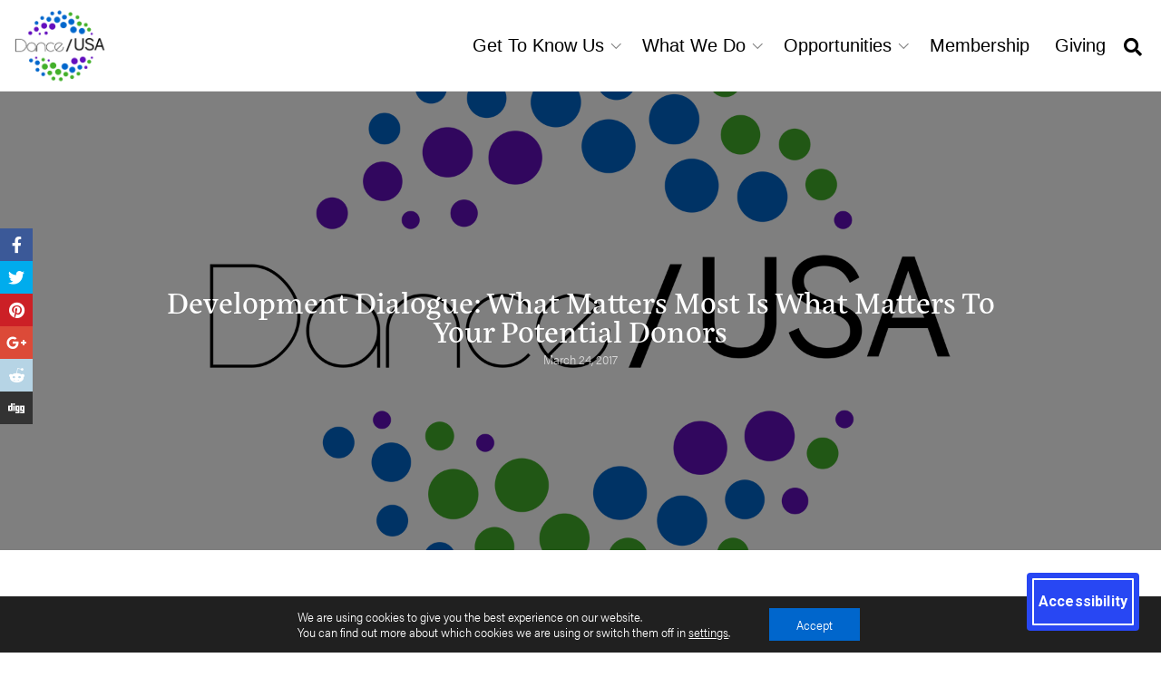

--- FILE ---
content_type: text/html; charset=UTF-8
request_url: https://www.danceusa.org/ejournal/2017/03/24/development-dialogue-what-matters-most-what-matters-your-potential-donors
body_size: 33970
content:
<!doctype html>
<html class="no-js" lang="en-US">
  <head><style>img.lazy{min-height:1px}</style><link href="https://www.danceusa.org/wp-content/plugins/w3-total-cache/pub/js/lazyload.min.js" as="script">
    <meta charset="UTF-8">
    <meta http-equiv="x-ua-compatible" content="ie=edge">
    <meta name="viewport" content="width=device-width, initial-scale=1">
    <meta name='robots' content='index, follow, max-image-preview:large, max-snippet:-1, max-video-preview:-1' />
	<style>img:is([sizes="auto" i], [sizes^="auto," i]) { contain-intrinsic-size: 3000px 1500px }</style>
	
	<!-- This site is optimized with the Yoast SEO plugin v25.6 - https://yoast.com/wordpress/plugins/seo/ -->
	<title>Development Dialogue: What Matters Most Is What Matters To Your Potential Donors - Dance/USA</title>
	<link rel="canonical" href="https://www.danceusa.org/ejournal/2017/03/24/development-dialogue-what-matters-most-what-matters-your-potential-donors" />
	<meta property="og:locale" content="en_US" />
	<meta property="og:type" content="article" />
	<meta property="og:title" content="Development Dialogue: What Matters Most Is What Matters To Your Potential Donors - Dance/USA" />
	<meta property="og:description" content="How do you connect with donors? Focus on their passion, not your organization&#039;s needs. Show how you can help them make a difference. Read Ron Fredman&#039;s Development Dialogue about how to keep donors connected to your company for the long haul." />
	<meta property="og:url" content="https://www.danceusa.org/ejournal/2017/03/24/development-dialogue-what-matters-most-what-matters-your-potential-donors" />
	<meta property="og:site_name" content="Dance/USA" />
	<meta property="article:publisher" content="https://www.facebook.com/DanceUSAorg" />
	<meta property="article:published_time" content="2017-03-24T20:01:04+00:00" />
	<meta property="article:modified_time" content="2021-07-21T17:34:59+00:00" />
	<meta property="og:image" content="https://www.danceusa.org/wp-content/uploads/2021/04/blog-default-featured-img.png" />
	<meta property="og:image:width" content="1920" />
	<meta property="og:image:height" content="1080" />
	<meta property="og:image:type" content="image/png" />
	<meta name="author" content="rsroot" />
	<meta name="twitter:card" content="summary_large_image" />
	<meta name="twitter:creator" content="@DanceUSAorg" />
	<meta name="twitter:site" content="@DanceUSAorg" />
	<meta name="twitter:label1" content="Written by" />
	<meta name="twitter:data1" content="rsroot" />
	<meta name="twitter:label2" content="Est. reading time" />
	<meta name="twitter:data2" content="4 minutes" />
	<script type="application/ld+json" class="yoast-schema-graph">{"@context":"https://schema.org","@graph":[{"@type":"Article","@id":"https://www.danceusa.org/ejournal/2017/03/24/development-dialogue-what-matters-most-what-matters-your-potential-donors#article","isPartOf":{"@id":"https://www.danceusa.org/ejournal/2017/03/24/development-dialogue-what-matters-most-what-matters-your-potential-donors"},"author":{"name":"rsroot","@id":"https://www.danceusa.org/#/schema/person/8c00f32d484977d20db779e4f6b9b36e"},"headline":"Development Dialogue: What Matters Most Is What Matters To Your Potential Donors","datePublished":"2017-03-24T20:01:04+00:00","dateModified":"2021-07-21T17:34:59+00:00","mainEntityOfPage":{"@id":"https://www.danceusa.org/ejournal/2017/03/24/development-dialogue-what-matters-most-what-matters-your-potential-donors"},"wordCount":930,"publisher":{"@id":"https://www.danceusa.org/#organization"},"image":{"@id":"https://www.danceusa.org/ejournal/2017/03/24/development-dialogue-what-matters-most-what-matters-your-potential-donors#primaryimage"},"thumbnailUrl":"https://www.danceusa.org/wp-content/uploads/2021/04/blog-default-featured-img.png","keywords":["Development","Development Dialogue"],"inLanguage":"en-US"},{"@type":"WebPage","@id":"https://www.danceusa.org/ejournal/2017/03/24/development-dialogue-what-matters-most-what-matters-your-potential-donors","url":"https://www.danceusa.org/ejournal/2017/03/24/development-dialogue-what-matters-most-what-matters-your-potential-donors","name":"Development Dialogue: What Matters Most Is What Matters To Your Potential Donors - Dance/USA","isPartOf":{"@id":"https://www.danceusa.org/#website"},"primaryImageOfPage":{"@id":"https://www.danceusa.org/ejournal/2017/03/24/development-dialogue-what-matters-most-what-matters-your-potential-donors#primaryimage"},"image":{"@id":"https://www.danceusa.org/ejournal/2017/03/24/development-dialogue-what-matters-most-what-matters-your-potential-donors#primaryimage"},"thumbnailUrl":"https://www.danceusa.org/wp-content/uploads/2021/04/blog-default-featured-img.png","datePublished":"2017-03-24T20:01:04+00:00","dateModified":"2021-07-21T17:34:59+00:00","breadcrumb":{"@id":"https://www.danceusa.org/ejournal/2017/03/24/development-dialogue-what-matters-most-what-matters-your-potential-donors#breadcrumb"},"inLanguage":"en-US","potentialAction":[{"@type":"ReadAction","target":["https://www.danceusa.org/ejournal/2017/03/24/development-dialogue-what-matters-most-what-matters-your-potential-donors"]}]},{"@type":"ImageObject","inLanguage":"en-US","@id":"https://www.danceusa.org/ejournal/2017/03/24/development-dialogue-what-matters-most-what-matters-your-potential-donors#primaryimage","url":"https://www.danceusa.org/wp-content/uploads/2021/04/blog-default-featured-img.png","contentUrl":"https://www.danceusa.org/wp-content/uploads/2021/04/blog-default-featured-img.png","width":1920,"height":1080,"caption":"Dance/USA Full Logo"},{"@type":"BreadcrumbList","@id":"https://www.danceusa.org/ejournal/2017/03/24/development-dialogue-what-matters-most-what-matters-your-potential-donors#breadcrumb","itemListElement":[{"@type":"ListItem","position":1,"name":"Home","item":"https://www.danceusa.org/"},{"@type":"ListItem","position":2,"name":"From The Green Room","item":"https://www.danceusa.org/ejournal"},{"@type":"ListItem","position":3,"name":"Development Dialogue: What Matters Most Is What Matters To Your Potential Donors"}]},{"@type":"WebSite","@id":"https://www.danceusa.org/#website","url":"https://www.danceusa.org/","name":"Dance/USA","description":"The national service organization for professional dance.","publisher":{"@id":"https://www.danceusa.org/#organization"},"potentialAction":[{"@type":"SearchAction","target":{"@type":"EntryPoint","urlTemplate":"https://www.danceusa.org/?s={search_term_string}"},"query-input":{"@type":"PropertyValueSpecification","valueRequired":true,"valueName":"search_term_string"}}],"inLanguage":"en-US"},{"@type":"Organization","@id":"https://www.danceusa.org/#organization","name":"Dance/USA","url":"https://www.danceusa.org/","logo":{"@type":"ImageObject","inLanguage":"en-US","@id":"https://www.danceusa.org/#/schema/logo/image/","url":"https://dusa.dev2-redsequoia.com/wp-content/uploads/2021/04/DanceUSA-Full.png","contentUrl":"https://dusa.dev2-redsequoia.com/wp-content/uploads/2021/04/DanceUSA-Full.png","width":226,"height":200,"caption":"Dance/USA"},"image":{"@id":"https://www.danceusa.org/#/schema/logo/image/"},"sameAs":["https://www.facebook.com/DanceUSAorg","https://x.com/DanceUSAorg","https://www.instagram.com/danceusaorg/"]},{"@type":"Person","@id":"https://www.danceusa.org/#/schema/person/8c00f32d484977d20db779e4f6b9b36e","name":"rsroot","image":{"@type":"ImageObject","inLanguage":"en-US","@id":"https://www.danceusa.org/#/schema/person/image/","url":"https://secure.gravatar.com/avatar/d2012f819306b802fa283d59683c067ecabbbd51b5cc1eaa85bf716c6377f47c?s=96&d=mm&r=g","contentUrl":"https://secure.gravatar.com/avatar/d2012f819306b802fa283d59683c067ecabbbd51b5cc1eaa85bf716c6377f47c?s=96&d=mm&r=g","caption":"rsroot"}}]}</script>
	<!-- / Yoast SEO plugin. -->


<link rel='dns-prefetch' href='//cdn.elementor.com' />
<link rel='dns-prefetch' href='//use.typekit.net' />
<link rel='dns-prefetch' href='//fonts.googleapis.com' />
<link rel="alternate" type="application/rss+xml" title="Dance/USA &raquo; Feed" href="https://www.danceusa.org/feed" />
<link rel="alternate" type="application/rss+xml" title="Dance/USA &raquo; Comments Feed" href="https://www.danceusa.org/comments/feed" />
		<!-- This site uses the Google Analytics by MonsterInsights plugin v9.6.1 - Using Analytics tracking - https://www.monsterinsights.com/ -->
							<script src="//www.googletagmanager.com/gtag/js?id=G-6PGYVFJRTE"  data-cfasync="false" data-wpfc-render="false" type="text/javascript" async></script>
			<script data-cfasync="false" data-wpfc-render="false" type="text/javascript">
				var mi_version = '9.6.1';
				var mi_track_user = true;
				var mi_no_track_reason = '';
								var MonsterInsightsDefaultLocations = {"page_location":"https:\/\/www.danceusa.org\/ejournal\/2017\/03\/24\/development-dialogue-what-matters-most-what-matters-your-potential-donors\/"};
								if ( typeof MonsterInsightsPrivacyGuardFilter === 'function' ) {
					var MonsterInsightsLocations = (typeof MonsterInsightsExcludeQuery === 'object') ? MonsterInsightsPrivacyGuardFilter( MonsterInsightsExcludeQuery ) : MonsterInsightsPrivacyGuardFilter( MonsterInsightsDefaultLocations );
				} else {
					var MonsterInsightsLocations = (typeof MonsterInsightsExcludeQuery === 'object') ? MonsterInsightsExcludeQuery : MonsterInsightsDefaultLocations;
				}

								var disableStrs = [
										'ga-disable-G-6PGYVFJRTE',
									];

				/* Function to detect opted out users */
				function __gtagTrackerIsOptedOut() {
					for (var index = 0; index < disableStrs.length; index++) {
						if (document.cookie.indexOf(disableStrs[index] + '=true') > -1) {
							return true;
						}
					}

					return false;
				}

				/* Disable tracking if the opt-out cookie exists. */
				if (__gtagTrackerIsOptedOut()) {
					for (var index = 0; index < disableStrs.length; index++) {
						window[disableStrs[index]] = true;
					}
				}

				/* Opt-out function */
				function __gtagTrackerOptout() {
					for (var index = 0; index < disableStrs.length; index++) {
						document.cookie = disableStrs[index] + '=true; expires=Thu, 31 Dec 2099 23:59:59 UTC; path=/';
						window[disableStrs[index]] = true;
					}
				}

				if ('undefined' === typeof gaOptout) {
					function gaOptout() {
						__gtagTrackerOptout();
					}
				}
								window.dataLayer = window.dataLayer || [];

				window.MonsterInsightsDualTracker = {
					helpers: {},
					trackers: {},
				};
				if (mi_track_user) {
					function __gtagDataLayer() {
						dataLayer.push(arguments);
					}

					function __gtagTracker(type, name, parameters) {
						if (!parameters) {
							parameters = {};
						}

						if (parameters.send_to) {
							__gtagDataLayer.apply(null, arguments);
							return;
						}

						if (type === 'event') {
														parameters.send_to = monsterinsights_frontend.v4_id;
							var hookName = name;
							if (typeof parameters['event_category'] !== 'undefined') {
								hookName = parameters['event_category'] + ':' + name;
							}

							if (typeof MonsterInsightsDualTracker.trackers[hookName] !== 'undefined') {
								MonsterInsightsDualTracker.trackers[hookName](parameters);
							} else {
								__gtagDataLayer('event', name, parameters);
							}
							
						} else {
							__gtagDataLayer.apply(null, arguments);
						}
					}

					__gtagTracker('js', new Date());
					__gtagTracker('set', {
						'developer_id.dZGIzZG': true,
											});
					if ( MonsterInsightsLocations.page_location ) {
						__gtagTracker('set', MonsterInsightsLocations);
					}
										__gtagTracker('config', 'G-6PGYVFJRTE', {"forceSSL":"true","anonymize_ip":"true","link_attribution":"true"} );
															window.gtag = __gtagTracker;										(function () {
						/* https://developers.google.com/analytics/devguides/collection/analyticsjs/ */
						/* ga and __gaTracker compatibility shim. */
						var noopfn = function () {
							return null;
						};
						var newtracker = function () {
							return new Tracker();
						};
						var Tracker = function () {
							return null;
						};
						var p = Tracker.prototype;
						p.get = noopfn;
						p.set = noopfn;
						p.send = function () {
							var args = Array.prototype.slice.call(arguments);
							args.unshift('send');
							__gaTracker.apply(null, args);
						};
						var __gaTracker = function () {
							var len = arguments.length;
							if (len === 0) {
								return;
							}
							var f = arguments[len - 1];
							if (typeof f !== 'object' || f === null || typeof f.hitCallback !== 'function') {
								if ('send' === arguments[0]) {
									var hitConverted, hitObject = false, action;
									if ('event' === arguments[1]) {
										if ('undefined' !== typeof arguments[3]) {
											hitObject = {
												'eventAction': arguments[3],
												'eventCategory': arguments[2],
												'eventLabel': arguments[4],
												'value': arguments[5] ? arguments[5] : 1,
											}
										}
									}
									if ('pageview' === arguments[1]) {
										if ('undefined' !== typeof arguments[2]) {
											hitObject = {
												'eventAction': 'page_view',
												'page_path': arguments[2],
											}
										}
									}
									if (typeof arguments[2] === 'object') {
										hitObject = arguments[2];
									}
									if (typeof arguments[5] === 'object') {
										Object.assign(hitObject, arguments[5]);
									}
									if ('undefined' !== typeof arguments[1].hitType) {
										hitObject = arguments[1];
										if ('pageview' === hitObject.hitType) {
											hitObject.eventAction = 'page_view';
										}
									}
									if (hitObject) {
										action = 'timing' === arguments[1].hitType ? 'timing_complete' : hitObject.eventAction;
										hitConverted = mapArgs(hitObject);
										__gtagTracker('event', action, hitConverted);
									}
								}
								return;
							}

							function mapArgs(args) {
								var arg, hit = {};
								var gaMap = {
									'eventCategory': 'event_category',
									'eventAction': 'event_action',
									'eventLabel': 'event_label',
									'eventValue': 'event_value',
									'nonInteraction': 'non_interaction',
									'timingCategory': 'event_category',
									'timingVar': 'name',
									'timingValue': 'value',
									'timingLabel': 'event_label',
									'page': 'page_path',
									'location': 'page_location',
									'title': 'page_title',
									'referrer' : 'page_referrer',
								};
								for (arg in args) {
																		if (!(!args.hasOwnProperty(arg) || !gaMap.hasOwnProperty(arg))) {
										hit[gaMap[arg]] = args[arg];
									} else {
										hit[arg] = args[arg];
									}
								}
								return hit;
							}

							try {
								f.hitCallback();
							} catch (ex) {
							}
						};
						__gaTracker.create = newtracker;
						__gaTracker.getByName = newtracker;
						__gaTracker.getAll = function () {
							return [];
						};
						__gaTracker.remove = noopfn;
						__gaTracker.loaded = true;
						window['__gaTracker'] = __gaTracker;
					})();
									} else {
										console.log("");
					(function () {
						function __gtagTracker() {
							return null;
						}

						window['__gtagTracker'] = __gtagTracker;
						window['gtag'] = __gtagTracker;
					})();
									}
			</script>
				<!-- / Google Analytics by MonsterInsights -->
		<script type="text/javascript">
/* <![CDATA[ */
window._wpemojiSettings = {"baseUrl":"https:\/\/s.w.org\/images\/core\/emoji\/16.0.1\/72x72\/","ext":".png","svgUrl":"https:\/\/s.w.org\/images\/core\/emoji\/16.0.1\/svg\/","svgExt":".svg","source":{"wpemoji":"https:\/\/www.danceusa.org\/wp-includes\/js\/wp-emoji.js?ver=ccb8b56516501fab9d032172e8dd339e","twemoji":"https:\/\/www.danceusa.org\/wp-includes\/js\/twemoji.js?ver=ccb8b56516501fab9d032172e8dd339e"}};
/**
 * @output wp-includes/js/wp-emoji-loader.js
 */

/**
 * Emoji Settings as exported in PHP via _print_emoji_detection_script().
 * @typedef WPEmojiSettings
 * @type {object}
 * @property {?object} source
 * @property {?string} source.concatemoji
 * @property {?string} source.twemoji
 * @property {?string} source.wpemoji
 * @property {?boolean} DOMReady
 * @property {?Function} readyCallback
 */

/**
 * Support tests.
 * @typedef SupportTests
 * @type {object}
 * @property {?boolean} flag
 * @property {?boolean} emoji
 */

/**
 * IIFE to detect emoji support and load Twemoji if needed.
 *
 * @param {Window} window
 * @param {Document} document
 * @param {WPEmojiSettings} settings
 */
( function wpEmojiLoader( window, document, settings ) {
	if ( typeof Promise === 'undefined' ) {
		return;
	}

	var sessionStorageKey = 'wpEmojiSettingsSupports';
	var tests = [ 'flag', 'emoji' ];

	/**
	 * Checks whether the browser supports offloading to a Worker.
	 *
	 * @since 6.3.0
	 *
	 * @private
	 *
	 * @returns {boolean}
	 */
	function supportsWorkerOffloading() {
		return (
			typeof Worker !== 'undefined' &&
			typeof OffscreenCanvas !== 'undefined' &&
			typeof URL !== 'undefined' &&
			URL.createObjectURL &&
			typeof Blob !== 'undefined'
		);
	}

	/**
	 * @typedef SessionSupportTests
	 * @type {object}
	 * @property {number} timestamp
	 * @property {SupportTests} supportTests
	 */

	/**
	 * Get support tests from session.
	 *
	 * @since 6.3.0
	 *
	 * @private
	 *
	 * @returns {?SupportTests} Support tests, or null if not set or older than 1 week.
	 */
	function getSessionSupportTests() {
		try {
			/** @type {SessionSupportTests} */
			var item = JSON.parse(
				sessionStorage.getItem( sessionStorageKey )
			);
			if (
				typeof item === 'object' &&
				typeof item.timestamp === 'number' &&
				new Date().valueOf() < item.timestamp + 604800 && // Note: Number is a week in seconds.
				typeof item.supportTests === 'object'
			) {
				return item.supportTests;
			}
		} catch ( e ) {}
		return null;
	}

	/**
	 * Persist the supports in session storage.
	 *
	 * @since 6.3.0
	 *
	 * @private
	 *
	 * @param {SupportTests} supportTests Support tests.
	 */
	function setSessionSupportTests( supportTests ) {
		try {
			/** @type {SessionSupportTests} */
			var item = {
				supportTests: supportTests,
				timestamp: new Date().valueOf()
			};

			sessionStorage.setItem(
				sessionStorageKey,
				JSON.stringify( item )
			);
		} catch ( e ) {}
	}

	/**
	 * Checks if two sets of Emoji characters render the same visually.
	 *
	 * This is used to determine if the browser is rendering an emoji with multiple data points
	 * correctly. set1 is the emoji in the correct form, using a zero-width joiner. set2 is the emoji
	 * in the incorrect form, using a zero-width space. If the two sets render the same, then the browser
	 * does not support the emoji correctly.
	 *
	 * This function may be serialized to run in a Worker. Therefore, it cannot refer to variables from the containing
	 * scope. Everything must be passed by parameters.
	 *
	 * @since 4.9.0
	 *
	 * @private
	 *
	 * @param {CanvasRenderingContext2D} context 2D Context.
	 * @param {string} set1 Set of Emoji to test.
	 * @param {string} set2 Set of Emoji to test.
	 *
	 * @return {boolean} True if the two sets render the same.
	 */
	function emojiSetsRenderIdentically( context, set1, set2 ) {
		// Cleanup from previous test.
		context.clearRect( 0, 0, context.canvas.width, context.canvas.height );
		context.fillText( set1, 0, 0 );
		var rendered1 = new Uint32Array(
			context.getImageData(
				0,
				0,
				context.canvas.width,
				context.canvas.height
			).data
		);

		// Cleanup from previous test.
		context.clearRect( 0, 0, context.canvas.width, context.canvas.height );
		context.fillText( set2, 0, 0 );
		var rendered2 = new Uint32Array(
			context.getImageData(
				0,
				0,
				context.canvas.width,
				context.canvas.height
			).data
		);

		return rendered1.every( function ( rendered2Data, index ) {
			return rendered2Data === rendered2[ index ];
		} );
	}

	/**
	 * Checks if the center point of a single emoji is empty.
	 *
	 * This is used to determine if the browser is rendering an emoji with a single data point
	 * correctly. The center point of an incorrectly rendered emoji will be empty. A correctly
	 * rendered emoji will have a non-zero value at the center point.
	 *
	 * This function may be serialized to run in a Worker. Therefore, it cannot refer to variables from the containing
	 * scope. Everything must be passed by parameters.
	 *
	 * @since 6.8.2
	 *
	 * @private
	 *
	 * @param {CanvasRenderingContext2D} context 2D Context.
	 * @param {string} emoji Emoji to test.
	 *
	 * @return {boolean} True if the center point is empty.
	 */
	function emojiRendersEmptyCenterPoint( context, emoji ) {
		// Cleanup from previous test.
		context.clearRect( 0, 0, context.canvas.width, context.canvas.height );
		context.fillText( emoji, 0, 0 );

		// Test if the center point (16, 16) is empty (0,0,0,0).
		var centerPoint = context.getImageData(16, 16, 1, 1);
		for ( var i = 0; i < centerPoint.data.length; i++ ) {
			if ( centerPoint.data[ i ] !== 0 ) {
				// Stop checking the moment it's known not to be empty.
				return false;
			}
		}

		return true;
	}

	/**
	 * Determines if the browser properly renders Emoji that Twemoji can supplement.
	 *
	 * This function may be serialized to run in a Worker. Therefore, it cannot refer to variables from the containing
	 * scope. Everything must be passed by parameters.
	 *
	 * @since 4.2.0
	 *
	 * @private
	 *
	 * @param {CanvasRenderingContext2D} context 2D Context.
	 * @param {string} type Whether to test for support of "flag" or "emoji".
	 * @param {Function} emojiSetsRenderIdentically Reference to emojiSetsRenderIdentically function, needed due to minification.
	 * @param {Function} emojiRendersEmptyCenterPoint Reference to emojiRendersEmptyCenterPoint function, needed due to minification.
	 *
	 * @return {boolean} True if the browser can render emoji, false if it cannot.
	 */
	function browserSupportsEmoji( context, type, emojiSetsRenderIdentically, emojiRendersEmptyCenterPoint ) {
		var isIdentical;

		switch ( type ) {
			case 'flag':
				/*
				 * Test for Transgender flag compatibility. Added in Unicode 13.
				 *
				 * To test for support, we try to render it, and compare the rendering to how it would look if
				 * the browser doesn't render it correctly (white flag emoji + transgender symbol).
				 */
				isIdentical = emojiSetsRenderIdentically(
					context,
					'\uD83C\uDFF3\uFE0F\u200D\u26A7\uFE0F', // as a zero-width joiner sequence
					'\uD83C\uDFF3\uFE0F\u200B\u26A7\uFE0F' // separated by a zero-width space
				);

				if ( isIdentical ) {
					return false;
				}

				/*
				 * Test for Sark flag compatibility. This is the least supported of the letter locale flags,
				 * so gives us an easy test for full support.
				 *
				 * To test for support, we try to render it, and compare the rendering to how it would look if
				 * the browser doesn't render it correctly ([C] + [Q]).
				 */
				isIdentical = emojiSetsRenderIdentically(
					context,
					'\uD83C\uDDE8\uD83C\uDDF6', // as the sequence of two code points
					'\uD83C\uDDE8\u200B\uD83C\uDDF6' // as the two code points separated by a zero-width space
				);

				if ( isIdentical ) {
					return false;
				}

				/*
				 * Test for English flag compatibility. England is a country in the United Kingdom, it
				 * does not have a two letter locale code but rather a five letter sub-division code.
				 *
				 * To test for support, we try to render it, and compare the rendering to how it would look if
				 * the browser doesn't render it correctly (black flag emoji + [G] + [B] + [E] + [N] + [G]).
				 */
				isIdentical = emojiSetsRenderIdentically(
					context,
					// as the flag sequence
					'\uD83C\uDFF4\uDB40\uDC67\uDB40\uDC62\uDB40\uDC65\uDB40\uDC6E\uDB40\uDC67\uDB40\uDC7F',
					// with each code point separated by a zero-width space
					'\uD83C\uDFF4\u200B\uDB40\uDC67\u200B\uDB40\uDC62\u200B\uDB40\uDC65\u200B\uDB40\uDC6E\u200B\uDB40\uDC67\u200B\uDB40\uDC7F'
				);

				return ! isIdentical;
			case 'emoji':
				/*
				 * Does Emoji 16.0 cause the browser to go splat?
				 *
				 * To test for Emoji 16.0 support, try to render a new emoji: Splatter.
				 *
				 * The splatter emoji is a single code point emoji. Testing for browser support
				 * required testing the center point of the emoji to see if it is empty.
				 *
				 * 0xD83E 0xDEDF (\uD83E\uDEDF) == 🫟 Splatter.
				 *
				 * When updating this test, please ensure that the emoji is either a single code point
				 * or switch to using the emojiSetsRenderIdentically function and testing with a zero-width
				 * joiner vs a zero-width space.
				 */
				var notSupported = emojiRendersEmptyCenterPoint( context, '\uD83E\uDEDF' );
				return ! notSupported;
		}

		return false;
	}

	/**
	 * Checks emoji support tests.
	 *
	 * This function may be serialized to run in a Worker. Therefore, it cannot refer to variables from the containing
	 * scope. Everything must be passed by parameters.
	 *
	 * @since 6.3.0
	 *
	 * @private
	 *
	 * @param {string[]} tests Tests.
	 * @param {Function} browserSupportsEmoji Reference to browserSupportsEmoji function, needed due to minification.
	 * @param {Function} emojiSetsRenderIdentically Reference to emojiSetsRenderIdentically function, needed due to minification.
	 * @param {Function} emojiRendersEmptyCenterPoint Reference to emojiRendersEmptyCenterPoint function, needed due to minification.
	 *
	 * @return {SupportTests} Support tests.
	 */
	function testEmojiSupports( tests, browserSupportsEmoji, emojiSetsRenderIdentically, emojiRendersEmptyCenterPoint ) {
		var canvas;
		if (
			typeof WorkerGlobalScope !== 'undefined' &&
			self instanceof WorkerGlobalScope
		) {
			canvas = new OffscreenCanvas( 300, 150 ); // Dimensions are default for HTMLCanvasElement.
		} else {
			canvas = document.createElement( 'canvas' );
		}

		var context = canvas.getContext( '2d', { willReadFrequently: true } );

		/*
		 * Chrome on OS X added native emoji rendering in M41. Unfortunately,
		 * it doesn't work when the font is bolder than 500 weight. So, we
		 * check for bold rendering support to avoid invisible emoji in Chrome.
		 */
		context.textBaseline = 'top';
		context.font = '600 32px Arial';

		var supports = {};
		tests.forEach( function ( test ) {
			supports[ test ] = browserSupportsEmoji( context, test, emojiSetsRenderIdentically, emojiRendersEmptyCenterPoint );
		} );
		return supports;
	}

	/**
	 * Adds a script to the head of the document.
	 *
	 * @ignore
	 *
	 * @since 4.2.0
	 *
	 * @param {string} src The url where the script is located.
	 *
	 * @return {void}
	 */
	function addScript( src ) {
		var script = document.createElement( 'script' );
		script.src = src;
		script.defer = true;
		document.head.appendChild( script );
	}

	settings.supports = {
		everything: true,
		everythingExceptFlag: true
	};

	// Create a promise for DOMContentLoaded since the worker logic may finish after the event has fired.
	var domReadyPromise = new Promise( function ( resolve ) {
		document.addEventListener( 'DOMContentLoaded', resolve, {
			once: true
		} );
	} );

	// Obtain the emoji support from the browser, asynchronously when possible.
	new Promise( function ( resolve ) {
		var supportTests = getSessionSupportTests();
		if ( supportTests ) {
			resolve( supportTests );
			return;
		}

		if ( supportsWorkerOffloading() ) {
			try {
				// Note that the functions are being passed as arguments due to minification.
				var workerScript =
					'postMessage(' +
					testEmojiSupports.toString() +
					'(' +
					[
						JSON.stringify( tests ),
						browserSupportsEmoji.toString(),
						emojiSetsRenderIdentically.toString(),
						emojiRendersEmptyCenterPoint.toString()
					].join( ',' ) +
					'));';
				var blob = new Blob( [ workerScript ], {
					type: 'text/javascript'
				} );
				var worker = new Worker( URL.createObjectURL( blob ), { name: 'wpTestEmojiSupports' } );
				worker.onmessage = function ( event ) {
					supportTests = event.data;
					setSessionSupportTests( supportTests );
					worker.terminate();
					resolve( supportTests );
				};
				return;
			} catch ( e ) {}
		}

		supportTests = testEmojiSupports( tests, browserSupportsEmoji, emojiSetsRenderIdentically, emojiRendersEmptyCenterPoint );
		setSessionSupportTests( supportTests );
		resolve( supportTests );
	} )
		// Once the browser emoji support has been obtained from the session, finalize the settings.
		.then( function ( supportTests ) {
			/*
			 * Tests the browser support for flag emojis and other emojis, and adjusts the
			 * support settings accordingly.
			 */
			for ( var test in supportTests ) {
				settings.supports[ test ] = supportTests[ test ];

				settings.supports.everything =
					settings.supports.everything && settings.supports[ test ];

				if ( 'flag' !== test ) {
					settings.supports.everythingExceptFlag =
						settings.supports.everythingExceptFlag &&
						settings.supports[ test ];
				}
			}

			settings.supports.everythingExceptFlag =
				settings.supports.everythingExceptFlag &&
				! settings.supports.flag;

			// Sets DOMReady to false and assigns a ready function to settings.
			settings.DOMReady = false;
			settings.readyCallback = function () {
				settings.DOMReady = true;
			};
		} )
		.then( function () {
			return domReadyPromise;
		} )
		.then( function () {
			// When the browser can not render everything we need to load a polyfill.
			if ( ! settings.supports.everything ) {
				settings.readyCallback();

				var src = settings.source || {};

				if ( src.concatemoji ) {
					addScript( src.concatemoji );
				} else if ( src.wpemoji && src.twemoji ) {
					addScript( src.twemoji );
					addScript( src.wpemoji );
				}
			}
		} );
} )( window, document, window._wpemojiSettings );

/* ]]> */
</script>
<style id='wp-emoji-styles-inline-css' type='text/css'>

	img.wp-smiley, img.emoji {
		display: inline !important;
		border: none !important;
		box-shadow: none !important;
		height: 1em !important;
		width: 1em !important;
		margin: 0 0.07em !important;
		vertical-align: -0.1em !important;
		background: none !important;
		padding: 0 !important;
	}
</style>
<link rel='stylesheet' id='wp-block-library-css' href='https://www.danceusa.org/wp-includes/css/dist/block-library/style.css?ver=ccb8b56516501fab9d032172e8dd339e' type='text/css' media='all' />
<style id='wp-block-library-theme-inline-css' type='text/css'>
.wp-block-audio :where(figcaption){
  color:#555;
  font-size:13px;
  text-align:center;
}
.is-dark-theme .wp-block-audio :where(figcaption){
  color:#ffffffa6;
}

.wp-block-audio{
  margin:0 0 1em;
}

.wp-block-code{
  border:1px solid #ccc;
  border-radius:4px;
  font-family:Menlo,Consolas,monaco,monospace;
  padding:.8em 1em;
}

.wp-block-embed :where(figcaption){
  color:#555;
  font-size:13px;
  text-align:center;
}
.is-dark-theme .wp-block-embed :where(figcaption){
  color:#ffffffa6;
}

.wp-block-embed{
  margin:0 0 1em;
}

.blocks-gallery-caption{
  color:#555;
  font-size:13px;
  text-align:center;
}
.is-dark-theme .blocks-gallery-caption{
  color:#ffffffa6;
}

:root :where(.wp-block-image figcaption){
  color:#555;
  font-size:13px;
  text-align:center;
}
.is-dark-theme :root :where(.wp-block-image figcaption){
  color:#ffffffa6;
}

.wp-block-image{
  margin:0 0 1em;
}

.wp-block-pullquote{
  border-bottom:4px solid;
  border-top:4px solid;
  color:currentColor;
  margin-bottom:1.75em;
}
.wp-block-pullquote cite,.wp-block-pullquote footer,.wp-block-pullquote__citation{
  color:currentColor;
  font-size:.8125em;
  font-style:normal;
  text-transform:uppercase;
}

.wp-block-quote{
  border-left:.25em solid;
  margin:0 0 1.75em;
  padding-left:1em;
}
.wp-block-quote cite,.wp-block-quote footer{
  color:currentColor;
  font-size:.8125em;
  font-style:normal;
  position:relative;
}
.wp-block-quote:where(.has-text-align-right){
  border-left:none;
  border-right:.25em solid;
  padding-left:0;
  padding-right:1em;
}
.wp-block-quote:where(.has-text-align-center){
  border:none;
  padding-left:0;
}
.wp-block-quote.is-large,.wp-block-quote.is-style-large,.wp-block-quote:where(.is-style-plain){
  border:none;
}

.wp-block-search .wp-block-search__label{
  font-weight:700;
}

.wp-block-search__button{
  border:1px solid #ccc;
  padding:.375em .625em;
}

:where(.wp-block-group.has-background){
  padding:1.25em 2.375em;
}

.wp-block-separator.has-css-opacity{
  opacity:.4;
}

.wp-block-separator{
  border:none;
  border-bottom:2px solid;
  margin-left:auto;
  margin-right:auto;
}
.wp-block-separator.has-alpha-channel-opacity{
  opacity:1;
}
.wp-block-separator:not(.is-style-wide):not(.is-style-dots){
  width:100px;
}
.wp-block-separator.has-background:not(.is-style-dots){
  border-bottom:none;
  height:1px;
}
.wp-block-separator.has-background:not(.is-style-wide):not(.is-style-dots){
  height:2px;
}

.wp-block-table{
  margin:0 0 1em;
}
.wp-block-table td,.wp-block-table th{
  word-break:normal;
}
.wp-block-table :where(figcaption){
  color:#555;
  font-size:13px;
  text-align:center;
}
.is-dark-theme .wp-block-table :where(figcaption){
  color:#ffffffa6;
}

.wp-block-video :where(figcaption){
  color:#555;
  font-size:13px;
  text-align:center;
}
.is-dark-theme .wp-block-video :where(figcaption){
  color:#ffffffa6;
}

.wp-block-video{
  margin:0 0 1em;
}

:root :where(.wp-block-template-part.has-background){
  margin-bottom:0;
  margin-top:0;
  padding:1.25em 2.375em;
}
</style>
<style id='classic-theme-styles-inline-css' type='text/css'>
/**
 * These rules are needed for backwards compatibility.
 * They should match the button element rules in the base theme.json file.
 */
.wp-block-button__link {
	color: #ffffff;
	background-color: #32373c;
	border-radius: 9999px; /* 100% causes an oval, but any explicit but really high value retains the pill shape. */

	/* This needs a low specificity so it won't override the rules from the button element if defined in theme.json. */
	box-shadow: none;
	text-decoration: none;

	/* The extra 2px are added to size solids the same as the outline versions.*/
	padding: calc(0.667em + 2px) calc(1.333em + 2px);

	font-size: 1.125em;
}

.wp-block-file__button {
	background: #32373c;
	color: #ffffff;
	text-decoration: none;
}

</style>
<style id='global-styles-inline-css' type='text/css'>
:root{--wp--preset--aspect-ratio--square: 1;--wp--preset--aspect-ratio--4-3: 4/3;--wp--preset--aspect-ratio--3-4: 3/4;--wp--preset--aspect-ratio--3-2: 3/2;--wp--preset--aspect-ratio--2-3: 2/3;--wp--preset--aspect-ratio--16-9: 16/9;--wp--preset--aspect-ratio--9-16: 9/16;--wp--preset--color--black: #000000;--wp--preset--color--cyan-bluish-gray: #abb8c3;--wp--preset--color--white: #ffffff;--wp--preset--color--pale-pink: #f78da7;--wp--preset--color--vivid-red: #cf2e2e;--wp--preset--color--luminous-vivid-orange: #ff6900;--wp--preset--color--luminous-vivid-amber: #fcb900;--wp--preset--color--light-green-cyan: #7bdcb5;--wp--preset--color--vivid-green-cyan: #00d084;--wp--preset--color--pale-cyan-blue: #8ed1fc;--wp--preset--color--vivid-cyan-blue: #0693e3;--wp--preset--color--vivid-purple: #9b51e0;--wp--preset--gradient--vivid-cyan-blue-to-vivid-purple: linear-gradient(135deg,rgba(6,147,227,1) 0%,rgb(155,81,224) 100%);--wp--preset--gradient--light-green-cyan-to-vivid-green-cyan: linear-gradient(135deg,rgb(122,220,180) 0%,rgb(0,208,130) 100%);--wp--preset--gradient--luminous-vivid-amber-to-luminous-vivid-orange: linear-gradient(135deg,rgba(252,185,0,1) 0%,rgba(255,105,0,1) 100%);--wp--preset--gradient--luminous-vivid-orange-to-vivid-red: linear-gradient(135deg,rgba(255,105,0,1) 0%,rgb(207,46,46) 100%);--wp--preset--gradient--very-light-gray-to-cyan-bluish-gray: linear-gradient(135deg,rgb(238,238,238) 0%,rgb(169,184,195) 100%);--wp--preset--gradient--cool-to-warm-spectrum: linear-gradient(135deg,rgb(74,234,220) 0%,rgb(151,120,209) 20%,rgb(207,42,186) 40%,rgb(238,44,130) 60%,rgb(251,105,98) 80%,rgb(254,248,76) 100%);--wp--preset--gradient--blush-light-purple: linear-gradient(135deg,rgb(255,206,236) 0%,rgb(152,150,240) 100%);--wp--preset--gradient--blush-bordeaux: linear-gradient(135deg,rgb(254,205,165) 0%,rgb(254,45,45) 50%,rgb(107,0,62) 100%);--wp--preset--gradient--luminous-dusk: linear-gradient(135deg,rgb(255,203,112) 0%,rgb(199,81,192) 50%,rgb(65,88,208) 100%);--wp--preset--gradient--pale-ocean: linear-gradient(135deg,rgb(255,245,203) 0%,rgb(182,227,212) 50%,rgb(51,167,181) 100%);--wp--preset--gradient--electric-grass: linear-gradient(135deg,rgb(202,248,128) 0%,rgb(113,206,126) 100%);--wp--preset--gradient--midnight: linear-gradient(135deg,rgb(2,3,129) 0%,rgb(40,116,252) 100%);--wp--preset--font-size--small: 13px;--wp--preset--font-size--medium: 20px;--wp--preset--font-size--large: 36px;--wp--preset--font-size--x-large: 42px;--wp--preset--spacing--20: 0.44rem;--wp--preset--spacing--30: 0.67rem;--wp--preset--spacing--40: 1rem;--wp--preset--spacing--50: 1.5rem;--wp--preset--spacing--60: 2.25rem;--wp--preset--spacing--70: 3.38rem;--wp--preset--spacing--80: 5.06rem;--wp--preset--shadow--natural: 6px 6px 9px rgba(0, 0, 0, 0.2);--wp--preset--shadow--deep: 12px 12px 50px rgba(0, 0, 0, 0.4);--wp--preset--shadow--sharp: 6px 6px 0px rgba(0, 0, 0, 0.2);--wp--preset--shadow--outlined: 6px 6px 0px -3px rgba(255, 255, 255, 1), 6px 6px rgba(0, 0, 0, 1);--wp--preset--shadow--crisp: 6px 6px 0px rgba(0, 0, 0, 1);}:where(.is-layout-flex){gap: 0.5em;}:where(.is-layout-grid){gap: 0.5em;}body .is-layout-flex{display: flex;}.is-layout-flex{flex-wrap: wrap;align-items: center;}.is-layout-flex > :is(*, div){margin: 0;}body .is-layout-grid{display: grid;}.is-layout-grid > :is(*, div){margin: 0;}:where(.wp-block-columns.is-layout-flex){gap: 2em;}:where(.wp-block-columns.is-layout-grid){gap: 2em;}:where(.wp-block-post-template.is-layout-flex){gap: 1.25em;}:where(.wp-block-post-template.is-layout-grid){gap: 1.25em;}.has-black-color{color: var(--wp--preset--color--black) !important;}.has-cyan-bluish-gray-color{color: var(--wp--preset--color--cyan-bluish-gray) !important;}.has-white-color{color: var(--wp--preset--color--white) !important;}.has-pale-pink-color{color: var(--wp--preset--color--pale-pink) !important;}.has-vivid-red-color{color: var(--wp--preset--color--vivid-red) !important;}.has-luminous-vivid-orange-color{color: var(--wp--preset--color--luminous-vivid-orange) !important;}.has-luminous-vivid-amber-color{color: var(--wp--preset--color--luminous-vivid-amber) !important;}.has-light-green-cyan-color{color: var(--wp--preset--color--light-green-cyan) !important;}.has-vivid-green-cyan-color{color: var(--wp--preset--color--vivid-green-cyan) !important;}.has-pale-cyan-blue-color{color: var(--wp--preset--color--pale-cyan-blue) !important;}.has-vivid-cyan-blue-color{color: var(--wp--preset--color--vivid-cyan-blue) !important;}.has-vivid-purple-color{color: var(--wp--preset--color--vivid-purple) !important;}.has-black-background-color{background-color: var(--wp--preset--color--black) !important;}.has-cyan-bluish-gray-background-color{background-color: var(--wp--preset--color--cyan-bluish-gray) !important;}.has-white-background-color{background-color: var(--wp--preset--color--white) !important;}.has-pale-pink-background-color{background-color: var(--wp--preset--color--pale-pink) !important;}.has-vivid-red-background-color{background-color: var(--wp--preset--color--vivid-red) !important;}.has-luminous-vivid-orange-background-color{background-color: var(--wp--preset--color--luminous-vivid-orange) !important;}.has-luminous-vivid-amber-background-color{background-color: var(--wp--preset--color--luminous-vivid-amber) !important;}.has-light-green-cyan-background-color{background-color: var(--wp--preset--color--light-green-cyan) !important;}.has-vivid-green-cyan-background-color{background-color: var(--wp--preset--color--vivid-green-cyan) !important;}.has-pale-cyan-blue-background-color{background-color: var(--wp--preset--color--pale-cyan-blue) !important;}.has-vivid-cyan-blue-background-color{background-color: var(--wp--preset--color--vivid-cyan-blue) !important;}.has-vivid-purple-background-color{background-color: var(--wp--preset--color--vivid-purple) !important;}.has-black-border-color{border-color: var(--wp--preset--color--black) !important;}.has-cyan-bluish-gray-border-color{border-color: var(--wp--preset--color--cyan-bluish-gray) !important;}.has-white-border-color{border-color: var(--wp--preset--color--white) !important;}.has-pale-pink-border-color{border-color: var(--wp--preset--color--pale-pink) !important;}.has-vivid-red-border-color{border-color: var(--wp--preset--color--vivid-red) !important;}.has-luminous-vivid-orange-border-color{border-color: var(--wp--preset--color--luminous-vivid-orange) !important;}.has-luminous-vivid-amber-border-color{border-color: var(--wp--preset--color--luminous-vivid-amber) !important;}.has-light-green-cyan-border-color{border-color: var(--wp--preset--color--light-green-cyan) !important;}.has-vivid-green-cyan-border-color{border-color: var(--wp--preset--color--vivid-green-cyan) !important;}.has-pale-cyan-blue-border-color{border-color: var(--wp--preset--color--pale-cyan-blue) !important;}.has-vivid-cyan-blue-border-color{border-color: var(--wp--preset--color--vivid-cyan-blue) !important;}.has-vivid-purple-border-color{border-color: var(--wp--preset--color--vivid-purple) !important;}.has-vivid-cyan-blue-to-vivid-purple-gradient-background{background: var(--wp--preset--gradient--vivid-cyan-blue-to-vivid-purple) !important;}.has-light-green-cyan-to-vivid-green-cyan-gradient-background{background: var(--wp--preset--gradient--light-green-cyan-to-vivid-green-cyan) !important;}.has-luminous-vivid-amber-to-luminous-vivid-orange-gradient-background{background: var(--wp--preset--gradient--luminous-vivid-amber-to-luminous-vivid-orange) !important;}.has-luminous-vivid-orange-to-vivid-red-gradient-background{background: var(--wp--preset--gradient--luminous-vivid-orange-to-vivid-red) !important;}.has-very-light-gray-to-cyan-bluish-gray-gradient-background{background: var(--wp--preset--gradient--very-light-gray-to-cyan-bluish-gray) !important;}.has-cool-to-warm-spectrum-gradient-background{background: var(--wp--preset--gradient--cool-to-warm-spectrum) !important;}.has-blush-light-purple-gradient-background{background: var(--wp--preset--gradient--blush-light-purple) !important;}.has-blush-bordeaux-gradient-background{background: var(--wp--preset--gradient--blush-bordeaux) !important;}.has-luminous-dusk-gradient-background{background: var(--wp--preset--gradient--luminous-dusk) !important;}.has-pale-ocean-gradient-background{background: var(--wp--preset--gradient--pale-ocean) !important;}.has-electric-grass-gradient-background{background: var(--wp--preset--gradient--electric-grass) !important;}.has-midnight-gradient-background{background: var(--wp--preset--gradient--midnight) !important;}.has-small-font-size{font-size: var(--wp--preset--font-size--small) !important;}.has-medium-font-size{font-size: var(--wp--preset--font-size--medium) !important;}.has-large-font-size{font-size: var(--wp--preset--font-size--large) !important;}.has-x-large-font-size{font-size: var(--wp--preset--font-size--x-large) !important;}
:where(.wp-block-post-template.is-layout-flex){gap: 1.25em;}:where(.wp-block-post-template.is-layout-grid){gap: 1.25em;}
:where(.wp-block-columns.is-layout-flex){gap: 2em;}:where(.wp-block-columns.is-layout-grid){gap: 2em;}
:root :where(.wp-block-pullquote){font-size: 1.5em;line-height: 1.6;}
</style>
<link rel='stylesheet' id='contact-form-7-css' href='https://www.danceusa.org/wp-content/plugins/contact-form-7/includes/css/styles.css?ver=6.1' type='text/css' media='all' />
<link rel='stylesheet' id='custom-typekit-css-css' href='https://use.typekit.net/lyc2ipk.css?ver=1.0.18' type='text/css' media='all' />
<link rel='stylesheet' id='custom-font-css' href='https://www.danceusa.org/wp-content/plugins/webify-addons/assets/css/custom-font.css?ver=1.0.0' type='text/css' media='all' />
<link rel='stylesheet' id='wp-ada-compliance-styles-css' href='https://www.danceusa.org/wp-content/plugins/wp-ada-compliance-check-basic/styles.css?ver=1753748814' type='text/css' media='all' />
<link rel='stylesheet' id='eae-css-css' href='https://www.danceusa.org/wp-content/plugins/addon-elements-for-elementor-page-builder/assets/css/eae.css?ver=1.14.1' type='text/css' media='all' />
<link rel='stylesheet' id='eae-peel-css-css' href='https://www.danceusa.org/wp-content/plugins/addon-elements-for-elementor-page-builder/assets/lib/peel/peel.css?ver=1.14.1' type='text/css' media='all' />
<link rel='stylesheet' id='font-awesome-4-shim-css' href='https://www.danceusa.org/wp-content/plugins/elementor/assets/lib/font-awesome/css/v4-shims.min.css?ver=1.0' type='text/css' media='all' />
<link rel='stylesheet' id='font-awesome-5-all-css' href='https://www.danceusa.org/wp-content/plugins/elementor/assets/lib/font-awesome/css/all.min.css?ver=1.0' type='text/css' media='all' />
<link rel='stylesheet' id='vegas-css-css' href='https://www.danceusa.org/wp-content/plugins/addon-elements-for-elementor-page-builder/assets/lib/vegas/vegas.css?ver=2.4.0' type='text/css' media='all' />
<link rel='stylesheet' id='ea11y-widget-fonts-css' href='https://www.danceusa.org/wp-content/plugins/pojo-accessibility/assets/build/fonts.css?ver=3.5.2' type='text/css' media='all' />
<link rel='stylesheet' id='ea11y-skip-link-css' href='https://www.danceusa.org/wp-content/plugins/pojo-accessibility/assets/build/skip-link.css?ver=3.5.2' type='text/css' media='all' />
<link rel='stylesheet' id='orbisius_ct_webify_child_parent_style-css' href='https://www.danceusa.org/wp-content/themes/webify/style.css?ver=4.7' type='text/css' media='all' />
<link rel='stylesheet' id='orbisius_ct_webify_child_parent_style_child_style-css' href='https://www.danceusa.org/wp-content/themes/webify-child/style.css?ver=2.0' type='text/css' media='all' />
<link rel='stylesheet' id='webify-fonts-css' href='https://fonts.googleapis.com/css?family=Roboto%3A300%2C400%2C500%2C700&#038;subset=latin%2Clatin-ext&#038;ver=1.0.0' type='text/css' media='all' />
<link rel='stylesheet' id='bootstrap-css' href='https://www.danceusa.org/wp-content/themes/webify/assets/css/bootstrap.min.css?ver=1.0.0' type='text/css' media='all' />
<link rel='stylesheet' id='icons-mind-css' href='https://www.danceusa.org/wp-content/themes/webify/assets/css/iconsmind.css?ver=1.0.0' type='text/css' media='all' />
<link rel='stylesheet' id='webify-font-awesome-css' href='https://www.danceusa.org/wp-content/themes/webify/assets/css/fontawesome/css/all.min.css?ver=1.0.0' type='text/css' media='all' />
<link rel='stylesheet' id='webify-font-awesome-v4-css' href='https://www.danceusa.org/wp-content/themes/webify/assets/css/fontawesome/css/v4-shims.min.css?ver=1.0.0' type='text/css' media='all' />
<link rel='stylesheet' id='webify-unit-testing-css' href='https://www.danceusa.org/wp-content/themes/webify/assets/css/unit-testing.css?ver=1.0.0' type='text/css' media='all' />
<link rel='stylesheet' id='webify-woocommerce-css' href='https://www.danceusa.org/wp-content/themes/webify/assets/css/woocommerce.css?ver=1.0.0' type='text/css' media='all' />
<link rel='stylesheet' id='header-css' href='https://www.danceusa.org/wp-content/themes/webify-child/assets/css/header.css?ver=1.0.0' type='text/css' media='all' />
<link rel='stylesheet' id='ytv-css' href='https://www.danceusa.org/wp-content/themes/webify/assets/css/ytv.css?ver=1.0.0' type='text/css' media='all' />
<link rel='stylesheet' id='material-icon-css' href='https://fonts.googleapis.com/icon?family=Material+Icons%7CMaterial+Icons+Outlined&#038;ver=1.0.0' type='text/css' media='all' />
<link rel='stylesheet' id='webify-style-css' href='https://www.danceusa.org/wp-content/themes/webify-child/assets/css/style.css?ver=1.0.0' type='text/css' media='all' />
<style id='webify-style-inline-css' type='text/css'>
.tb-error-page {background-image:url(https://www.danceusa.org/wp-content/themes/webify/assets/img/error-bg.jpg);}.tb-page-header {background-image:url(https://www.danceusa.org/wp-content/themes/webify/assets/img/page-header-bg.png);}
</style>
<link rel='stylesheet' id='taxopress-frontend-css-css' href='https://www.danceusa.org/wp-content/plugins/simple-tags/assets/frontend/css/frontend.css?ver=3.37.2' type='text/css' media='all' />
<link rel='stylesheet' id='tablepress-default-css' href='https://www.danceusa.org/wp-content/plugins/tablepress/css/build/default.css?ver=3.1.3' type='text/css' media='all' />
<link rel='stylesheet' id='tablepress-responsive-tables-css' href='https://www.danceusa.org/wp-content/plugins/tablepress-responsive-tables/css/tablepress-responsive.css?ver=1.8' type='text/css' media='all' />
<link rel='stylesheet' id='a3a3_lazy_load-css' href='//www.danceusa.org/wp-content/uploads/sass/a3_lazy_load.min.css?ver=1767924331' type='text/css' media='all' />
<link rel='stylesheet' id='ekit-widget-styles-css' href='https://www.danceusa.org/wp-content/plugins/elementskit-lite/widgets/init/assets/css/widget-styles.css?ver=3.5.6' type='text/css' media='all' />
<link rel='stylesheet' id='ekit-responsive-css' href='https://www.danceusa.org/wp-content/plugins/elementskit-lite/widgets/init/assets/css/responsive.css?ver=3.5.6' type='text/css' media='all' />
<link rel='stylesheet' id='moove_gdpr_frontend-css' href='https://www.danceusa.org/wp-content/plugins/gdpr-cookie-compliance/dist/styles/gdpr-main-nf.css?ver=4.16.1' type='text/css' media='all' />
<style id='moove_gdpr_frontend-inline-css' type='text/css'>
				#moove_gdpr_cookie_modal .moove-gdpr-modal-content .moove-gdpr-tab-main h3.tab-title, 
				#moove_gdpr_cookie_modal .moove-gdpr-modal-content .moove-gdpr-tab-main span.tab-title,
				#moove_gdpr_cookie_modal .moove-gdpr-modal-content .moove-gdpr-modal-left-content #moove-gdpr-menu li a, 
				#moove_gdpr_cookie_modal .moove-gdpr-modal-content .moove-gdpr-modal-left-content #moove-gdpr-menu li button,
				#moove_gdpr_cookie_modal .moove-gdpr-modal-content .moove-gdpr-modal-left-content .moove-gdpr-branding-cnt a,
				#moove_gdpr_cookie_modal .moove-gdpr-modal-content .moove-gdpr-modal-footer-content .moove-gdpr-button-holder a.mgbutton, 
				#moove_gdpr_cookie_modal .moove-gdpr-modal-content .moove-gdpr-modal-footer-content .moove-gdpr-button-holder button.mgbutton,
				#moove_gdpr_cookie_modal .cookie-switch .cookie-slider:after, 
				#moove_gdpr_cookie_modal .cookie-switch .slider:after, 
				#moove_gdpr_cookie_modal .switch .cookie-slider:after, 
				#moove_gdpr_cookie_modal .switch .slider:after,
				#moove_gdpr_cookie_info_bar .moove-gdpr-info-bar-container .moove-gdpr-info-bar-content p, 
				#moove_gdpr_cookie_info_bar .moove-gdpr-info-bar-container .moove-gdpr-info-bar-content p a,
				#moove_gdpr_cookie_info_bar .moove-gdpr-info-bar-container .moove-gdpr-info-bar-content a.mgbutton, 
				#moove_gdpr_cookie_info_bar .moove-gdpr-info-bar-container .moove-gdpr-info-bar-content button.mgbutton,
				#moove_gdpr_cookie_modal .moove-gdpr-modal-content .moove-gdpr-tab-main .moove-gdpr-tab-main-content h1, 
				#moove_gdpr_cookie_modal .moove-gdpr-modal-content .moove-gdpr-tab-main .moove-gdpr-tab-main-content h2, 
				#moove_gdpr_cookie_modal .moove-gdpr-modal-content .moove-gdpr-tab-main .moove-gdpr-tab-main-content h3, 
				#moove_gdpr_cookie_modal .moove-gdpr-modal-content .moove-gdpr-tab-main .moove-gdpr-tab-main-content h4, 
				#moove_gdpr_cookie_modal .moove-gdpr-modal-content .moove-gdpr-tab-main .moove-gdpr-tab-main-content h5, 
				#moove_gdpr_cookie_modal .moove-gdpr-modal-content .moove-gdpr-tab-main .moove-gdpr-tab-main-content h6,
				#moove_gdpr_cookie_modal .moove-gdpr-modal-content.moove_gdpr_modal_theme_v2 .moove-gdpr-modal-title .tab-title,
				#moove_gdpr_cookie_modal .moove-gdpr-modal-content.moove_gdpr_modal_theme_v2 .moove-gdpr-tab-main h3.tab-title, 
				#moove_gdpr_cookie_modal .moove-gdpr-modal-content.moove_gdpr_modal_theme_v2 .moove-gdpr-tab-main span.tab-title,
				#moove_gdpr_cookie_modal .moove-gdpr-modal-content.moove_gdpr_modal_theme_v2 .moove-gdpr-branding-cnt a {
				 	font-weight: inherit				}
			#moove_gdpr_cookie_modal,#moove_gdpr_cookie_info_bar,.gdpr_cookie_settings_shortcode_content{font-family:inherit}#moove_gdpr_save_popup_settings_button{background-color:#373737;color:#fff}#moove_gdpr_save_popup_settings_button:hover{background-color:#000}#moove_gdpr_cookie_info_bar .moove-gdpr-info-bar-container .moove-gdpr-info-bar-content a.mgbutton,#moove_gdpr_cookie_info_bar .moove-gdpr-info-bar-container .moove-gdpr-info-bar-content button.mgbutton{background-color:#06c}#moove_gdpr_cookie_modal .moove-gdpr-modal-content .moove-gdpr-modal-footer-content .moove-gdpr-button-holder a.mgbutton,#moove_gdpr_cookie_modal .moove-gdpr-modal-content .moove-gdpr-modal-footer-content .moove-gdpr-button-holder button.mgbutton,.gdpr_cookie_settings_shortcode_content .gdpr-shr-button.button-green{background-color:#06c;border-color:#06c}#moove_gdpr_cookie_modal .moove-gdpr-modal-content .moove-gdpr-modal-footer-content .moove-gdpr-button-holder a.mgbutton:hover,#moove_gdpr_cookie_modal .moove-gdpr-modal-content .moove-gdpr-modal-footer-content .moove-gdpr-button-holder button.mgbutton:hover,.gdpr_cookie_settings_shortcode_content .gdpr-shr-button.button-green:hover{background-color:#fff;color:#06c}#moove_gdpr_cookie_modal .moove-gdpr-modal-content .moove-gdpr-modal-close i,#moove_gdpr_cookie_modal .moove-gdpr-modal-content .moove-gdpr-modal-close span.gdpr-icon{background-color:#06c;border:1px solid #06c}#moove_gdpr_cookie_info_bar span.change-settings-button.focus-g,#moove_gdpr_cookie_info_bar span.change-settings-button:focus,#moove_gdpr_cookie_info_bar button.change-settings-button.focus-g,#moove_gdpr_cookie_info_bar button.change-settings-button:focus{-webkit-box-shadow:0 0 1px 3px #06c;-moz-box-shadow:0 0 1px 3px #06c;box-shadow:0 0 1px 3px #06c}#moove_gdpr_cookie_modal .moove-gdpr-modal-content .moove-gdpr-modal-close i:hover,#moove_gdpr_cookie_modal .moove-gdpr-modal-content .moove-gdpr-modal-close span.gdpr-icon:hover,#moove_gdpr_cookie_info_bar span[data-href]>u.change-settings-button{color:#06c}#moove_gdpr_cookie_modal .moove-gdpr-modal-content .moove-gdpr-modal-left-content #moove-gdpr-menu li.menu-item-selected a span.gdpr-icon,#moove_gdpr_cookie_modal .moove-gdpr-modal-content .moove-gdpr-modal-left-content #moove-gdpr-menu li.menu-item-selected button span.gdpr-icon{color:inherit}#moove_gdpr_cookie_modal .moove-gdpr-modal-content .moove-gdpr-modal-left-content #moove-gdpr-menu li a span.gdpr-icon,#moove_gdpr_cookie_modal .moove-gdpr-modal-content .moove-gdpr-modal-left-content #moove-gdpr-menu li button span.gdpr-icon{color:inherit}#moove_gdpr_cookie_modal .gdpr-acc-link{line-height:0;font-size:0;color:transparent;position:absolute}#moove_gdpr_cookie_modal .moove-gdpr-modal-content .moove-gdpr-modal-close:hover i,#moove_gdpr_cookie_modal .moove-gdpr-modal-content .moove-gdpr-modal-left-content #moove-gdpr-menu li a,#moove_gdpr_cookie_modal .moove-gdpr-modal-content .moove-gdpr-modal-left-content #moove-gdpr-menu li button,#moove_gdpr_cookie_modal .moove-gdpr-modal-content .moove-gdpr-modal-left-content #moove-gdpr-menu li button i,#moove_gdpr_cookie_modal .moove-gdpr-modal-content .moove-gdpr-modal-left-content #moove-gdpr-menu li a i,#moove_gdpr_cookie_modal .moove-gdpr-modal-content .moove-gdpr-tab-main .moove-gdpr-tab-main-content a:hover,#moove_gdpr_cookie_info_bar.moove-gdpr-dark-scheme .moove-gdpr-info-bar-container .moove-gdpr-info-bar-content a.mgbutton:hover,#moove_gdpr_cookie_info_bar.moove-gdpr-dark-scheme .moove-gdpr-info-bar-container .moove-gdpr-info-bar-content button.mgbutton:hover,#moove_gdpr_cookie_info_bar.moove-gdpr-dark-scheme .moove-gdpr-info-bar-container .moove-gdpr-info-bar-content a:hover,#moove_gdpr_cookie_info_bar.moove-gdpr-dark-scheme .moove-gdpr-info-bar-container .moove-gdpr-info-bar-content button:hover,#moove_gdpr_cookie_info_bar.moove-gdpr-dark-scheme .moove-gdpr-info-bar-container .moove-gdpr-info-bar-content span.change-settings-button:hover,#moove_gdpr_cookie_info_bar.moove-gdpr-dark-scheme .moove-gdpr-info-bar-container .moove-gdpr-info-bar-content button.change-settings-button:hover,#moove_gdpr_cookie_info_bar.moove-gdpr-dark-scheme .moove-gdpr-info-bar-container .moove-gdpr-info-bar-content u.change-settings-button:hover,#moove_gdpr_cookie_info_bar span[data-href]>u.change-settings-button,#moove_gdpr_cookie_info_bar.moove-gdpr-dark-scheme .moove-gdpr-info-bar-container .moove-gdpr-info-bar-content a.mgbutton.focus-g,#moove_gdpr_cookie_info_bar.moove-gdpr-dark-scheme .moove-gdpr-info-bar-container .moove-gdpr-info-bar-content button.mgbutton.focus-g,#moove_gdpr_cookie_info_bar.moove-gdpr-dark-scheme .moove-gdpr-info-bar-container .moove-gdpr-info-bar-content a.focus-g,#moove_gdpr_cookie_info_bar.moove-gdpr-dark-scheme .moove-gdpr-info-bar-container .moove-gdpr-info-bar-content button.focus-g,#moove_gdpr_cookie_info_bar.moove-gdpr-dark-scheme .moove-gdpr-info-bar-container .moove-gdpr-info-bar-content a.mgbutton:focus,#moove_gdpr_cookie_info_bar.moove-gdpr-dark-scheme .moove-gdpr-info-bar-container .moove-gdpr-info-bar-content button.mgbutton:focus,#moove_gdpr_cookie_info_bar.moove-gdpr-dark-scheme .moove-gdpr-info-bar-container .moove-gdpr-info-bar-content a:focus,#moove_gdpr_cookie_info_bar.moove-gdpr-dark-scheme .moove-gdpr-info-bar-container .moove-gdpr-info-bar-content button:focus,#moove_gdpr_cookie_info_bar.moove-gdpr-dark-scheme .moove-gdpr-info-bar-container .moove-gdpr-info-bar-content span.change-settings-button.focus-g,span.change-settings-button:focus,button.change-settings-button.focus-g,button.change-settings-button:focus,#moove_gdpr_cookie_info_bar.moove-gdpr-dark-scheme .moove-gdpr-info-bar-container .moove-gdpr-info-bar-content u.change-settings-button.focus-g,#moove_gdpr_cookie_info_bar.moove-gdpr-dark-scheme .moove-gdpr-info-bar-container .moove-gdpr-info-bar-content u.change-settings-button:focus{color:#06c}#moove_gdpr_cookie_modal .moove-gdpr-branding.focus-g span,#moove_gdpr_cookie_modal .moove-gdpr-modal-content .moove-gdpr-tab-main a.focus-g{color:#06c}#moove_gdpr_cookie_modal.gdpr_lightbox-hide{display:none}#moove_gdpr_cookie_info_bar .moove-gdpr-info-bar-container .moove-gdpr-info-bar-content a.mgbutton,#moove_gdpr_cookie_info_bar .moove-gdpr-info-bar-container .moove-gdpr-info-bar-content button.mgbutton,#moove_gdpr_cookie_modal .moove-gdpr-modal-content .moove-gdpr-modal-footer-content .moove-gdpr-button-holder a.mgbutton,#moove_gdpr_cookie_modal .moove-gdpr-modal-content .moove-gdpr-modal-footer-content .moove-gdpr-button-holder button.mgbutton,.gdpr-shr-button,#moove_gdpr_cookie_info_bar .moove-gdpr-infobar-close-btn{border-radius:0}
</style>
<script type="text/javascript" src="https://www.danceusa.org/wp-includes/js/dist/development/react-refresh-runtime.js?ver=8f1acdfb845f670b0ef2" id="wp-react-refresh-runtime-js"></script>
<script type="text/javascript" src="https://www.danceusa.org/wp-includes/js/dist/development/react-refresh-entry.js?ver=461b2e321e6e009f2209" id="wp-react-refresh-entry-js"></script>
<script type="text/javascript" src="https://www.danceusa.org/wp-includes/js/jquery/jquery.js?ver=3.7.1" id="jquery-core-js"></script>
<script type="text/javascript" src="https://www.danceusa.org/wp-includes/js/jquery/jquery-migrate.js?ver=3.4.1" id="jquery-migrate-js"></script>
<script type="text/javascript" src="https://www.danceusa.org/wp-content/plugins/google-analytics-for-wordpress/assets/js/frontend-gtag.js?ver=1768919334" id="monsterinsights-frontend-script-js" async="async" data-wp-strategy="async"></script>
<script data-cfasync="false" data-wpfc-render="false" type="text/javascript" id='monsterinsights-frontend-script-js-extra'>/* <![CDATA[ */
var monsterinsights_frontend = {"js_events_tracking":"true","download_extensions":"doc,pdf,ppt,zip,xls,docx,pptx,xlsx","inbound_paths":"[{\"path\":\"\\\/go\\\/\",\"label\":\"affiliate\"},{\"path\":\"\\\/recommend\\\/\",\"label\":\"affiliate\"}]","home_url":"https:\/\/www.danceusa.org","hash_tracking":"false","v4_id":"G-6PGYVFJRTE"};/* ]]> */
</script>
<script type="text/javascript" src="https://www.danceusa.org/wp-content/plugins/addon-elements-for-elementor-page-builder/assets/js/iconHelper.js?ver=1.0" id="eae-iconHelper-js"></script>
<script type="text/javascript" src="https://www.danceusa.org/wp-content/plugins/simple-tags/assets/frontend/js/frontend.js?ver=3.37.2" id="taxopress-frontend-js-js"></script>
<link rel="https://api.w.org/" href="https://www.danceusa.org/wp-json/" /><link rel="alternate" title="JSON" type="application/json" href="https://www.danceusa.org/wp-json/wp/v2/posts/10559" /><link rel="EditURI" type="application/rsd+xml" title="RSD" href="https://www.danceusa.org/xmlrpc.php?rsd" />

<link rel='shortlink' href='https://www.danceusa.org/?p=10559' />
<link rel="alternate" title="oEmbed (JSON)" type="application/json+oembed" href="https://www.danceusa.org/wp-json/oembed/1.0/embed?url=https%3A%2F%2Fwww.danceusa.org%2Fejournal%2F2017%2F03%2F24%2Fdevelopment-dialogue-what-matters-most-what-matters-your-potential-donors" />
<link rel="alternate" title="oEmbed (XML)" type="text/xml+oembed" href="https://www.danceusa.org/wp-json/oembed/1.0/embed?url=https%3A%2F%2Fwww.danceusa.org%2Fejournal%2F2017%2F03%2F24%2Fdevelopment-dialogue-what-matters-most-what-matters-your-potential-donors&#038;format=xml" />
<script type="text/javascript">!function(e,t){(e=t.createElement("script")).src="https://cdn.convertbox.com/convertbox/js/embed.js",e.id="app-convertbox-script",e.async=true,e.dataset.uuid="9084c694-8fa7-4c67-9dfc-1e810f304157",document.getElementsByTagName("head")[0].appendChild(e)}(window,document);</script>
<script>var cb_wp=cb_wp || {};cb_wp.is_user_logged_in=false;cb_wp.post_data={"id":10559,"tags":[56,57],"post_type":"post","cats":[1]};</script><link rel="stylesheet" href="https://use.typekit.net/lyc2ipk.css">
<link href="/wp-content/themes/webify-child/assets/css/all.css" rel="stylesheet"> <!--loads all font awesome styles --><meta name="generator" content="Elementor 3.30.3; features: additional_custom_breakpoints; settings: css_print_method-external, google_font-enabled, font_display-auto">

<!-- Meta Pixel Code -->
<script type='text/javascript'>
!function(f,b,e,v,n,t,s){if(f.fbq)return;n=f.fbq=function(){n.callMethod?
n.callMethod.apply(n,arguments):n.queue.push(arguments)};if(!f._fbq)f._fbq=n;
n.push=n;n.loaded=!0;n.version='2.0';n.queue=[];t=b.createElement(e);t.async=!0;
t.src=v;s=b.getElementsByTagName(e)[0];s.parentNode.insertBefore(t,s)}(window,
document,'script','https://connect.facebook.net/en_US/fbevents.js?v=next');
</script>
<!-- End Meta Pixel Code -->
<script type='text/javascript'>var url = window.location.origin + '?ob=open-bridge';
            fbq('set', 'openbridge', '1221483009333413', url);
fbq('init', '1221483009333413', {}, {
    "agent": "wordpress-6.8.3-4.1.4"
})</script><script type='text/javascript'>
    fbq('track', 'PageView', []);
  </script><style type="text/css">
	span.oe_textdirection { unicode-bidi: bidi-override; direction: rtl; }
	span.oe_displaynone { display: none; }
</style>
			<style>
				.e-con.e-parent:nth-of-type(n+4):not(.e-lazyloaded):not(.e-no-lazyload),
				.e-con.e-parent:nth-of-type(n+4):not(.e-lazyloaded):not(.e-no-lazyload) * {
					background-image: none !important;
				}
				@media screen and (max-height: 1024px) {
					.e-con.e-parent:nth-of-type(n+3):not(.e-lazyloaded):not(.e-no-lazyload),
					.e-con.e-parent:nth-of-type(n+3):not(.e-lazyloaded):not(.e-no-lazyload) * {
						background-image: none !important;
					}
				}
				@media screen and (max-height: 640px) {
					.e-con.e-parent:nth-of-type(n+2):not(.e-lazyloaded):not(.e-no-lazyload),
					.e-con.e-parent:nth-of-type(n+2):not(.e-lazyloaded):not(.e-no-lazyload) * {
						background-image: none !important;
					}
				}
			</style>
			<noscript><style>.lazyload[data-src]{display:none !important;}</style></noscript><style>.lazyload{background-image:none !important;}.lazyload:before{background-image:none !important;}</style><link rel="icon" href="https://www.danceusa.org/wp-content/uploads/2021/04/cropped-favicon-50x50.png" sizes="32x32" />
<link rel="icon" href="https://www.danceusa.org/wp-content/uploads/2021/04/cropped-favicon-300x300.png" sizes="192x192" />
<link rel="apple-touch-icon" href="https://www.danceusa.org/wp-content/uploads/2021/04/cropped-favicon-300x300.png" />
<meta name="msapplication-TileImage" content="https://www.danceusa.org/wp-content/uploads/2021/04/cropped-favicon-300x300.png" />
<style type="text/css">.tb-page-header{background-image:url(https://www.danceusa.org/wp-content/uploads/2021/02/header-bg-about.png);background-position:center top;background-attachment:scroll;background-size:cover;}body{color:#000000;}.tb-post.tb-color1 .tb-catagory.tb-style1 .post-categories a, 
        .sidebar-item.widget ul li a:hover, 
        .tb-simple-text a, .tb-tags a:hover, 
        .comment-list .reply a:hover, .comment-list .fn a:hover,
        .woocommerce-MyAccount-content a,
        .woocommerce .lost_password a:hover{color:#5312ac!important}.page-numbers li .page-numbers.current, 
        .page-numbers li a:hover, .page-links .current, 
        .checkout-button,
        .tb-error-section .tb-btn.tb-color18{background:#5312ac!important}body{color:#000000}.tb-site-footer, .tb-site-footer.tb-style2{background-image:linear-gradient(rgba(242,242,242,0.44),rgba(242,242,242,0.36));background-color:rgba(242,242,242,0.44);}.tb-site-footer .tb-newsletter.tb-style8 button{background-color:#5312ac}</style>		<style type="text/css" id="wp-custom-css">
			/* TB Accordion */
.tb-accordian a {text-decoration:underline;}

.active .tb-accordian-title .fa-angle-down {color: white !important;}

.tb-accordian-title .fa-angle-down {color: black !important;}

.tb-accordian-wrap {border: 1px solid #d4d4d4;}

.tb-accordian-title {text-decoration:none; padding: 15px 20px !important;}

.tb-accordian-body {padding: 15px 20px !important;background-color:rgba(0, 102, 204, 0.1)}

.tb-accordian-wrap .active .tb-accordian-title:nth-child(1) {background-color: #0066CC; color: #fff;}


/* Accordion */
.elementor-accordion-item a {text-decoration:underline;}
.elementor-accordion-item .elementor-accordion-title {text-decoration:none;}

.elementor-accordion-item .elementor-active:nth-child(1) {background-color: #0066CC; color: #fff;}

.elementor-accordion-item .elementor-active:nth-child(2) {background-color:rgba(0, 102, 204, 0.1)}

/* DFA Fellows */
.dfafellows a {    color: #000;
    padding: 0;
    margin: 0 0 15px 0;
    line-height: 1.2em;
    font-family: eskorte-latin, serif !important;
    font-weight: 400;
    font-style: normal;
    font-size: 200% !important;
    line-height: 1em; 
	text-decoration:none !important;}

/* Ekit Accordion 2 */
.ekit-accordion--content ul {padding: 20px 30px;}

.ekit-accordion--content ul li {font-size: 16px; line-height: 24px; color: inherit;}

.ekit-wid-con .elementskit-accordion .elementskit-card-header>.elementskit-btn-link { border: 1px solid #eaeaea;}

.ekit-wid-con .elementskit-accordion .ekit-accordion-title {font-size: 16px;
    font-weight: 500;
    border-radius: 0px;
    position: relative;
    cursor: pointer;
    -webkit-transition: all 0.3s ease;
    -o-transition: all 0.3s ease;
    transition: all 0s ease;
    display: -webkit-box;
    display: -ms-flexbox;
    display: flex;
    -webkit-box-align: center;
    -ms-flex-align: center;
    align-items: center;}

.ekit-wid-con .show {
    border: 1px solid #eaeaea;
    border-radius: 0 0 4px 4px;    margin-top: -2px;}

.ekit-wid-con .elementskit-accordion .elementskit-card:not(:last-child) {margin-bottom: 0px;}

/* Homepage */
.homepage-video {height: calc(100vw / (14/6) + 17px); zoom: 1.25;}

.home .elementor-widget-webify-interactive-card-widget .tb-btn-primary {display:none;}
.home .elementor-widget-webify-interactive-card-widget .mdp-img {width: 326px !important; height: 147px !important;}

.member-big-heading .elementor-heading-title {font-size:90px !important;}

.box-images h5 {font-size: smaller;}
.box-images:nth-of-type(1) {padding-right: 5px !important;}
.box-images:nth-of-type(2) {padding-left: 5px !important;}
.box-images .elementor-element-populated {margin-bottom: 10px !important;}

/* Blog Index Page */
.blog .tb-post-author-name {display: none !important;}
.blog h2.tb-post-title a {overflow: hidden; text-overflow: ellipsis; display: -webkit-box; -webkit-line-clamp: 2; -webkit-box-orient: vertical; max-height: 3.6em;}
.blog .tb-blog-content div {overflow: hidden; text-overflow: ellipsis; display: -webkit-box; -webkit-line-clamp: 3; -webkit-box-orient: vertical;}
.blog .post-categories {display:none !important;}
.blog h2.tb-post-title {height: 84px; min-height:84px; max-height: 84px;}
.blog .tb-post-info div:nth-of-type(4) {display: -webkit-box; -webkit-line-clamp: 3; -webkit-box-orient: vertical;max-height: 88px;
    height: 88px;
    min-height: 88px;}

/* Blog Archive/Tags Page */
.archive .tb-post-author-name {display: none !important;}
.archive h2.tb-post-title a {overflow: hidden; text-overflow: ellipsis; display: -webkit-box; -webkit-line-clamp: 2; -webkit-box-orient: vertical; max-height: 3.6em;}
.archive .tb-blog-content div {overflow: hidden; text-overflow: ellipsis; display: -webkit-box; -webkit-line-clamp: 3; -webkit-box-orient: vertical;}
.archive .post-categories {display:none !important;}
.archive h2.tb-post-title {height: 84px; min-height:84px; max-height: 84px;}
.archive .tb-post-info div:nth-of-type(4) {display: -webkit-box; -webkit-line-clamp: 3; -webkit-box-orient: vertical;max-height: 88px;
    height: 88px;
    min-height: 88px;}

/* Blog Detail Page */
.blog .tb-simple-text p br, .blog .tb-post-author-single, .single-post .tb-post-author-single {display:none !important;}
.blog .tb-simple-text img {float: left;   padding-right: 20px;}
.tb-simple-text p, .tb-simple-text h1, .tb-simple-text h2, .tb-simple-text h3, .tb-simple-text h4, .tb-simple-text h5, .tb-simple-text h6, .tb-simple-text img, .tb-simple-text blockquote, .tb-simple-text ul, .tb-simple-text ol, .tb-simple-text div[class^="col-"], .tb-simple-text .embed-responsive, .tb-simple-text .instagram-media, .tb-simple-text .tb-slider, .tb-simple-text iframe, .tb-content.default-page p, .tb-content.default-page h1, .tb-content.default-page h2, .tb-content.default-page h3, .tb-content.default-page h4:not(.tb-sidebar-widget-title, .tb-custom-widget-title), .tb-content.default-page h5, .tb-content.default-page h6, .tb-content.default-page blockquote, .tb-content.default-page ul, .tb-content.default-page ol, .tb-content.default-page .embed-responsive, .tb-content.default-page .instagram-media, .tb-content.default-page .tb-slider, .tb-content.default-page iframe, .comment-list p, .comment-list h1, .comment-list h2, .comment-list h3, .comment-list h4, .comment-list h5, .comment-list h6, .comment-list blockquote, .comment-list ul, .comment-list ol, .comment-list div[class^="col-"], .comment-list .embed-responsive, .comment-list .instagram-media, .comment-list .tb-slider, .comment-list iframe {clear: inherit !important;}
.single #comments {display:none;}

h1.elementor-heading-title {font-size:90px !important;}

a.homepage-ejournal-link, a.homepage-ejournal-link:active, a.homepage-ejournal-link:visited {
font-size:40%; color: #ffffff;	
}

.homepage-ejournal-link:hover {
text-decoration: underline;	color: #fff;
}

.tb-primary-nav .menu-item-has-children>ul .menu-item-has-children>ul {width: max-content !important;}

.tb-primary-nav .menu-item-has-children>ul .menu-item-has-children>ul li {text-align: left !important;}

.page-id-2167 .elementor-widget-wrap .elementor-section-boxed:nth-of-type(odd) {background: #fafafa;}


@media (min-width: 810px) and (max-width: 1180px) {
	.elementor .elementor-background-video-embed {
		top: 22vw !important;
	}
}

@media (min-width: 1304px) {
	.elementor .elementor-background-video-embed {
		top: 22vw !important;
	}
}

.green-room-heading .tb-big-heading {font-size: 2.5em !important;}

.full-stretch {padding-left: 0 !important; padding-right: 0 !important;}

.tb-site-header.tb-sticky-header {
	box-shadow: none;
	-webkit-box-shadow: none;
}

.ekit-wid-con .elementskit-blog-block-post .elementskit-entry-thumb {box-shadow: none;-webkit-box-shadow: none;}

.tb-image-box.tb-style7 .tb-image-box-title, .tb-image-box.tb-style8 .tb-image-box-title {font-weight: 400 !important;}

.tb-site-header.tb-style1 .tb-main-header {height: 100px;}
.tb-site-header {background: rgba(255,255,255);}
.tb-custom-logo {max-height: 90px !important;}
@media (max-width:767px){
.tb-custom-logo {max-height: 55px !important;}
}

/* global */
::-moz-selection { background: #43B02A; } ::selection { background: #43B02A; }

p, a {line-height: 1.25em !important;}

.tb-fancybox.tb-style1:before, .tb-fancybox.tb-style2:before, .tb-fancybox.tb-style3:before, .tb-fancybox.tb-style4:before {background:none !important;}

.tb-fancybox-btn {display:none;}

.tb-bg {background-position: top !important;}

/* header */
.tb-site-header .tb-btn, #searchform input, .woocommerce-product-search input, .tb-site-header a {transition:0s !important; color: #ffffff;}

.tb-page-heading-wrap .col-md-12 {padding-left:0px; padding-right:0px;}

.tb-page-heading-wrap:before {background: rgba(0,0,0,.5) !important;}

.tb-page-header .container {margin: 0px auto; padding: 0px;max-width: 1180px;}

.tb-page-header .container .row {padding: 0px 15px; margin:0px;}

.tb-heading-title {color: #ffffff; margin-right: 0px; margin-left:0px;}

.tb-main-header .container {padding:0; width: 1180px;}

.tb-site-header.tb-style1 .tb-main-header {margin: 0px 15px;}

.tb-header-btn .tb-btn.tb-style9, 
.tb-header-btn .tb-btn.tb-style10 { border:0px !important;}

.tb-header-btn a {background-color:#0066cc !important; color:#fff !important;}


#searchform:before, .woocommerce-product-search:before {font-family: 'Font Awesome 5 Free';font-weight: 900;}

#searchform:before, .woocommerce-product-search:before {color: #ffffff !important;}

#searchform input, .woocommerce-product-search input {border-radius:0px; border:0px; background-color: rgba(0, 40, 80,0.35);}

#searchform input:hover, .woocommerce-product-search input:hover {background-color: rgba(0, 40, 80,0.55);}

#searchform:before, .woocommerce-product-search:before {color:#0066CC;}

.small-height #searchform:before, .woocommerce-product-search:before {color: #fff !important;}

.small-height #searchform input, .woocommerce-product-search input {background-color: rgba(0, 40, 80,0.15);}

.small-height #searchform input, .small-height .woocommerce-product-search input {border-radius:0px; border:0px; background-color: rgba(0, 40, 80,0.35);}

.small-height #searchform input:hover, .small-height .woocommerce-product-search input:hover {background-color: rgba(0, 40, 80,0.55);}

/* footer */
.tb-site-footer, .tb-site-footer.tb-style2 {background-color: black;}
#tb-scrollup {background-color: #0066CC; border:0px}
#tb-scrollup i {color:#ffffff;}

footer h2 span {font-size:22px;}

.tb-site-footer ul li {font-size: 1em; margin-bottom: 5px;}

.widget ul {margin-left: 20px;}
.textwidget ul li::marker {color: #ffffff;}

.tb-site-footer, .tb-footer-widget .tb-mp0 li {background-image:none; color:#ffffff;}

.tb-site-footer a, .tb-site-footer h1 span, .tb-site-footer h2 span, .tb-site-footer h3 span, .tb-site-footer h4 span, .tb-site-footer h5 span, .tb-site-footer h6 span, .tb-copyright.tb-style1 {color:#ffffff;}

.tb-site-footer .widget ul li a {margin-bottom: 0px;}

.fb-icon, .tw-icon, .ig-icon, .yt-icon, .vm-icon {margin-bottom:10px;}
.fb-icon img, .tw-icon img, .ig-icon img, .yt-icon img, .vm-icon img {width:32px; height:32px; } 

.tb-footer-widget-title, .tb-dark-footer.tb-site-footer a, .tb-dark-footer p, .tb-dark-footer .widget_rss .rssSummary {opacity:1; color: #fff;}


/* MENU */

/* global nav */

.tb-site-header.tb-style1 .tb-primary-nav .tb-mega-wrapper, .tb-site-header.tb-style1 .tb-primary-nav .tb-primary-nav-list ul {text-align:center;}

.tb-primary-nav .menu-item-has-children>ul {border-radius: 0px !important;}

.tb-primary-nav a {text-decoration: none;}

#nav a {font-size:18px !important;}

.tb-primary-nav .menu-item-has-children>ul {background-color: #0066cc !important;}

.tb-primary-nav .menu-item-has-children>ul {padding: 0px;border: 0px !important;}

.tb-primary-nav .menu-item-has-children>ul>li a {padding: 12px; color:#ffffff !important;}

.tb-primary-nav .tb-primary-nav-list>.menu-item-has-children>ul ul {top: 38px; left: 0px;}

/* global nav hover */
.tb-primary-nav .menu-item-has-children>ul>li:hover {background-color: #ffffff !important;}

.tb-primary-nav .menu-item-has-children>ul>li a:hover {color: #0066cc !important;}

nav .tb-primary-nav-list > .menu-item-has-children > a:hover {color:#ffffff;}


/* sticky nav */
.tb-transparent-header.tb-sticky-header.small-height .menu-item-has-children ul {margin-top:1px !important;}

.small-height .tb-primary-nav .tb-primary-nav-list>.menu-item>a {color:#666 !important; padding: 0 5px;}

/* stick nav hover */
.small-height .tb-primary-nav .tb-primary-nav-list>.menu-item:hover {background-color: #0066cc !important;}

.small-height .tb-primary-nav .tb-primary-nav-list>.menu-item:hover>a {color: #ffffff !important;}

.tb-transparent-header.tb-sticky-header.small-height .menu-item-has-children>ul>li a:hover {color:#0066cc !important;}

.tb-transparent-header.tb-sticky-header.small-height a:hover {color: #0066cc !important; }

.tb-transparent-header.tb-sticky-header.small-height .tb-header-btn a:hover {color:#ffffff !important;}

/* tertiary menu */

.tb-primary-nav .menu-item-has-children>ul .menu-item-has-children>ul >li a {color: #ffffff !important;}


.tb-primary-nav .menu-item-has-children>ul .menu-item-has-children>ul >li a:hover {color: #0066cc !important;}

.tb-transparent-header.tb-sticky-header.small-height .mega-menu > ul > li:hover > a, nav .tb-primary-nav-list .mega-menu > ul > li:focus > a{background-color: #ffffff !important; color: #0066cc !important;}

.tb-primary-nav .menu-item-has-children>ul>li a:hover, .tb-primary-nav .menu-item-has-children>ul>li:hover>a {background-color: #ffffff;}

.tb-primary-nav .menu-item-has-children>ul .menu-item-has-children>ul {background-color: #0066cc !important}

.tb-primary-nav .menu-item-has-children>ul .menu-item-has-children>ul:hover {background-color: #0066cc !important}

/* 404 error page */
.error404 .tb-btn {
border: 0px !important;	
}

.tb-error-section .tb-btn.tb-color18 {background-color: #43B02A !important;}

/* swap search box and members login button on desktop header */
@media (min-width:992px)  {
	.tb-main-header-right .tb-header-btn {position: relative;
	left:-9.75em; margin-left:15px;}	
	
	.tb-primary-nav .tb-primary-nav-list>.menu-item {margin-right: .35em;}	
}

/* search page */

/* tablet */
@media (min-width:768px) and (max-width:991px) {
	h2.tb-big-heading, h1.elementor-heading-title {font-size: 60px !important}	
	.green-room-heading .tb-big-heading {font-size: 2em !important;}
	.tb-page-heading-wrap .col-md-12 {padding-left:0px !important;padding-right:0px !important;}
	.prefooter-text h2 {font-size: 32px !important;}
	
.member-big-heading .elementor-heading-title {font-size:34px !important;}
	
	.dfafellows a { 
    font-size: 175% !important;}
	
}

/* mobile phone */
/* 991 px*/
@media (max-width:991px) {
	.tb-page-heading-wrap{padding-top:160px !important;}
	
.green-room-heading .tb-big-heading {font-size: 2em !important;}	
	
.member-big-heading .elementor-heading-title {font-size:34px !important;}
	
.tb-m-menu ul>.menu-item {background-color: #ffffff !important;}
	
/*button:focus {outline: 0px auto transparent !important;}	*/
	
#searchform {margin: 0px 15px;}

#searchform input, .woocommerce-product-search input {border-radius:0px; border:0px; background-color: rgba(0,0,0,0.15);}

#searchform input:hover, .woocommerce-product-search input:hover {background-color: rgba(0,0,0,0.35);}
	
#searchform:before, .woocommerce-product-search:before, #searchform input {color: #666666 !important;}	
	
	
.widget ul {margin-left: 0px;}

/* nav hover */
.tb-m-menu ul .menu-item a:hover {color: #0066cc !important;}		
	
	.tb-main-nav .tb-primary-nav-list > .menu-item-has-children:hover {background-color: #ffffff;}
}

/* 767px */
@media (max-width:767px){
	.moove-gdpr-info-bar-content div p {text-align:left; margin-bottom:10px !important;}
	.moove-gdpr-info-bar-content .moove-gdpr-infobar-allow-all {margin: 0px auto !important}
	
/* Blog */
	.blog h2.tb-post-title a {font-size:28px;}
	.single-post .tb-blog-head-inner h1 {font-size: 3.15vmax !important}
	.blog .tb-post-label .tb-post-date {text-align:left;}
	
/* recipe*/
	.start-recipe-btn .elementor-col-50 {width: 50% !important;}

	header {width: 100vw !important;}
h2.tb-big-heading, h1.elementor-heading-title {font-size:48px !important;}		
.prefooter-text h2 {font-size: 32px !important;}	
	
.tb-heading-title {color: #ffffff; margin-right: 0px; margin-left:0px;}	
	
.mission-heading h1{ font-size:48px;}
.mission-text p {font-size:20px !important;}	
	
		
	.dfafellows a { 
    font-size: 140% !important;}
	
	.tb-page-heading-wrap .container {margin: 0px; padding:0px;}	

	.box-images h5 {font-size:2.25em !important;}	
	.box-images:nth-of-type(1), .box-images:nth-of-type(2) {padding: 15px !important; margin-top: 15px !important;}
	
.image-col-left .elementor-widget-container,.image-col-right .elementor-widget-container {margin: 0px -15px !important;}

}	
	
/* tablets */
@media (min-width: 992px) {


nav .tb-primary-nav-list .mega-menu > ul {position: absolute;  left: 0 !important;}

nav .tb-primary-nav-list .mega-menu>ul>li {  vertical-align: top;}

nav .tb-primary-nav-list .mega-menu.mega-menu-col-2>ul>li {width: 50%;}

	nav .tb-primary-nav-list .mega-menu.mega-menu-col-3>ul>li {width: 33.3333%;}

nav .tb-primary-nav-list .mega-menu.mega-menu-col-5>ul>li {width: 20%;}

nav .tb-primary-nav-list .mega-menu > ul > li:hover > a, nav .tb-primary-nav-list .mega-menu > ul > li:focus > a, nav .tb-primary-nav-list .mega-menu > ul > li[class*="current-"] > a, nav .main-nav .mega-menu ul ul {background-color: #ffffff !important;color: #0066cc !important;}

nav .tb-primary-nav-list .mega-menu ul .sub-menu {
        position: static;
        display: block;
        opacity: 1;
        visibility: visible;
        width: 100%;
        box-shadow: 0 0 0;
        left: 0;
        height: auto;
    }
	
nav .tb-primary-nav-list .mega-menu ul.toggled-on .sub-menu {pointer-events: auto;}

nav .tb-primary-nav-list .mega-menu .sub-menu .menu-item-has-children .dropdown-menu-toggle {display: none;}	
	
}

/* all responsive devices */
@media (min-width: 768px) and (max-width: 1180px) {
	.box-images h5 {font-size: 1vmax !important;}	
}


@media (max-width: 1180px) {
	h1 {font-size: 2.5rem !important;}
	h2 {font-size: 2.5rem !important;}
	h3 {font-size: 1.75rem !important;}
	h4 {font-size: 1.5rem !important;}
	h5 {font-size: 1.25rem !important;}
	h6 {font-size: 1rem !important;}
	
.tb-page-header .container {margin: 0px !important;}

.tb-page-header .container .row {    margin-right: 15px !important; margin-left: 15px !important; padding:0px}	
	
	.elementor-container {margin: 0px !important;}	
}

/* tablepress */
.tablepress {table-layout: fixed;}
	.mobile-label {display: none;}
.tablepress tbody tr:nth-child(odd) td, .tablepress tbody tr:nth-child(even) td  {word-wrap: break-word;}

table.tablepress-responsive {width:auto !important;}

table.dataTable.dtr-inline.collapsed>tbody>tr>td.dtr-control:before, table.dataTable.dtr-inline.collapsed>tbody>tr>th.dtr-control:before {background-color: #43B02A;}

table.dataTable.dtr-inline.collapsed>tbody>tr.parent>td:first-child::before, table.dataTable.dtr-inline.collapsed>tbody>tr.parent>th:first-child::before {background-color: #5312AC;}

@media (max-width: 1200px) {
	.tablepress {table-layout: auto;}
	.mobile-label {display: block;}
}

.elementor-element-780379d .tb-play-btn {display: none;}		</style>
		  </head>
  <body data-rsssl=1 class="wp-singular post-template-default single single-post postid-10559 single-format-standard wp-embed-responsive wp-theme-webify wp-child-theme-webify-child ally-default elementor-default elementor-kit-16">
  <a class="skip-link screen-reader-text scroll-ignore" href="#content">Skip to content</a>

    <!-- Start Site Header -->
<style>
	.tb-plus.tb-dropdown {
		display: none;
	}
</style>
<header class="tb-site-header tb-sticky-logo tb-full-width tb-style1 tb-sticky-header tb-color2">
    <div class="tb-main-header">
    <div class="container">
      <div class="tb-main-header-in">
        <div class="tb-main-header-left">
          <div class="tb-site-branding">
            <a href="https://www.danceusa.org/" class="tb-custom-logo-link tb-logo"><img src="[data-uri]"  style="max-height:100px;" alt="Dance USA - Homepage" class="tb-custom-logo lazyload" data-src="https://www.danceusa.org/wp-content/uploads/2021/02/bubbles-header.png" decoding="async" data-eio-rwidth="226" data-eio-rheight="200"><noscript><img src="data:image/svg+xml,%3Csvg%20xmlns='http://www.w3.org/2000/svg'%20viewBox='0%200%201%201'%3E%3C/svg%3E" data-src="https://www.danceusa.org/wp-content/uploads/2021/02/bubbles-header.png"  style="max-height:100px;" alt="Dance USA - Homepage" class="tb-custom-logo lazy" data-eio="l"></noscript></a>          </div>
        </div>

        <div class="tb-main-header-right">
			<!-- Accessible hamburger button -->
			<button
					class="menu-toggle"
					aria-controls="main-menu"
					aria-expanded="false"
			>
				<span class="sr-only">Toggle menu</span>
				<i class="fa fa-bars"></i>
			</button>

			<nav id="site-navigation" class="main-navigation header-navigation hover-to-open header-navigation-dropdown-animation-fade-up nav--toggle-sub header-navigation-style-standard mobile-nav-hidden" aria-label="Primary"><div class="primary-menu-container header-menu-container"><ul id="menu-main-menu" class="menu"><li id="menu-item-410" class="mega-menu menu-item menu-item-type-custom menu-item-object-custom menu-item-has-children menu-item-410"><a href="#">Get To Know Us</a>
<ul class="sub-menu">
	<li id="menu-item-2136" class="menu-item menu-item-type-post_type menu-item-object-page menu-item-2136"><a href="https://www.danceusa.org/about">About</a></li>
	<li id="menu-item-3317" class="menu-item menu-item-type-post_type menu-item-object-page menu-item-3317"><a href="https://www.danceusa.org/boardoftrustees">Board</a></li>
	<li id="menu-item-36713" class="menu-item menu-item-type-post_type menu-item-object-page menu-item-36713"><a href="https://www.danceusa.org/staffdirectory">Team</a></li>
	<li id="menu-item-2365" class="menu-item menu-item-type-post_type menu-item-object-page current_page_parent menu-item-2365"><a href="https://www.danceusa.org/ejournal">Blog</a></li>
	<li id="menu-item-7367" class="menu-item menu-item-type-post_type menu-item-object-page menu-item-7367"><a href="https://www.danceusa.org/danceusa-bulletin">Email</a></li>
	<li id="menu-item-3326" class="menu-item menu-item-type-post_type menu-item-object-page menu-item-3326"><a href="https://www.danceusa.org/danceusanewsandpress">News</a></li>
	<li id="menu-item-2226" class="menu-item menu-item-type-post_type menu-item-object-page menu-item-2226"><a href="https://www.danceusa.org/contact">Contact Us</a></li>
</ul>
</li>
<li id="menu-item-411" class="mega-menu menu-item menu-item-type-custom menu-item-object-custom menu-item-has-children menu-item-411"><a href="#">What We Do</a>
<ul class="sub-menu">
	<li id="menu-item-3370" class="menu-item menu-item-type-post_type menu-item-object-page menu-item-3370"><a href="https://www.danceusa.org/conference">Conference</a></li>
	<li id="menu-item-3371" class="menu-item menu-item-type-post_type menu-item-object-page menu-item-3371"><a href="https://www.danceusa.org/leadership-learning">Leadership &#038; Learning</a></li>
	<li id="menu-item-3372" class="menu-item menu-item-type-post_type menu-item-object-page menu-item-3372"><a href="https://www.danceusa.org/advocacy">Advocacy</a></li>
	<li id="menu-item-7649" class="menu-item menu-item-type-post_type menu-item-object-page menu-item-7649"><a href="https://www.danceusa.org/archiving-and-preservation">Archiving &amp; Preservation</a></li>
	<li id="menu-item-3307" class="menu-item menu-item-type-post_type menu-item-object-page menu-item-3307"><a href="https://www.danceusa.org/research">Research</a></li>
	<li id="menu-item-7366" class="menu-item menu-item-type-post_type menu-item-object-page menu-item-7366"><a href="https://www.danceusa.org/resources">Field Wide Resources</a></li>
</ul>
</li>
<li id="menu-item-412" class="mega-menu menu-item menu-item-type-custom menu-item-object-custom menu-item-has-children menu-item-412"><a href="#">Opportunities</a>
<ul class="sub-menu">
	<li id="menu-item-7549" class="menu-item menu-item-type-post_type menu-item-object-page menu-item-7549"><a href="https://www.danceusa.org/jobsandauditions">Jobs, Auditions, &amp; Internships</a></li>
	<li id="menu-item-34356" class="menu-item menu-item-type-post_type menu-item-object-page menu-item-34356"><a href="https://www.danceusa.org/dance-performance-listings">Dance Performances</a></li>
	<li id="menu-item-7550" class="menu-item menu-item-type-post_type menu-item-object-page menu-item-7550"><a href="https://www.danceusa.org/jobsatdanceusa">Join Our Team</a></li>
	<li id="menu-item-7551" class="menu-item menu-item-type-post_type menu-item-object-page menu-item-7551"><a href="https://www.danceusa.org/opportunitiesforfunding">Funding Resources</a></li>
	<li id="menu-item-7552" class="menu-item menu-item-type-post_type menu-item-object-page menu-item-7552"><a href="https://www.danceusa.org/danceusa-fellowships">Dance/USA Fellowships</a></li>
	<li id="menu-item-7553" class="menu-item menu-item-type-post_type menu-item-object-page menu-item-7553"><a href="https://www.danceusa.org/professional-development-opportunities">Professional Development</a></li>
</ul>
</li>
<li id="menu-item-32278" class="menu-item menu-item-type-custom menu-item-object-custom menu-item-32278"><a href="https://member.danceusa.org/">Membership</a></li>
<li id="menu-item-7554" class="menu-item menu-item-type-post_type menu-item-object-page menu-item-7554"><a href="https://www.danceusa.org/support">Giving</a></li>
<li id="searchbox">
		<div class="site-search" data-search>
			<form role="search" method="get" action="https://www.danceusa.org/" class="search-form">
				<label for="header-search" class="screen-reader-text">Search for:</label>
				<input type="search" id="header-search" class="search-field" placeholder="Search…" value="" name="s" />
				<button type="submit" class="search-submit" aria-label="Search"><i class="fa fa-search"></i></button>
			</form>
			<button type="button" class="search-toggle" aria-label="Open site search" aria-expanded="false">
				<i class="fa fa-search"></i>
			</button>

		</div></li></ul></div></nav>
                  </div>
      </div>
    </div>
  </div>
</header>

<!-- End Site Header -->
  <main id="content">
  


<div class="tb-content">
      <div class="tb-blog-single-post-style1">

      <div class="tb-blog-head tb-bg tb-flex tb-parallax lazyload" data-speed="0.4" style="" data-back="https://www.danceusa.org/wp-content/uploads/2021/04/blog-default-featured-img.png">
  <div class="tb-blog-head-inner">
    <div class="container">
      <div class="row">

        <div class="col-lg-10 offset-lg-1">
          <div class="tb-blog-category text-center text-uppercase tb-white-c  tb-f10-lg tb-line1-3">
                              <a class="tb-category-btn tb-style1 tb-radious-3" href="https://www.danceusa.org/ejournal/uncategorized">Uncategorized</a>
                         </div>
          <div class="empty-space marg-lg-b15"></div>
          <h1 class="tb-m0 tb-f48-lg tb-white-c  tb-font-name text-center">Development Dialogue: What Matters Most Is What Matters To Your Potential Donors</h1>
          <div class="empty-space marg-lg-b5"></div>
          <!-- Tb-BLOG-USER -->
          <div class="tb-user tb-style1 text-center tb-flex">
            <a class="tb-user-img tb-radious-50" href="https://www.danceusa.org/ejournal/author/rsroot">
              <img alt='' src="[data-uri]"  class="avatar avatar-40 photo lazyload" height='40' width='40' decoding='async' data-src="https://secure.gravatar.com/avatar/d2012f819306b802fa283d59683c067ecabbbd51b5cc1eaa85bf716c6377f47c?s=40&d=mm&r=g" data-srcset="https://secure.gravatar.com/avatar/d2012f819306b802fa283d59683c067ecabbbd51b5cc1eaa85bf716c6377f47c?s=80&#038;d=mm&#038;r=g 2x" data-eio-rwidth="40" data-eio-rheight="40" /><noscript><img alt='' src="data:image/svg+xml,%3Csvg%20xmlns='http://www.w3.org/2000/svg'%20viewBox='0%200%2040%2040'%3E%3C/svg%3E" data-src='https://secure.gravatar.com/avatar/d2012f819306b802fa283d59683c067ecabbbd51b5cc1eaa85bf716c6377f47c?s=40&#038;d=mm&#038;r=g' data-srcset='https://secure.gravatar.com/avatar/d2012f819306b802fa283d59683c067ecabbbd51b5cc1eaa85bf716c6377f47c?s=80&#038;d=mm&#038;r=g 2x' class='avatar avatar-40 photo lazy' height='40' width='40' decoding='async' data-eio="l" /></noscript>            </a>
            <div class="tb-user-content tb-f14-lg tb-white-c">
              <!--<span class="tb-post-author-single"><a href=""></a></span>-->
              <span class="tb-post-author-single">rsroot</span>
              <span class="tb-post-date-single tb-white-c7">March 24, 2017</span>
            </div>
          </div>
        </div>
      </div>
    </div>
  </div>
</div>


      <div class="container">
      <div class="empty-space marg-lg-b95 marg-sm-b60"></div>
        <div class="row">
    <div class="col-lg-12">
        
        
    <div class="tb-share tb-style1 text-center">
      <ul class="tb-share-list tb-white-c tb-mp0">
        <li><a class="tb-facebook tb-flex" href="https://www.facebook.com/sharer/sharer.php?u=https://www.danceusa.org/ejournal/2017/03/24/development-dialogue-what-matters-most-what-matters-your-potential-donors"><i class="fa fa-facebook" aria-hidden="true"></i></a></li>
        <li><a class="tb-twitter tb-flex" href="https://twitter.com/home?status=https://www.danceusa.org/ejournal/2017/03/24/development-dialogue-what-matters-most-what-matters-your-potential-donors"><i class="fa fa-twitter" aria-hidden="true"></i></a></li>
        <li><a class="tb-pinterest tb-flex" href="https://pinterest.com/pin/create/button/?url=&amp;media=https://www.danceusa.org/wp-content/uploads/2021/04/blog-default-featured-img.png&amp;description=Development+Dialogue%3A+What+Matters+Most+Is+What+Matters+To+Your+Potential+Donors"><i class="fa fa-pinterest" aria-hidden="true"></i></a></li>
        <li><a class="tb-google tb-flex" href="https://plus.google.com/share?url=https://www.danceusa.org/ejournal/2017/03/24/development-dialogue-what-matters-most-what-matters-your-potential-donors"><i class="fa fa-google-plus" aria-hidden="true"></i></a></li>
        <li><a class="tb-reddit tb-flex" href="http://www.reddit.com/submit?url=https://www.danceusa.org/ejournal/2017/03/24/development-dialogue-what-matters-most-what-matters-your-potential-donors&amp;title="><i class="fa fa-reddit-alien" aria-hidden="true"></i></a></li>
        <li><a class="tb-mail tb-flex" href="http://digg.com/submit?url=https://www.danceusa.org/ejournal/2017/03/24/development-dialogue-what-matters-most-what-matters-your-potential-donors&amp;title="><i class="fa fa-digg" aria-hidden="true"></i></a></li>
      </ul>
    </div>
    
        <div class="tb-simple-text tb-f18-lg tb-line1-8">
          <p><span style="background-color: initial;">By Ron Fredman  </span></p>
<p>When I begin learning about an organization, I ask its leaders and volunteers to give me their best solicitation pitch. That’s a great way to experience how they engage their donors and prospects. Though quite a few boast compelling arguments, I remain surprised at how many still rely on a variation of the plea, “We need money. You have money. Send it.”</p>
<p>If you are the IRS or sporting a bandanna and six-shooter, that approach might work just fine; other than that, it probably is one of the most ineffective tactics around. Candidly, there are few cases in which a donor is going to respond favorably … or even care that you need their cash if that is all you offer.</p>
<p>What will generate positive response is when you tie your potential donors’ passions to your ability to satisfy it. Focus on the difference that matters to them and demonstrate how you best can help them make that difference. It’s not about you or what you’re trying to fund. It’s about them.</p>
<p>Put simply, if they say they want to give access to underprivileged children, yet you keep talking about your need to pay the rent, you’re going nowhere.</p>
<p>Though fundraisers refer to this approach as cultivation or donor intimacy, it’s really a form of consultative selling. When you don’t feel well, the doctor asks you, “Where does it hurt?” When your car acts up, the mechanic asks, “Where’s the squeak?” When you’re buying a new printer, a good salesperson asks about the type and number and quality of copies you’re looking to produce.</p>
<p>And the good fundraiser asks the prospect the very same type of question: “Tell me what interests you the most, the impact you are seeking, for whom and why?”</p>
<p>The orientation is obvious and worth restating: On them, NOT on you. Check out these tips to enhance your fundraising capacity by honing in on what your donors want.</p>
<p><b>Listen To Your Prospects  </b></p>
<p>It’s perhaps the most important – and under-rated – skill for any successful fundraiser. Invite your potential donors to tell their story, to share their passions and desires. Encourage them to focus on what it is you do that most excites them. They will tell you what matters. In doing so, they do the hard work for you: They give you the clues as to their interests and the opportunities you should pursue in partnership with them.</p>
<p>Just remember: What matters is what matters to them, not to you.</p>
<p><b>Guide the Discussion </b></p>
<p>With this valuable insight, highlight programs or services that specifically address their interests. This means you – or your fundraising team, including board volunteers – must have a thorough understanding of the programs and services you offer. How else can you bridge want and possibility when it comes to your company?</p>
<p>It is not enough to say, “We serve X number of people each year.” That is a feature. People buy benefits.</p>
<p>Try this instead: Put the word “because” in front of that sentence and “therefore” at the end. Fill in the blank after “therefore” with an impact statement (i.e., “Because we serve X number of people each year, therefore we …”). The “therefore” closes the deal, not the “because.” Know your stuff and you’re ready to engage the prospect in a real and rewarding exchange.</p>
<p><b>Move to the Close  </b></p>
<p>At this point, you’ve matched opportunity with priority, and motivated the donor to see the real difference their support will make. All that is left is move to the close. And, if you’ve done your homework and guided the discussion skillfully, that could be as simple as a single-sentence request.</p>
<p><b>After the Gift</b></p>
<p>In your post-gift stewardship, be certain to continually provide opportunity to experience how your donors’ support is changing lives and doing the good they identified. Let them see with their own eyes, let them talk with the beneficiaries, give them updates and invitations and notes of appreciation. Let them know not only you appreciate them, but that what matters most to them matters most to you.</p>
<p><b>Ron Fredman</b>, <i>chief development officer at Kansas City Ballet, is well known for beyond-the-horizon thinking, deceptively tough questions, nurtured expectations and enthusiastic partnership. He is a passionate fundraiser and dedicated relationship builder. He has enjoyed many years in arts fundraising, including record-breaking seasons as the chief fundraiser for the Kansas City Symphony and Houston Symphony. He joined the Kansas City Ballet as chief development officer in the fall of 2012 and has continued the string of fundraising successes. His background includes more than a decade as a national fundraising consultant with Hartsook Companies, where he last served as executive vice president. He has guided arts and cultural organizations, social services, youth organizations, schools, religious institutions, health care, professional and trade associations, foundations and more. Beyond solid fundraising leadership, he also provides senior-level expertise in management, strategic planning and marketing. </i></p>
<p><i>Ron is a frequent speaker at national, regional and local fundraising and business conferences, where his energy, interactive style and common sense draw strong reviews. He has designed and taught business courses at the corporate and community-college level, and has written for many publications. He began his career as a sportswriter at </i>The Kansas City Star.<i> Ron studied political science at the University of Missouri-Kansas City and served as an adjunct faculty at Lansing (Mich.) Community College. Ron is chair of Dance/USA’s Development Directors &amp; Staff Affinity Group.</i><i></i></p>
<p>&nbsp;</p>        </div>

        <div style="clear:both; padding:20px 0px;"><p>____</p>
<p><i>We accept submissions on topics relevant to the field: advocacy, artistic issues, arts policy, community building, development, employment, engagement, touring, and other topics that deal with the business of dance. We cannot publish criticism, single-company season announcements, and single-company or single artist profiles. Additionally, we welcome feedback on articles. If you have a topic that you would like to see addressed or feedback, please contact <a href="mailto:communications@danceusa.org">communications@danceusa.org</a>.</i></p>
<p><em>Disclaimer: Opinions expressed in guest posts do not necessarily represent the viewpoints of Dance/USA.</em></p>
</div>
        <div style="clear:both;"><div class='yarpp yarpp-related yarpp-related-website yarpp-template-thumbnails'>
<!-- YARPP Thumbnails -->
<h3>Related posts:</h3>
<div class="yarpp-thumbnails-horizontal">
<a class='yarpp-thumbnail' rel='norewrite' href='https://www.danceusa.org/ejournal/2013/11/12/ten-important-lessons-in-asking-for-charitable-gifts' title='Ten Important Lessons in Asking for Charitable Gifts'>
<img width="370" height="160" src="[data-uri]" class="attachment-webify-rectangle-small size-webify-rectangle-small wp-post-image lazyload" alt="Dance/USA Full Logo" data-pin-nopin="true" decoding="async" data-src="https://www.danceusa.org/wp-content/uploads/2021/04/blog-default-featured-img-370x160.png" data-eio-rwidth="370" data-eio-rheight="160" /><noscript><img width="370" height="160" src="data:image/svg+xml,%3Csvg%20xmlns='http://www.w3.org/2000/svg'%20viewBox='0%200%20370%20160'%3E%3C/svg%3E" data-src="https://www.danceusa.org/wp-content/uploads/2021/04/blog-default-featured-img-370x160.png" class="attachment-webify-rectangle-small size-webify-rectangle-small wp-post-image lazy" alt="Dance/USA Full Logo" data-pin-nopin="true" decoding="async" data-eio="l" /></noscript><span class="yarpp-thumbnail-title">Ten Important Lessons in Asking for Charitable Gifts</span></a>
<a class='yarpp-thumbnail' rel='norewrite' href='https://www.danceusa.org/ejournal/2016/07/28/reasons-are-many' title='Development Dialogue: The Reasons Are Many'>
<img width="370" height="160" src="[data-uri]" class="attachment-webify-rectangle-small size-webify-rectangle-small wp-post-image lazyload" alt="Dance/USA Full Logo" data-pin-nopin="true" decoding="async" data-src="https://www.danceusa.org/wp-content/uploads/2021/04/blog-default-featured-img-370x160.png" data-eio-rwidth="370" data-eio-rheight="160" /><noscript><img width="370" height="160" src="data:image/svg+xml,%3Csvg%20xmlns='http://www.w3.org/2000/svg'%20viewBox='0%200%20370%20160'%3E%3C/svg%3E" data-src="https://www.danceusa.org/wp-content/uploads/2021/04/blog-default-featured-img-370x160.png" class="attachment-webify-rectangle-small size-webify-rectangle-small wp-post-image lazy" alt="Dance/USA Full Logo" data-pin-nopin="true" decoding="async" data-eio="l" /></noscript><span class="yarpp-thumbnail-title">Development Dialogue: The Reasons Are Many</span></a>
<a class='yarpp-thumbnail' rel='norewrite' href='https://www.danceusa.org/ejournal/2016/03/15/development-dialogue-please-and-thank-you' title='Development Dialogue: Please … And Thank You!'>
<img width="370" height="160" src="[data-uri]" class="attachment-webify-rectangle-small size-webify-rectangle-small wp-post-image lazyload" alt="Dance/USA Full Logo" data-pin-nopin="true" decoding="async" data-src="https://www.danceusa.org/wp-content/uploads/2021/04/blog-default-featured-img-370x160.png" data-eio-rwidth="370" data-eio-rheight="160" /><noscript><img width="370" height="160" src="data:image/svg+xml,%3Csvg%20xmlns='http://www.w3.org/2000/svg'%20viewBox='0%200%20370%20160'%3E%3C/svg%3E" data-src="https://www.danceusa.org/wp-content/uploads/2021/04/blog-default-featured-img-370x160.png" class="attachment-webify-rectangle-small size-webify-rectangle-small wp-post-image lazy" alt="Dance/USA Full Logo" data-pin-nopin="true" decoding="async" data-eio="l" /></noscript><span class="yarpp-thumbnail-title">Development Dialogue: Please … And Thank You!</span></a>
</div>
</div>
</div>

        <div class="empty-space marg-lg-b50 marg-sm-b50"></div>

        <div class="tb-tag-wrap"><span class="tb-tag-title  tb-black222-c">Tags:</span><ul class="tb-tags tb-mp0"><li><a href="https://www.danceusa.org/ejournal/tag/development" rel="tag">Development</a></li><li><a href="https://www.danceusa.org/ejournal/tag/development-dialogue" rel="tag">Development Dialogue</a></li></ul></div><div class="empty-space marg-lg-b60 marg-sm-b60"></div>        
        
        
            <!-- <div class="empty-space marg-lg-b30 marg-sm-b30"></div> -->
    <div class="row">

            <div class="col-sm-6">
        <div class="tb-blog-nav tb-left ">
                      <div class="tb-blog-nav-image tb-prev-post-img">
              <img width="1920" height="1080" src="[data-uri]" class="attachment-post-thumbnail size-post-thumbnail wp-post-image lazyload" alt="Dance/USA Full Logo" data-src="https://www.danceusa.org/wp-content/uploads/2021/04/blog-default-featured-img.png" decoding="async" data-eio-rwidth="1920" data-eio-rheight="1080" /><noscript><img width="1920" height="1080" src="data:image/svg+xml,%3Csvg%20xmlns='http://www.w3.org/2000/svg'%20viewBox='0%200%201920%201080'%3E%3C/svg%3E" data-src="https://www.danceusa.org/wp-content/uploads/2021/04/blog-default-featured-img.png" class="attachment-post-thumbnail size-post-thumbnail wp-post-image lazy" alt="Dance/USA Full Logo" data-eio="l" /></noscript>            </div>
                    <div class="tb-blog-nav-in">
            <div class="tb-blog-nav-label text-uppercase tb-f12-lg tb-grayb5b5b5-c tb-line1-3 tb-mb8">Previous Article</div>
            <h3 class="tb-f16-lg tb-m0"><a href="https://www.danceusa.org/ejournal/2017/02/28/family-friendly-programming-helps-dance-organizations-attract-fans" rel="prev">Family-Friendly Programming Helps Dance Organizations Attract Fans and See What’s Beyond the Box Office</a></h3>
          </div>
        </div>
        <div class="empty-space marg-xs-b20"></div>
      </div>
                  <div class="col-sm-6">
        <div class="tb-blog-nav tb-right ">
                      <div class="tb-blog-nav-image tb-next-post-img">
             <img width="1920" height="1080" src="[data-uri]" class="attachment-post-thumbnail size-post-thumbnail wp-post-image lazyload" alt="Dance/USA Full Logo" data-src="https://www.danceusa.org/wp-content/uploads/2021/04/blog-default-featured-img.png" decoding="async" data-eio-rwidth="1920" data-eio-rheight="1080" /><noscript><img width="1920" height="1080" src="data:image/svg+xml,%3Csvg%20xmlns='http://www.w3.org/2000/svg'%20viewBox='0%200%201920%201080'%3E%3C/svg%3E" data-src="https://www.danceusa.org/wp-content/uploads/2021/04/blog-default-featured-img.png" class="attachment-post-thumbnail size-post-thumbnail wp-post-image lazy" alt="Dance/USA Full Logo" data-eio="l" /></noscript>            </div>
                    <div class="tb-blog-nav-in">
            <div class="tb-blog-nav-label text-uppercase tb-f12-lg tb-grayb5b5b5-c tb-line1-3 tb-mb8">Next Article</div>
            <h3 class="tb-f16-lg tb-m0"><a href="https://www.danceusa.org/ejournal/2017/04/10/ballet-austin-expanding-audiences-unfamiliar-work" rel="next">Ballet Austin: Expanding Audiences for Unfamiliar Work</a></h3>
          </div>
        </div>
      </div>
      

    </div>


  
        
          </div>
</div>
      <div class="empty-space marg-lg-b80 marg-sm-b60"></div>
      </div>
      <hr>
    </div>
  </div><!-- .tb-content -->

</main>
<footer class="tb-site-footer tb-style1 tb-dark-footer tb-111-bg ">
        <div class="empty-space marg-lg-b60 marg-sm-b60"></div>
    <div class="container">
      <div class="row">
              <div class="col-md-3 col-sm-6">
                  <div id="text-2" class="widget tb-footer-item tb-footer_widget widget_text"><h2 class="tb-footer-widget-title tb-font-name"><span>About Dance/USA</span></h2>			<div class="textwidget"><p>Dance/USA is the national service organization for dance, serving a broad cross-section of the dance field. Established in 1982, Dance/USA champions an inclusive and equitable dance field by leading, convening, advocating, and supporting individuals and organizations.</p>
</div>
		</div>              </div>
          <div class="col-md-3 col-sm-6">
                  <div id="text-6" class="widget tb-footer-item tb-footer_widget widget_text"><h2 class="tb-footer-widget-title tb-font-name"><span>Quick Links</span></h2>			<div class="textwidget"><ul>
<li><a href="/annual-conference">National Conference</a></li>
<li><a href="/jobsandauditions">Jobs &amp; Auditions</a></li>
<li><a href="/opportunitiesforfunding">Opportunities for Funding</a></li>
<li><a href="/informational-papers">Task Force on Dance Health Informational Papers</a></li>
</ul>
</div>
		</div>              </div>
          <div class="col-md-3 col-sm-6">
                  <div id="text-9" class="widget tb-footer-item tb-footer_widget widget_text"><h2 class="tb-footer-widget-title tb-font-name"><span>Get In Touch</span></h2>			<div class="textwidget"><p>P.O. Box 420027<br />
Washington, DC 20042-0027<br />
<a style="text-decoration: underline;" href="/dance-usa-team-members/">Team Directory</a></p>
</div>
		</div>              </div>
          <div class="col-md-3 col-sm-6">
                  <div id="text-8" class="widget tb-footer-item tb-footer_widget widget_text"><h2 class="tb-footer-widget-title tb-font-name"><span>Follow Us</span></h2>			<div class="textwidget"><div class="footer-social-icons">
<div class="fb-icon"><a href="https://www.facebook.com/DanceUSAorg" target="_blank" rel="noopener noreferrer"><img loading="lazy" decoding="async" loading="lazy" class="alignnone lazyload" src="[data-uri]" alt="Facebook logo" width="70" height="70" data-src="/wp-content/uploads/2020/12/fb.png" data-eio-rwidth="70" data-eio-rheight="70"><noscript><img decoding="async" class="alignnone lazy" src="data:image/svg+xml,%3Csvg%20xmlns='http://www.w3.org/2000/svg'%20viewBox='0%200%2070%2070'%3E%3C/svg%3E" data-src="/wp-content/uploads/2020/12/fb.png" alt="Facebook logo" width="70" height="70" data-eio="l"></noscript></a> <a href="https://www.facebook.com/DanceUSAorg" target="_blank" rel="noopener noreferrer">Facebook</a></div>
<div class="tw-icon"><a href="https://twitter.com/DanceUSAorg" target="_blank" rel="noopener noreferrer"><img loading="lazy" decoding="async" loading="lazy" class="alignnone lazyload" src="[data-uri]" alt="Twitter logo" width="70" height="70" data-src="/wp-content/uploads/2020/12/tw.png" data-eio-rwidth="70" data-eio-rheight="70"><noscript><img decoding="async" class="alignnone lazy" src="data:image/svg+xml,%3Csvg%20xmlns='http://www.w3.org/2000/svg'%20viewBox='0%200%2070%2070'%3E%3C/svg%3E" data-src="/wp-content/uploads/2020/12/tw.png" alt="Twitter logo" width="70" height="70" data-eio="l"></noscript></a> <a href="https://twitter.com/DanceUSAorg" target="_blank" rel="noopener noreferrer">Twitter</a></div>
<div class="ig-icon"><a href="https://www.instagram.com/danceusaorg/" target="_blank" rel="noopener noreferrer"><img loading="lazy" decoding="async" loading="lazy" class="alignnone lazyload" src="[data-uri]" alt="Instagram Logo" width="70" height="70" data-src="/wp-content/uploads/2020/12/ig.png" data-eio-rwidth="70" data-eio-rheight="70"><noscript><img decoding="async" class="alignnone lazy" src="data:image/svg+xml,%3Csvg%20xmlns='http://www.w3.org/2000/svg'%20viewBox='0%200%2070%2070'%3E%3C/svg%3E" data-src="/wp-content/uploads/2020/12/ig.png" alt="Instagram Logo" width="70" height="70" data-eio="l"></noscript></a> <a href="https://www.instagram.com/danceusaorg/" target="_blank" rel="noopener noreferrer">Instagram</a></div>
<div class="yt-icon"><a href="https://www.youtube.com/user/DanceUSAorg" target="_blank" rel="noopener noreferrer"><img loading="lazy" decoding="async" loading="lazy" class="alignnone lazyload" src="[data-uri]" alt="YouTube Logo" width="70" height="70" data-src="/wp-content/uploads/2020/12/yt.png" data-eio-rwidth="70" data-eio-rheight="70"><noscript><img decoding="async" class="alignnone lazy" src="data:image/svg+xml,%3Csvg%20xmlns='http://www.w3.org/2000/svg'%20viewBox='0%200%2070%2070'%3E%3C/svg%3E" data-src="/wp-content/uploads/2020/12/yt.png" alt="YouTube Logo" width="70" height="70" data-eio="l"></noscript></a> <a href="https://www.youtube.com/user/DanceUSAorg" target="_blank" rel="noopener noreferrer">Youtube</a></div>
<div class="vm-icon"><a href="https://vimeo.com/danceusa" target="_blank" rel="noopener noreferrer"><img loading="lazy" decoding="async" loading="lazy" class="alignnone lazyload" src="[data-uri]" alt="Vimeo Logo" width="70" height="70" data-src="/wp-content/uploads/2020/12/vm.png" data-eio-rwidth="70" data-eio-rheight="70"><noscript><img decoding="async" class="alignnone lazy" src="data:image/svg+xml,%3Csvg%20xmlns='http://www.w3.org/2000/svg'%20viewBox='0%200%2070%2070'%3E%3C/svg%3E" data-src="/wp-content/uploads/2020/12/vm.png" alt="Vimeo Logo" width="70" height="70" data-eio="l"></noscript></a> <a href="https://vimeo.com/danceusa" target="_blank" rel="noopener noreferrer">Vimeo</a></div>
</div>
</div>
		</div>              </div>
          </div>
    </div>
    <div class="empty-space marg-lg-b55 marg-sm-b55"></div>
    <hr>
    <div class="tb-copyright tb-style1 tb-f13-lg text-center">
    <div class="container">
      <div class="row">
        <div class="col-lg-12">Pictured in homepage video: Dance/USA 2019 Annual Conference attendees and dancers from Creative Arts Dance Academy Advanced Ensemble. Credit: BEND Productions<br><br>© 2021 Dance/USA<br><a style="font-size: 13px" href="/privacypolicy">Privacy Policy</a></div>
      </div>
    </div>
  </div>
</footer>
    <div id="tb-scrollup"><i class="fa fa-angle-up"></i></div>
      <!-- Start Video Popup -->
    <div class="tb-video-popup">
      <div class="tb-video-popup-overlay"></div>
      <div class="tb-video-popup-content">
        <div class="tb-video-popup-layer"></div>
        <div class="tb-video-popup-container">
          <div class="tb-video-popup-align">
            <div class="embed-responsive embed-responsive-16by9">
              <iframe class="embed-responsive-item" src="about:blank"></iframe>
            </div>
          </div>
          <div class="tb-video-popup-close"></div>
        </div>
      </div>
    </div>
    <!-- End Video Popup -->
  <script type="speculationrules">
{"prefetch":[{"source":"document","where":{"and":[{"href_matches":"\/*"},{"not":{"href_matches":["\/wp-*.php","\/wp-admin\/*","\/wp-content\/uploads\/*","\/wp-content\/*","\/wp-content\/plugins\/*","\/wp-content\/themes\/webify-child\/*","\/wp-content\/themes\/webify\/*","\/*\\?(.+)"]}},{"not":{"selector_matches":"a[rel~=\"nofollow\"]"}},{"not":{"selector_matches":".no-prefetch, .no-prefetch a"}}]},"eagerness":"conservative"}]}
</script>
<a href="https://www.wpadacompliance.com" class="screen-reader-text" title="Click this link to learn more about the WP ADA Compliance plugin.">The owner of this website has made a commitment to accessibility and inclusion, please report any problems that you encounter using the contact form on this website. This site uses the WP ADA Compliance Check plugin to enhance accessibility.</a>
  <!--copyscapeskip-->
  <aside id="moove_gdpr_cookie_info_bar" class="moove-gdpr-info-bar-hidden moove-gdpr-align-center moove-gdpr-dark-scheme gdpr_infobar_postion_bottom" aria-label="GDPR Cookie Banner" style="display: none;">
    <div class="moove-gdpr-info-bar-container">
      <div class="moove-gdpr-info-bar-content">
        
<div class="moove-gdpr-cookie-notice">
  <p>We are using cookies to give you the best experience on our website.</p><p>You can find out more about which cookies we are using or switch them off in <button  aria-haspopup="true" data-href="#moove_gdpr_cookie_modal" class="change-settings-button">settings</button>.</p></div>
<!--  .moove-gdpr-cookie-notice -->        
<div class="moove-gdpr-button-holder">
		  <button class="mgbutton moove-gdpr-infobar-allow-all gdpr-fbo-0" aria-label="Accept" >Accept</button>
	  </div>
<!--  .button-container -->      </div>
      <!-- moove-gdpr-info-bar-content -->
    </div>
    <!-- moove-gdpr-info-bar-container -->
  </aside>
  <!-- #moove_gdpr_cookie_info_bar -->
  <!--/copyscapeskip-->
			<script>
				const registerAllyAction = () => {
					if ( ! window?.elementorAppConfig?.hasPro ) {
						return;
					}

					elementorFrontend.utils.urlActions.addAction( 'allyWidget:open', () => {
						if ( window?.ea11yWidget?.widget?.open ) {
							window.ea11yWidget.widget.open();
						}
					} );
				};

				const waitingLimit = 30;
				let retryCounter = 0;

				const waitForElementorPro = () => {
					return new Promise( ( resolve ) => {
						const intervalId = setInterval( () => {
							if ( retryCounter === waitingLimit ) {
								resolve( null );
							}

							retryCounter++;

							if ( window.elementorFrontend && window?.elementorFrontend?.utils?.urlActions ) {
								clearInterval( intervalId );
								resolve( window.elementorFrontend );
							}
								}, 100 ); // Check every 100 milliseconds for availability of elementorFrontend
					});
				};

				waitForElementorPro().then( () => { registerAllyAction(); });
			</script>
			    <script>
    jQuery(document).ready(function($) {
        $(document).on('click', '.cf7mls_next', function(event) {
            jQuery('html, body').animate({
                scrollTop: 0
            }, 'slow');
        })
    });
    </script>
        <!-- Meta Pixel Event Code -->
    <script type='text/javascript'>
        document.addEventListener( 'wpcf7mailsent', function( event ) {
        if( "fb_pxl_code" in event.detail.apiResponse){
            eval(event.detail.apiResponse.fb_pxl_code);
        }
        }, false );
    </script>
    <!-- End Meta Pixel Event Code -->
        <div id='fb-pxl-ajax-code'></div>			<script>
				const lazyloadRunObserver = () => {
					const lazyloadBackgrounds = document.querySelectorAll( `.e-con.e-parent:not(.e-lazyloaded)` );
					const lazyloadBackgroundObserver = new IntersectionObserver( ( entries ) => {
						entries.forEach( ( entry ) => {
							if ( entry.isIntersecting ) {
								let lazyloadBackground = entry.target;
								if( lazyloadBackground ) {
									lazyloadBackground.classList.add( 'e-lazyloaded' );
								}
								lazyloadBackgroundObserver.unobserve( entry.target );
							}
						});
					}, { rootMargin: '200px 0px 200px 0px' } );
					lazyloadBackgrounds.forEach( ( lazyloadBackground ) => {
						lazyloadBackgroundObserver.observe( lazyloadBackground );
					} );
				};
				const events = [
					'DOMContentLoaded',
					'elementor/lazyload/observe',
				];
				events.forEach( ( event ) => {
					document.addEventListener( event, lazyloadRunObserver );
				} );
			</script>
			<link rel='stylesheet' id='webify-button-css' href='https://www.danceusa.org/wp-content/themes/webify-child/assets/css/shortcodes/button.css?ver=1.0.0' type='text/css' media='all' />
<link rel='stylesheet' id='webify-newsletter-css' href='https://www.danceusa.org/wp-content/themes/webify/assets/css/shortcodes/newsletter.css?ver=1.0.0' type='text/css' media='all' />
<link rel='stylesheet' id='yarppRelatedCss-css' href='https://www.danceusa.org/wp-content/plugins/yet-another-related-posts-plugin/style/related.css?ver=5.30.11' type='text/css' media='all' />
<link rel='stylesheet' id='yarpp-thumbnails-css' href='https://www.danceusa.org/wp-content/plugins/yet-another-related-posts-plugin/style/styles_thumbnails.css?ver=5.30.11' type='text/css' media='all' />
<style id='yarpp-thumbnails-inline-css' type='text/css'>
.yarpp-thumbnails-horizontal .yarpp-thumbnail {width: 380px;height: 210px;margin: 5px;margin-left: 0px;}.yarpp-thumbnail > img, .yarpp-thumbnail-default {width: 370px;height: 160px;margin: 5px;}.yarpp-thumbnails-horizontal .yarpp-thumbnail-title {margin: 7px;margin-top: 0px;width: 370px;}.yarpp-thumbnail-default > img {min-height: 160px;min-width: 370px;}
</style>
<style id='core-block-supports-inline-css' type='text/css'>
/**
 * Core styles: block-supports
 */

</style>
<script type="text/javascript" src="https://www.danceusa.org/wp-includes/js/dist/vendor/react.js?ver=18.3.1.1" id="react-js"></script>
<script type="text/javascript" src="https://www.danceusa.org/wp-includes/js/dist/vendor/react-jsx-runtime.js?ver=18.3.1" id="react-jsx-runtime-js"></script>
<script type="text/javascript" src="https://www.danceusa.org/wp-includes/js/dist/vendor/react-dom.js?ver=18.3.1.1" id="react-dom-js"></script>
<script type="text/javascript" src="https://www.danceusa.org/wp-includes/js/dist/dom-ready.js?ver=5b9fa8df0892dc9a7c41" id="wp-dom-ready-js"></script>
<script type="text/javascript" src="https://www.danceusa.org/wp-includes/js/dist/hooks.js?ver=be67dc331e61e06d52fa" id="wp-hooks-js"></script>
<script type="text/javascript" src="https://www.danceusa.org/wp-includes/js/dist/i18n.js?ver=5edc734adb78e0d7d00e" id="wp-i18n-js"></script>
<script type="text/javascript" id="wp-i18n-js-after">
/* <![CDATA[ */
wp.i18n.setLocaleData( { 'text direction\u0004ltr': [ 'ltr' ] } );
/* ]]> */
</script>
<script type="text/javascript" src="https://www.danceusa.org/wp-includes/js/dist/a11y.js?ver=604a4359a838a9073d9f" id="wp-a11y-js"></script>
<script type="text/javascript" src="https://www.danceusa.org/wp-includes/js/dist/vendor/wp-polyfill.js?ver=3.15.0" id="wp-polyfill-js"></script>
<script type="text/javascript" src="https://www.danceusa.org/wp-includes/js/dist/url.js?ver=0d5442d059e14ea1b21e" id="wp-url-js"></script>
<script type="text/javascript" src="https://www.danceusa.org/wp-includes/js/dist/api-fetch.js?ver=52446bd41c30bc419a05" id="wp-api-fetch-js"></script>
<script type="text/javascript" id="wp-api-fetch-js-after">
/* <![CDATA[ */
wp.apiFetch.use( wp.apiFetch.createRootURLMiddleware( "https://www.danceusa.org/wp-json/" ) );
wp.apiFetch.nonceMiddleware = wp.apiFetch.createNonceMiddleware( "a91bab59df" );
wp.apiFetch.use( wp.apiFetch.nonceMiddleware );
wp.apiFetch.use( wp.apiFetch.mediaUploadMiddleware );
wp.apiFetch.nonceEndpoint = "https://www.danceusa.org/wp-admin/admin-ajax.php?action=rest-nonce";
/* ]]> */
</script>
<script type="text/javascript" src="https://www.danceusa.org/wp-includes/js/dist/blob.js?ver=65d38acd0a443932b695" id="wp-blob-js"></script>
<script type="text/javascript" src="https://www.danceusa.org/wp-includes/js/dist/block-serialization-default-parser.js?ver=1d1bef54e84a98f3efb9" id="wp-block-serialization-default-parser-js"></script>
<script type="text/javascript" src="https://www.danceusa.org/wp-includes/js/dist/autop.js?ver=a0567e518e6863383ace" id="wp-autop-js"></script>
<script type="text/javascript" src="https://www.danceusa.org/wp-includes/js/dist/deprecated.js?ver=741e32edb0e7c2dd30da" id="wp-deprecated-js"></script>
<script type="text/javascript" src="https://www.danceusa.org/wp-includes/js/dist/dom.js?ver=c52280a066e254c24ec7" id="wp-dom-js"></script>
<script type="text/javascript" src="https://www.danceusa.org/wp-includes/js/dist/escape-html.js?ver=93558693d672af42c190" id="wp-escape-html-js"></script>
<script type="text/javascript" src="https://www.danceusa.org/wp-includes/js/dist/element.js?ver=6bd445740b34f5eae604" id="wp-element-js"></script>
<script type="text/javascript" src="https://www.danceusa.org/wp-includes/js/dist/is-shallow-equal.js?ver=58ed73f7376c883f832b" id="wp-is-shallow-equal-js"></script>
<script type="text/javascript" src="https://www.danceusa.org/wp-includes/js/dist/keycodes.js?ver=2bad5660ad4ebde6540c" id="wp-keycodes-js"></script>
<script type="text/javascript" src="https://www.danceusa.org/wp-includes/js/dist/priority-queue.js?ver=be4e4334602693fa7256" id="wp-priority-queue-js"></script>
<script type="text/javascript" src="https://www.danceusa.org/wp-includes/js/dist/compose.js?ver=ccc1a46c6a7b3734d300" id="wp-compose-js"></script>
<script type="text/javascript" src="https://www.danceusa.org/wp-includes/js/dist/private-apis.js?ver=18ea1d568a3bfd485afb" id="wp-private-apis-js"></script>
<script type="text/javascript" src="https://www.danceusa.org/wp-includes/js/dist/redux-routine.js?ver=9473249104d09cb1245d" id="wp-redux-routine-js"></script>
<script type="text/javascript" src="https://www.danceusa.org/wp-includes/js/dist/data.js?ver=2797f012cdb7d180a746" id="wp-data-js"></script>
<script type="text/javascript" id="wp-data-js-after">
/* <![CDATA[ */
( function() {
	var userId = 0;
	var storageKey = "WP_DATA_USER_" + userId;
	wp.data
		.use( wp.data.plugins.persistence, { storageKey: storageKey } );
} )();
/* ]]> */
</script>
<script type="text/javascript" src="https://www.danceusa.org/wp-includes/js/dist/html-entities.js?ver=0d1913e5b8fb9137bad2" id="wp-html-entities-js"></script>
<script type="text/javascript" src="https://www.danceusa.org/wp-includes/js/dist/rich-text.js?ver=bc76e6f025d3556aa54a" id="wp-rich-text-js"></script>
<script type="text/javascript" src="https://www.danceusa.org/wp-includes/js/dist/shortcode.js?ver=37060a10de8dd991d95d" id="wp-shortcode-js"></script>
<script type="text/javascript" src="https://www.danceusa.org/wp-includes/js/dist/warning.js?ver=4ecd4ff4d8fa94314090" id="wp-warning-js"></script>
<script type="text/javascript" src="https://www.danceusa.org/wp-includes/js/dist/blocks.js?ver=e851ee8e9644a9abf7ed" id="wp-blocks-js"></script>
<script type="text/javascript" src="https://www.danceusa.org/wp-includes/js/dist/vendor/moment.js?ver=2.30.1" id="moment-js"></script>
<script type="text/javascript" id="moment-js-after">
/* <![CDATA[ */
moment.updateLocale( 'en_US', {"months":["January","February","March","April","May","June","July","August","September","October","November","December"],"monthsShort":["Jan","Feb","Mar","Apr","May","Jun","Jul","Aug","Sep","Oct","Nov","Dec"],"weekdays":["Sunday","Monday","Tuesday","Wednesday","Thursday","Friday","Saturday"],"weekdaysShort":["Sun","Mon","Tue","Wed","Thu","Fri","Sat"],"week":{"dow":1},"longDateFormat":{"LT":"g:i a","LTS":null,"L":null,"LL":"F j, Y","LLL":"F j, Y g:i a","LLLL":null}} );
/* ]]> */
</script>
<script type="text/javascript" src="https://www.danceusa.org/wp-includes/js/dist/date.js?ver=93f88d98de5601d8a46d" id="wp-date-js"></script>
<script type="text/javascript" id="wp-date-js-after">
/* <![CDATA[ */
wp.date.setSettings( {"l10n":{"locale":"en_US","months":["January","February","March","April","May","June","July","August","September","October","November","December"],"monthsShort":["Jan","Feb","Mar","Apr","May","Jun","Jul","Aug","Sep","Oct","Nov","Dec"],"weekdays":["Sunday","Monday","Tuesday","Wednesday","Thursday","Friday","Saturday"],"weekdaysShort":["Sun","Mon","Tue","Wed","Thu","Fri","Sat"],"meridiem":{"am":"am","pm":"pm","AM":"AM","PM":"PM"},"relative":{"future":"%s from now","past":"%s ago","s":"a second","ss":"%d seconds","m":"a minute","mm":"%d minutes","h":"an hour","hh":"%d hours","d":"a day","dd":"%d days","M":"a month","MM":"%d months","y":"a year","yy":"%d years"},"startOfWeek":1},"formats":{"time":"g:i a","date":"F j, Y","datetime":"F j, Y g:i a","datetimeAbbreviated":"M j, Y g:i a"},"timezone":{"offset":-5,"offsetFormatted":"-5","string":"America\/New_York","abbr":"EST"}} );
/* ]]> */
</script>
<script type="text/javascript" src="https://www.danceusa.org/wp-includes/js/dist/primitives.js?ver=66632613c3c6b0ed6f76" id="wp-primitives-js"></script>
<script type="text/javascript" src="https://www.danceusa.org/wp-includes/js/dist/components.js?ver=2f2a5ecdb5f215b015e6" id="wp-components-js"></script>
<script type="text/javascript" src="https://www.danceusa.org/wp-includes/js/dist/keyboard-shortcuts.js?ver=c0e19c4aa8550cb4f71d" id="wp-keyboard-shortcuts-js"></script>
<script type="text/javascript" src="https://www.danceusa.org/wp-includes/js/dist/commands.js?ver=afc09c8bf245fe46c7a0" id="wp-commands-js"></script>
<script type="text/javascript" src="https://www.danceusa.org/wp-includes/js/dist/notices.js?ver=bb7ea4346f0c7a77df98" id="wp-notices-js"></script>
<script type="text/javascript" src="https://www.danceusa.org/wp-includes/js/dist/preferences-persistence.js?ver=a5baddbc610561581693" id="wp-preferences-persistence-js"></script>
<script type="text/javascript" src="https://www.danceusa.org/wp-includes/js/dist/preferences.js?ver=f49ac7669ac11f416b6f" id="wp-preferences-js"></script>
<script type="text/javascript" id="wp-preferences-js-after">
/* <![CDATA[ */
( function() {
				var serverData = false;
				var userId = "0";
				var persistenceLayer = wp.preferencesPersistence.__unstableCreatePersistenceLayer( serverData, userId );
				var preferencesStore = wp.preferences.store;
				wp.data.dispatch( preferencesStore ).setPersistenceLayer( persistenceLayer );
			} ) ();
/* ]]> */
</script>
<script type="text/javascript" src="https://www.danceusa.org/wp-includes/js/dist/style-engine.js?ver=95bc9b8c9f4f0e8a6423" id="wp-style-engine-js"></script>
<script type="text/javascript" src="https://www.danceusa.org/wp-includes/js/dist/token-list.js?ver=09fdc83606f766278b8b" id="wp-token-list-js"></script>
<script type="text/javascript" src="https://www.danceusa.org/wp-includes/js/dist/block-editor.js?ver=915e7b96a5bc793b8673" id="wp-block-editor-js"></script>
<script type="text/javascript" src="https://www.danceusa.org/wp-includes/js/underscore.min.js?ver=1.13.7" id="underscore-js"></script>
<script type="text/javascript" id="wp-util-js-extra">
/* <![CDATA[ */
var _wpUtilSettings = {"ajax":{"url":"\/wp-admin\/admin-ajax.php"}};
/* ]]> */
</script>
<script type="text/javascript" src="https://www.danceusa.org/wp-includes/js/wp-util.js?ver=ccb8b56516501fab9d032172e8dd339e" id="wp-util-js"></script>
<script type="text/javascript" src="https://www.danceusa.org/wp-content/plugins/pojo-accessibility/assets/build/gutenberg-custom-link.js?ver=42a2a59090c5731808c1" id="gutenberg-custom-link-js"></script>
<script type="text/javascript" id="eio-lazy-load-pre-js-before">
/* <![CDATA[ */
var eio_lazy_vars = {"exactdn_domain":"","skip_autoscale":0,"threshold":0,"use_dpr":0};
/* ]]> */
</script>
<script type="text/javascript" src="https://www.danceusa.org/wp-content/plugins/ewww-image-optimizer/includes/lazysizes-pre.js?ver=820" id="eio-lazy-load-pre-js" async="async" data-wp-strategy="async"></script>
<script type="text/javascript" src="https://www.danceusa.org/wp-content/plugins/ewww-image-optimizer/includes/ls.unveilhooks.js?ver=820" id="eio-lazy-load-uvh-js" async="async" data-wp-strategy="async"></script>
<script type="text/javascript" src="https://www.danceusa.org/wp-content/plugins/ewww-image-optimizer/includes/lazysizes-post.js?ver=820" id="eio-lazy-load-post-js" async="async" data-wp-strategy="async"></script>
<script type="text/javascript" src="https://www.danceusa.org/wp-content/plugins/ewww-image-optimizer/includes/lazysizes.js?ver=820" id="eio-lazy-load-js" async="async" data-wp-strategy="async"></script>
<script type="text/javascript" src="https://www.danceusa.org/wp-content/plugins/contact-form-7/includes/swv/js/index.js?ver=6.1" id="swv-js"></script>
<script type="text/javascript" id="contact-form-7-js-before">
/* <![CDATA[ */
var wpcf7 = {
    "api": {
        "root": "https:\/\/www.danceusa.org\/wp-json\/",
        "namespace": "contact-form-7\/v1"
    },
    "cached": 1
};
/* ]]> */
</script>
<script type="text/javascript" src="https://www.danceusa.org/wp-content/plugins/contact-form-7/includes/js/index.js?ver=6.1" id="contact-form-7-js"></script>
<script type="text/javascript" id="eae-main-js-extra">
/* <![CDATA[ */
var eae = {"ajaxurl":"https:\/\/www.danceusa.org\/wp-admin\/admin-ajax.php","current_url":"aHR0cHM6Ly93d3cuZGFuY2V1c2Eub3JnL2Vqb3VybmFsLzIwMTcvMDMvMjQvZGV2ZWxvcG1lbnQtZGlhbG9ndWUtd2hhdC1tYXR0ZXJzLW1vc3Qtd2hhdC1tYXR0ZXJzLXlvdXItcG90ZW50aWFsLWRvbm9ycy8=","nonce":"fb30052d7f","plugin_url":"https:\/\/www.danceusa.org\/wp-content\/plugins\/addon-elements-for-elementor-page-builder\/"};
var eae_editor = {"plugin_url":"https:\/\/www.danceusa.org\/wp-content\/plugins\/addon-elements-for-elementor-page-builder\/"};
/* ]]> */
</script>
<script type="text/javascript" src="https://www.danceusa.org/wp-content/plugins/addon-elements-for-elementor-page-builder/assets/js/eae.js?ver=1.14.1" id="eae-main-js"></script>
<script type="text/javascript" src="https://www.danceusa.org/wp-content/plugins/addon-elements-for-elementor-page-builder/build/index.js?ver=1.14.1" id="eae-index-js"></script>
<script type="text/javascript" src="https://www.danceusa.org/wp-content/plugins/elementor/assets/lib/font-awesome/js/v4-shims.min.js?ver=1.0" id="font-awesome-4-shim-js"></script>
<script type="text/javascript" src="https://www.danceusa.org/wp-content/plugins/addon-elements-for-elementor-page-builder/assets/js/animated-main.js?ver=1.0" id="animated-main-js"></script>
<script type="text/javascript" src="https://www.danceusa.org/wp-content/plugins/addon-elements-for-elementor-page-builder/assets/js/particles.js?ver=2.0.0" id="eae-particles-js"></script>
<script type="text/javascript" src="https://www.danceusa.org/wp-content/plugins/addon-elements-for-elementor-page-builder/assets/lib/magnific.js?ver=1.1.0" id="wts-magnific-js"></script>
<script type="text/javascript" src="https://www.danceusa.org/wp-content/plugins/addon-elements-for-elementor-page-builder/assets/lib/vegas/vegas.js?ver=2.4.0" id="vegas-js"></script>
<script type="text/javascript" id="ea11y-widget-js-extra">
/* <![CDATA[ */
var ea11yWidget = {"iconSettings":{"style":{"icon":"text","size":"large","color":"#2563eb","cornerRadius":{"radius":4,"unit":"px"}},"position":{"desktop":{"hidden":false,"enableExactPosition":false,"exactPosition":{"horizontal":{"direction":"right","value":10,"unit":"px"},"vertical":{"direction":"bottom","value":10,"unit":"px"}},"position":"bottom-right"},"mobile":{"hidden":false,"enableExactPosition":false,"exactPosition":{"horizontal":{"direction":"right","value":10,"unit":"px"},"vertical":{"direction":"bottom","value":10,"unit":"px"}},"position":"bottom-right"}}},"toolsSettings":{"bigger-text":{"enabled":true},"bigger-line-height":{"enabled":true},"text-align":{"enabled":true},"readable-font":{"enabled":true},"grayscale":{"enabled":true},"contrast":{"enabled":true},"page-structure":{"enabled":true},"sitemap":{"enabled":false,"url":"https:\/\/www.danceusa.org\/wp-sitemap.xml"},"reading-mask":{"enabled":true},"hide-images":{"enabled":true},"pause-animations":{"enabled":true},"highlight-links":{"enabled":true},"focus-outline":{"enabled":true},"screen-reader":{"enabled":false},"remove-elementor-label":{"enabled":false}},"accessibilityStatementURL":"","analytics":{"enabled":false,"url":null}};
/* ]]> */
</script>
<script type="text/javascript" src="https://cdn.elementor.com/a11y/widget.js?api_key=ea11y-428d05d0-763a-40ba-9a2d-f633cab22153&amp;ver=3.5.2" id="ea11y-widget-js"referrerPolicy="origin"></script>
<script type="text/javascript" id="webify-main-js-extra">
/* <![CDATA[ */
var get = {"ajaxurl":"https:\/\/www.danceusa.org\/wp-admin\/admin-ajax.php","siteurl":"https:\/\/www.danceusa.org\/wp-content\/themes\/webify","nonce":"9c9e0bedf3"};
/* ]]> */
</script>
<script type="text/javascript" src="https://www.danceusa.org/wp-content/themes/webify/assets/js/main.js?ver=1.0.0" id="webify-main-js"></script>
<script type="text/javascript" src="https://www.danceusa.org/wp-content/themes/webify-child/assets/js/scripts.js?ver=1.0" id="child-scripts-js"></script>
<script type="text/javascript" src="https://www.danceusa.org/wp-includes/js/comment-reply.js?ver=ccb8b56516501fab9d032172e8dd339e" id="comment-reply-js" async="async" data-wp-strategy="async"></script>
<script type="text/javascript" src="https://www.danceusa.org/wp-content/themes/webify/assets/js/parallax.min.js?ver=1.0.0" id="parallax-js"></script>
<script type="text/javascript" src="https://www.danceusa.org/wp-content/themes/webify/assets/js/jquery.formstone.min.js?ver=1.0.0" id="form-stone-js"></script>
<script type="text/javascript" src="https://www.danceusa.org/wp-includes/js/imagesloaded.min.js?ver=5.0.0" id="imagesloaded-js"></script>
<script type="text/javascript" src="https://www.danceusa.org/wp-content/plugins/elementskit-lite/libs/framework/assets/js/frontend-script.js?ver=3.5.6" id="elementskit-framework-js-frontend-js"></script>
<script type="text/javascript" id="elementskit-framework-js-frontend-js-after">
/* <![CDATA[ */
		var elementskit = {
			resturl: 'https://www.danceusa.org/wp-json/elementskit/v1/',
		}

		
/* ]]> */
</script>
<script type="text/javascript" src="https://www.danceusa.org/wp-content/plugins/elementskit-lite/widgets/init/assets/js/widget-scripts.js?ver=3.5.6" id="ekit-widget-scripts-js"></script>
<script type="text/javascript" id="moove_gdpr_frontend-js-extra">
/* <![CDATA[ */
var moove_frontend_gdpr_scripts = {"ajaxurl":"https:\/\/www.danceusa.org\/wp-admin\/admin-ajax.php","post_id":"10559","plugin_dir":"https:\/\/www.danceusa.org\/wp-content\/plugins\/gdpr-cookie-compliance","show_icons":"all","is_page":"","ajax_cookie_removal":"false","strict_init":"2","enabled_default":{"third_party":0,"advanced":0},"geo_location":"false","force_reload":"false","is_single":"1","hide_save_btn":"false","current_user":"0","cookie_expiration":"365","script_delay":"2000","close_btn_action":"1","close_btn_rdr":"","scripts_defined":"{\"cache\":true,\"header\":\"\",\"body\":\"\",\"footer\":\"\",\"thirdparty\":{\"header\":\"\",\"body\":\"\",\"footer\":\"\"},\"advanced\":{\"header\":\"\",\"body\":\"\",\"footer\":\"\"}}","gdpr_scor":"true","wp_lang":"","wp_consent_api":"false"};
/* ]]> */
</script>
<script type="text/javascript" src="https://www.danceusa.org/wp-content/plugins/gdpr-cookie-compliance/dist/scripts/main.js?ver=4.16.1" id="moove_gdpr_frontend-js"></script>
<script type="text/javascript" id="moove_gdpr_frontend-js-after">
/* <![CDATA[ */
var gdpr_consent__strict = "true"
var gdpr_consent__thirdparty = "false"
var gdpr_consent__advanced = "false"
var gdpr_consent__cookies = "strict"
/* ]]> */
</script>

    
  <!--copyscapeskip-->
  <!-- V1 -->
  <dialog id="moove_gdpr_cookie_modal" class="gdpr_lightbox-hide" aria-modal="true" aria-label="GDPR Settings Screen">
    <div class="moove-gdpr-modal-content moove-clearfix logo-position-left moove_gdpr_modal_theme_v1">
          
        <button class="moove-gdpr-modal-close" autofocus aria-label="Close GDPR Cookie Settings">
          <span class="gdpr-sr-only">Close GDPR Cookie Settings</span>
          <span class="gdpr-icon moovegdpr-arrow-close"></span>
        </button>
            <div class="moove-gdpr-modal-left-content">
        
<div class="moove-gdpr-company-logo-holder">
  <img src="[data-uri]" alt="Dance/USA"   width="350"  height="233"  class="img-responsive lazyload" data-src="https://www.danceusa.org/wp-content/plugins/gdpr-cookie-compliance/dist/images/gdpr-logo.png" decoding="async" data-eio-rwidth="350" data-eio-rheight="233" /><noscript><img src="data:image/svg+xml,%3Csvg%20xmlns='http://www.w3.org/2000/svg'%20viewBox='0%200%20350%20233'%3E%3C/svg%3E" data-src="https://www.danceusa.org/wp-content/plugins/gdpr-cookie-compliance/dist/images/gdpr-logo.png" alt="Dance/USA"   width="350"  height="233"  class="img-responsive lazy" data-eio="l" /></noscript>
</div>
<!--  .moove-gdpr-company-logo-holder -->        <ul id="moove-gdpr-menu">
          
<li class="menu-item-on menu-item-privacy_overview menu-item-selected">
  <button data-href="#privacy_overview" class="moove-gdpr-tab-nav" aria-label="Privacy Overview">
    <span class="gdpr-nav-tab-title">Privacy Overview</span>
  </button>
</li>

  <li class="menu-item-strict-necessary-cookies menu-item-off">
    <button data-href="#strict-necessary-cookies" class="moove-gdpr-tab-nav" aria-label="Strictly Necessary Cookies">
      <span class="gdpr-nav-tab-title">Strictly Necessary Cookies</span>
    </button>
  </li>




        </ul>
        
<div class="moove-gdpr-branding-cnt">
  		<a href="https://wordpress.org/plugins/gdpr-cookie-compliance/" rel="noopener noreferrer" target="_blank" class='moove-gdpr-branding'>Powered by&nbsp; <span>GDPR Cookie Compliance</span></a>
		</div>
<!--  .moove-gdpr-branding -->      </div>
      <!--  .moove-gdpr-modal-left-content -->
      <div class="moove-gdpr-modal-right-content">
        <div class="moove-gdpr-modal-title">
           
        </div>
        <!-- .moove-gdpr-modal-ritle -->
        <div class="main-modal-content">

          <div class="moove-gdpr-tab-content">
            
<div id="privacy_overview" class="moove-gdpr-tab-main">
      <span class="tab-title">Privacy Overview</span>
    <div class="moove-gdpr-tab-main-content">
  	<p>This website uses cookies so that we can provide you with the best user experience possible. Cookie information is stored in your browser and performs functions such as recognising you when you return to our website and helping our team to understand which sections of the website you find most interesting and useful.</p>
  	  </div>
  <!--  .moove-gdpr-tab-main-content -->

</div>
<!-- #privacy_overview -->            
  <div id="strict-necessary-cookies" class="moove-gdpr-tab-main" style="display:none">
    <span class="tab-title">Strictly Necessary Cookies</span>
    <div class="moove-gdpr-tab-main-content">
      <p>Strictly Necessary Cookie should be enabled at all times so that we can save your preferences for cookie settings.</p>
<p>This site uses cookies for WordPress, YouTube, and Google Analytics to collect anonymous information such as the number of visitors to the site and the most popular pages. Keeping this cookie enabled helps us to improve our website.</p>
      <div class="moove-gdpr-status-bar gdpr-checkbox-disabled checkbox-selected">
        <div class="gdpr-cc-form-wrap">
          <div class="gdpr-cc-form-fieldset">
            <label class="cookie-switch" for="moove_gdpr_strict_cookies">    
              <span class="gdpr-sr-only">Enable or Disable Cookies</span>        
              <input type="checkbox" aria-label="Strictly Necessary Cookies" disabled checked="checked"  value="check" name="moove_gdpr_strict_cookies" id="moove_gdpr_strict_cookies">
              <span class="cookie-slider cookie-round gdpr-sr" data-text-enable="Enabled" data-text-disabled="Disabled">
                <span class="gdpr-sr-label">
                  <span class="gdpr-sr-enable">Enabled</span>
                  <span class="gdpr-sr-disable">Disabled</span>
                </span>
              </span>
            </label>
          </div>
          <!-- .gdpr-cc-form-fieldset -->
        </div>
        <!-- .gdpr-cc-form-wrap -->
      </div>
      <!-- .moove-gdpr-status-bar -->
              <div class="moove-gdpr-strict-warning-message" style="margin-top: 10px;">
          <p>If you disable this cookie, we will not be able to save your preferences. This means that every time you visit this website you will need to enable or disable cookies again.</p>
        </div>
        <!--  .moove-gdpr-tab-main-content -->
                                              
    </div>
    <!--  .moove-gdpr-tab-main-content -->
  </div>
  <!-- #strict-necesarry-cookies -->
            
            
            
          </div>
          <!--  .moove-gdpr-tab-content -->
        </div>
        <!--  .main-modal-content -->
        <div class="moove-gdpr-modal-footer-content">
          <div class="moove-gdpr-button-holder">
			  		<button class="mgbutton moove-gdpr-modal-allow-all button-visible" aria-label="Enable All">Enable All</button>
		  					<button class="mgbutton moove-gdpr-modal-save-settings button-visible" aria-label="Save Settings">Save Settings</button>
				</div>
<!--  .moove-gdpr-button-holder -->        </div>
        <!--  .moove-gdpr-modal-footer-content -->
      </div>
      <!--  .moove-gdpr-modal-right-content -->

      <div class="moove-clearfix"></div>

    </div>
    <!--  .moove-gdpr-modal-content -->
  </dialog>
  <!-- #moove_gdpr_cookie_modal -->
  <!--/copyscapeskip-->
<script>window.w3tc_lazyload=1,window.lazyLoadOptions={elements_selector:".lazy",callback_loaded:function(t){var e;try{e=new CustomEvent("w3tc_lazyload_loaded",{detail:{e:t}})}catch(a){(e=document.createEvent("CustomEvent")).initCustomEvent("w3tc_lazyload_loaded",!1,!1,{e:t})}window.dispatchEvent(e)}}</script><script async src="https://www.danceusa.org/wp-content/plugins/w3-total-cache/pub/js/lazyload.min.js"></script></body>
</html>

<!--
Performance optimized by W3 Total Cache. Learn more: https://www.boldgrid.com/w3-total-cache/

Page Caching using Disk: Enhanced 
Lazy Loading

Served from: www.danceusa.org @ 2026-01-20 09:28:54 by W3 Total Cache
-->

--- FILE ---
content_type: text/css
request_url: https://www.danceusa.org/wp-content/themes/webify-child/assets/css/header.css?ver=1.0.0
body_size: 6987
content:

/*--------------------------------------------------------------
## Header
--------------------------------------------------------------*/

.tb-site-header {
  width: 100%;
  position: relative;
  top: 0;
  left: 0;
  z-index: 100;
}

.tb-site-header.tb-sticky-header {
  position: sticky;
}

.tb-header-border1 {
  border-bottom: 1px solid #eaeaea;
}

.tb-color2.tb-header-border1 {
  border-color: rgba(255, 255, 255, 0.1);
}

.tb-promotion-bar.tb-style1 {
  height: 40px;
  color: #8e8886;
}

.tb-promotion-bar.tb-style1 .container {
  position: relative;
  padding: 0 50px;
}

.tb-promotion-bar.tb-style1 .tb-promotion-cross {
  position: absolute;
  top: 50%;
  -webkit-transform: translateY(-50%);
  -ms-transform: translateY(-50%);
  transform: translateY(-50%);
  right: 15px;
  cursor: pointer;
  -webkit-transition: all 0.4s ease;
  -o-transition: all 0.4s ease;
  transition: all 0.4s ease;
}

.tb-full-width .tb-promotion-bar.tb-style1 .tb-promotion-cross {
  right: 50px;
}

.tb-promotion-bar.tb-style1 .tb-promotion-cross:hover {
  color: #000000;
}

.tb-site-header.tb-style1 .tb-main-header {
  height: 70px;
}

.tb-main-header .container {
  margin-top: 0;
  padding-top: 0;
  height: 100%;
	width: 100% !important;
}

.tb-main-header .container-fluid {
  height: 100%;
  padding-left: 30px;
  padding-right: 30px;
}

.tb-main-header-in {
  display: -webkit-box;
  display: -ms-flexbox;
  display: flex;
  -webkit-box-pack: justify;
  -ms-flex-pack: justify;
  justify-content: space-between;
  -webkit-box-align: center;
  -ms-flex-align: center;
  align-items: center;
  height: 100%;
  position: relative;
}

@media screen and (min-width: 991px) {

  .tb-main-header-left,
  .tb-main-header-right {
    height: 100%;
    display: -webkit-box;
    display: -ms-flexbox;
    display: flex;
    -webkit-box-align: center;
    -ms-flex-align: center;
    align-items: center;
    -webkit-box-pack: center;
    -ms-flex-pack: center;
    justify-content: center;
  }

  .tb-main-header-center {
    position: absolute;
    left: 50%;
    top: 0;
    -webkit-transform: translateX(-50%);
    -ms-transform: translateX(-50%);
    transform: translateX(-50%);
    -webkit-box-pack: center;
    -ms-flex-pack: center;
    justify-content: center;
    -webkit-box-align: center;
    -ms-flex-align: center;
    align-items: center;
    display: -webkit-box;
    display: -ms-flexbox;
    display: flex;
    height: 100%;
    width: -webkit-fit-content;
    width: -moz-fit-content;
    width: fit-content;
  }

  .tb-main-header-center .tb-site-branding {
    margin: 0 35px;
  }
}

/*Site Branding*/

.tb-custom-logo-link {
  display: inline-block;
}

.tb-custom-logo {
  max-height: 30px;
}

.tb-site-title {
  line-height: 30px;
  display: inline-block;
}

.tb-site-title a {
  color: #000000;
  font-weight: 500;
  font-size: 30px;
  display: inherit;
}

.tb-site-title a:hover {
  opacity: 0.85;
}

.tb-site-branding-mobile,
.tb-logo-sticky {
  display: none;
}

/*.tb-sticky-logo.small-height .tb-logo*/
.tb-main-header-left .tb-site-branding {
  margin-right: 40px;
}

.tb-site-header.small-height .tb-logo-sticky {
  display: inline-block;
}

/*.tb-site-header.small-height .tb-logo {
  display: none;
}*/

/*End Site Branding*/

/*Navigation*/

.tb-primary-nav {
  display: -webkit-box;
  display: -ms-flexbox;
  display: flex;
  -webkit-box-align: center;
  -ms-flex-align: center;
  align-items: center;
  -ms-flex-wrap: wrap;
  flex-wrap: wrap;
  height: 100%;
}

.tb-primary-nav ul {
  display: -webkit-box;
  display: -ms-flexbox;
  display: flex;
  list-style: none;
  -ms-flex-wrap: wrap;
  flex-wrap: wrap;
  -webkit-box-align: center;
  -ms-flex-align: center;
  align-items: center;
  padding-left: 0;
  margin-bottom: 0;
}

.tb-primary-nav .tb-primary-nav-list {
  height: 100%;
}

.tb-primary-nav .menu-item {
  position: relative;
}

.tb-primary-nav .tb-primary-nav-list>.menu-item {
  margin-right: 35px;
}

.tb-primary-nav .tb-primary-nav-list>.menu-item:last-child {
  margin-right: 0px;
}

.tb-primary-nav .menu-item>a {
  font-size: 14px;
  display: -webkit-box;
  display: -ms-flexbox;
  display: flex;
  -webkit-box-align: center;
  -ms-flex-align: center;
  align-items: center;
  overflow: hidden;
}

.tb-site-header .tb-primary-nav .menu-item>a {
  padding: 16px;
	border-radius: 1px;
}

.tb-primary-nav .menu-item-has-children>ul {
  width: 200px;
  padding-left: 0;
  background: #fff;
  position: absolute;
  display: block;
  z-index: 10;
  -webkit-transition: all 0.27s cubic-bezier(0.000, 0.000, 0.580, 1.000);
  -o-transition: all 0.27s cubic-bezier(0.000, 0.000, 0.580, 1.000);
  transition: all 0.27s cubic-bezier(0.000, 0.000, 0.580, 1.000);
  opacity: 0;
  visibility: hidden;
  border: 1px solid #eaeaea;
  padding: 10px 0;
  border-bottom-width: 2px;
  border-radius: 4px;
}

.tb-primary-nav .menu-item-has-children>ul.tb-mega-menu-list {
  border: none;
  width: 100%;
  padding: 0;
}

.tb-primary-nav .tb-primary-nav-list>.menu-item-has-children>ul {
  top: 100%;
  margin-top: 0px;
}

.tb-primary-nav .tb-primary-nav-list>.menu-item-has-children>ul ul {
  top: -11px;
}

.tb-primary-nav .menu-item:hover>ul {
  opacity: 1;
  visibility: visible;
}

.tb-primary-nav .menu-item-has-children>ul>li {
  padding: 0;
  margin: 0;
  position: relative;
  line-height: 16px;
}

.tb-primary-nav .menu-item-has-children>ul li.tb-custom-link {
  border-top: 1px solid #eaeaea;
  border-bottom: 1px solid #eaeaea;
  padding: 10px 0;
  margin-top: 10px;
  margin-bottom: 10px;
}

.tb-primary-nav .menu-item-has-children>ul li.tb-custom-link:last-child {
  padding-bottom: 0;
  margin-bottom: 0;
  border-bottom: none;
}

.tb-primary-nav .menu-item-has-children>ul>li a {
  height: initial;
  display: block;
  padding: 7px 20px;
  background: transparent;
  font-size: 13px;
  -webkit-box-shadow: none;
  box-shadow: none;
  line-height: 1.6em;
}

.tb-primary-nav .menu-item-has-children>ul>li a:hover,
.tb-primary-nav .menu-item-has-children>ul>li:hover>a {
  background-color: #f3f3f3;
  color: inherit;
}

.tb-primary-nav .menu-item-has-children>ul>li ul {
  position: absolute;
  left: 100%;
  right: 100%;
  display: none;
}

.tb-full-width .container {
  max-width: 100%;
  padding: 0 50px;
}

.tb-main-header-right .tb-header-btn {
  margin-left: 30px;
}

.tb-header-btn .tb-btn.tb-style9 {
height:35px;
}

.tb-header-social-btn li:not(:last-child) {
  margin-right: 20px
}

/*Header Color*/
.tb-solid-header.tb-color1 {
  background-color: #fff;
}

.tb-site-header .tb-primary-nav .menu-item>a,
.tb-site-header.tb-color1 .tb-user-btn a,
.tb-site-header.tb-color1 .tb-header-social-btn a {
  color: #000000;
}

.tb-site-header.tb-color2 .tb-primary-nav .tb-primary-nav-list>.menu-item>a,
.tb-site-header.tb-color2 .tb-user-btn a,
.tb-site-header.tb-color2 .tb-header-social-btn a {
  color: #000000;
}

.tb-site-header.tb-color2 .tb-header-social-btn a:hover {
  opacity: 0.8;
}

.tb-site-header.tb-color2 .tb-primary-nav .tb-primary-nav-list>.menu-item>a {
  opacity: 1;
}

.tb-site-header.tb-color2 .tb-primary-nav .tb-primary-nav-list>.menu-item>a:hover {
  opacity: 1;
  background-color: #0066CC;
  color: #fff;
}

.tb-site-header.tb-color1 .tb-primary-nav .menu-item>a:hover,
.tb-site-header.tb-color1 .tb-primary-nav .menu-item:hover>a,
.tb-site-header.tb-color1 .tb-user-btn a:hover,
.tb-site-header.tb-color1 .tb-mega-wrapper>li>a,
.tb-site-header.tb-color1 .tb-header-social-btn a:hover {
  color: #000000;
}

.tb-site-header.tb-color1 .tb-dropdown:before,
.tb-site-header.tb-color1 .tb-dropdown:after {
  background-color: #000000;
}

/*User Button*/
.tb-user-btn {
  display: -webkit-box;
  display: -ms-flexbox;
  display: flex;
  -webkit-box-align: center;
  -ms-flex-align: center;
  align-items: center;
}

.tb-main-header-right .tb-user-btn {
  margin-left: 40px;
}

.tb-user-btn a,
.tb-user-btn>span {
  margin-left: 15px;
  display: -webkit-box;
  display: -ms-flexbox;
  display: flex;
  -webkit-box-align: end;
  -ms-flex-align: end;
  align-items: flex-end;
  -webkit-transition: all 0.3s ease;
  -o-transition: all 0.3s ease;
  transition: all 0.3s ease;
  cursor: pointer;
  padding: 15px 0;
}

.tb-user-btn a:hover,
.tb-user-btn>span:hover {
  opacity: 0.8;
}

.tb-user-btn a:first-child {
  margin-left: 0;
}

.tb-user-btn img {
  width: 20px;
  transition: all 0.3s ease;
  opacity: 0.7;
}

.tb-user-btn a:hover img {
  opacity: 1;
}

.tb-user-btn .tb-card-number {
  margin-bottom: -3px;
  margin-left: 3px;
  font-size: 13px;
}

.tb-user-btn .tb-card-number:before {
  content: '(';
}

.tb-user-btn .tb-card-number:after {
  content: ')';
}

/*Mobile Menu Button*/

.tb-m-menu-btn {
  position: relative;
  display: inline-block;
  width: 25px;
  height: 27px;
  cursor: pointer;
  display: none;
}

.tb-m-menu-btn span {
  margin: 0 auto;
  position: relative;
  top: 12px;
  -webkit-transition-duration: 0s;
  -o-transition-duration: 0s;
  transition-duration: 0s;
  -webkit-transition-delay: 0.2s;
  -o-transition-delay: 0.2s;
  transition-delay: 0.2s;
}

.tb-m-menu-btn span:before,
.tb-m-menu-btn span:after {
  position: absolute;
  content: '';
}

.tb-m-menu-btn span,
.tb-m-menu-btn span:before,
.tb-m-menu-btn span:after {
  width: 25px;
  height: 2px;
  background-color: #666222;
  display: block;
}

.tb-color2 .tb-m-menu-btn span,
.tb-color2 .tb-m-menu-btn span:before,
.tb-color2 .tb-m-menu-btn span:after {
  background-color: #0066cc;
}


/* mobile nav hamburger menu icon */
.small-height .tb-m-menu-btn span, .small-height .tb-m-menu-btn span:before, .small-height .tb-m-menu-btn span:after {background-color: #0066cc !important;}

.small-height .tb-m-menu-btn-ext span {background-color: transparent !important;}

  .tb-m-menu-btn span {    -webkit-transition-duration: 0s;
    -o-transition-duration: 0s;
    transition-duration: 0s;
    -webkit-transition-delay: 0s;
    -o-transition-delay: 0s;
    transition-delay: 0s !important; }

.tb-color2 .tb-m-menu-btn-ext span {
  background-color: transparent;
}

/* end mobile nav hambuger menu con */

.tb-m-menu-btn span:before {
  margin-top: -8px;
  transition-property: margin, -webkit-transform;
  -webkit-transition-duration: 0.2s;
  -o-transition-duration: 0.2s;
  transition-duration: 0.2s;
  -webkit-transition-delay: 0.2s, 0s;
  -o-transition-delay: 0.2s, 0s;
  transition-delay: 0.2s, 0s;
}

.tb-m-menu-btn span:after {
  margin-top: 8px;
  transition-property: margin, -webkit-transform;
  -webkit-transition-duration: 0.2s;
  -o-transition-duration: 0.2s;
  transition-duration: 0.2s;
  -webkit-transition-delay: 0.2s, 0s;
  -o-transition-delay: 0.2s, 0s;
  transition-delay: 0.2s, 0s;
}

.tb-m-menu-btn-ext span {
  background-color: rgba(0, 0, 0, 0.0) !important;
  -webkit-transition-delay: 0.2s;
  -o-transition-delay: 0.2s;
  transition-delay: 0.2s;
}

.tb-m-menu-btn-ext span:before {
  margin-top: 0;
  -webkit-transform: rotate(45deg);
  -ms-transform: rotate(45deg);
  transform: rotate(45deg);
  -webkit-transition-delay: 0s, 0.2s;
  -o-transition-delay: 0s, 0.2s;
  transition-delay: 0s, 0.2s;
}

.tb-m-menu-btn-ext span:after {
  margin-top: 0;
  -webkit-transform: rotate(-45deg);
  -ms-transform: rotate(-45deg);
  transform: rotate(-45deg);
  -webkit-transition-delay: 0s, 0.2s;
  -o-transition-delay: 0s, 0.2s;
  transition-delay: 0s, 0.2s;
}


/*End Mobile Menu Button*/

.tb-site-header.tb-style1 .tb-primary-nav .tb-mega-wrapper,
.tb-site-header.tb-style1 .tb-primary-nav .tb-primary-nav-list ul {
  display: block !important;
}

.tb-site-header.tb-style1 .tb-primary-nav {
  display: -webkit-box !important;
  display: -ms-flexbox !important;
  display: flex !important;
}

/*Mega Menu*/

.menu-item.tb-mega-menu {
  position: initial;
}

.tb-site-header.tb-style1 .tb-primary-nav .tb-mega-menu .tb-mega-wrapper {
  width: 1110px;
  left: 50%;
  -webkit-transform: translateX(-50%);
  -ms-transform: translateX(-50%);
  transform: translateX(-50%);
  display: -webkit-box !important;
  display: -ms-flexbox !important;
  display: flex !important;
  padding: 0;
  background-repeat: no-repeat;
  background-position: right bottom;
  position: fixed;
  top: 70px;
}

.tb-primary-nav .tb-mega-menu .tb-mega-wrapper ul {
  position: relative;
  -webkit-transform: initial;
  -ms-transform: initial;
  transform: initial;
  background-color: transparent;
  left: 0;
  top: 0px !important;
}

.tb-primary-nav .tb-mega-menu .tb-mega-wrapper>li {
  -webkit-box-flex: 1;
  -ms-flex: 1;
  flex: 1;
  border-right: 1px solid #eaeaea;
  padding: 10px 0;
  height: auto;
}

.tb-primary-nav .tb-mega-menu .tb-mega-wrapper>li>a {
  height: auto;
}

.tb-primary-nav .tb-mega-menu .tb-mega-wrapper>li:last-child {
  border-right: none;
}

.tb-primary-nav .tb-mega-menu:hover .tb-mega-wrapper,
.tb-primary-nav .tb-mega-menu:hover .tb-mega-wrapper .tb-mega-menu-list {
  opacity: 1;
  visibility: visible;
}

.tb-mega-wrapper>li>a {
  position: relative;
}

.tb-mega-wrapper>li:hover>a {
  background-color: transparent !important;
}

.tb-primary-nav .tb-mega-wrapper ul li a:hover {
  color: inherit;
  background-color: #fafafa;
}

@media screen and (max-width: 1199px) {
  .tb-primary-nav .tb-mega-menu .tb-mega-wrapper {
    width: 930px;
  }
}

@media screen and (min-width: 991px) {
  .tb-mega-wrapper>li>a {
    pointer-events: none;
  }
}

@media screen and (max-width: 991px) {

  .tb-mega-wrapper {
    background-image: initial !important;
    width: 100%;
    display: none;
    -webkit-transition: initial;
    -o-transition: initial;
    transition: initial;
  }

  .tb-mega-wrapper>li>a:before,
  .tb-mega-wrapper>li>a:after {
    content: '';
    height: 2px;
    width: 8px;
    background-color: #666;
    position: absolute;
    right: 7px;
    top: 16px;
    display: block !important;
    -webkit-transition: all 0.3s ease;
    -o-transition: all 0.3s ease;
    transition: all 0.3s ease;
  }

  .tb-mega-wrapper>li>a:after {
    -webkit-transform: rotate(90deg);
    -ms-transform: rotate(90deg);
    transform: rotate(90deg);
  }

  .tb-mega-wrapper>li>a.tb-megamenu-plus:after {
    -webkit-transform: rotate(0deg);
    -ms-transform: rotate(0deg);
    transform: rotate(0deg);
  }

  .tb-mega-wrapper .tb-dropdown {
    display: none !important;
  }

  .tb-primary-nav .tb-mega-menu .tb-mega-wrapper {
    width: 100%;
  }

  .tb-m-menu ul .menu-item ul.tb-mega-wrapper {
    padding-right: 15px;
  }
}

/*End Mega Menu*/
.tb-bottom-header {
  border-top: 1px solid #eaeaea;
}

.tb-top-header {
  border-bottom: 1px solid #eaeaea;
}

.tb-ex-header {
  height: 90px;
  -webkit-transition: all 0.27s cubic-bezier(0.000, 0.000, 0.580, 1.000);
  -o-transition: all 0.27s cubic-bezier(0.000, 0.000, 0.580, 1.000);
  transition: all 0.27s cubic-bezier(0.000, 0.000, 0.580, 1.000);
}

.tb-sticky-header.small-height .tb-ex-header {
  height: 70px;
}

.tb-transparent-header {
  position: absolute;
  left: 0;
  top: 0;
  -webkit-transition: all 0.27s cubic-bezier(0.000, 0.000, 0.580, 1.000);
  -o-transition: all 0.27s cubic-bezier(0.000, 0.000, 0.580, 1.000);
  transition: all 0.27s cubic-bezier(0.000, 0.000, 0.580, 1.000);
}

.tb-transparent-header.tb-sticky-header.small-height {
  background: rgba(34, 34, 34, 0.98);
}

.tb-remove-footer-sticky .tb-transparent-header.tb-sticky-header.small-height {
  background: transparent;
}

.tb-transparent-header.tb-header-overlay {
  background: rgba(0, 0, 0, 0.1);
}

.tb-site-header .tb-primary-nav .tb-mega-menu .tb-mega-wrapper .tb-font-name {
  font-family: 'Circular', sans-serif;
  color: #000000;
}

.tb-primary-nav .tb-mega-menu .tb-mega-wrapper {
  -webkit-box-align: start;
  -ms-flex-align: start;
  align-items: flex-start;
}

.tb-full-width .tb-main-header-right .tb-primary-nav .tb-mega-wrapper {
  -webkit-transform: initial;
  -ms-transform: initial;
  transform: initial;
  left: initial;
  right: 0;
}

.tb-solid-header-height {
  -webkit-transition: all 0.4s ease;
  -o-transition: all 0.4s ease;
  transition: all 0.4s ease;
}

.tb-transparent-header .tb-promotion-bar.tb-style1 .tb-promotion-cross:hover {
  color: #fff;
}

/*Sidebar*/
.tb-sidebar-parent,
.tb-sidebar-parent .tb-site-footer,
.tb-sidebar-parent .elementor-section-wrap>section.elementor-section-full_width,
.tb-sidebar-parent .elementor-section-wrap>section.elementor-section-stretched {
  padding-left: 280px;
}

.tb-site-header.tb-style2 {
  position: fixed;
  left: 0;
  top: 0;
  width: 280px;
  height: 100vh;
  overflow: auto;
  font-family: 'Circular', sans-serif;
  border-right: 1px solid #eaeaea;
}

.tb-sidebar-parent .tb-solid-header-height {
  display: none;
}

.tb-site-header.tb-style2 .tb-main-header-in {
  display: block;
}

.tb-site-header.tb-style2 .tb-primary-nav ul {
  flex-direction: column;
  align-items: flex-start;
  padding: 0;
  position: initial;
  margin: 0;
  opacity: 1;
  visibility: visible;
  border: none;
  transform: initial;
  width: 100%;
  transition: initial;
  background-color: transparent;
}

.tb-site-header.tb-style2 .tb-main-header-middle .tb-header-btn {
  margin-left: 0;
  margin-top: 30px;
}

.tb-site-header.tb-style2 .tb-primary-nav .tb-primary-nav-list>.menu-item {
  margin-right: 0;
  width: 100%;
  margin-bottom: 10px;
}

.tb-site-header.tb-style2 .container {
  padding: 50px 50px 92px;
}

.tb-site-header.tb-style2 .tb-main-header-top .tb-site-branding {
  margin-right: 0;
  margin-bottom: 35px;
}

.tb-site-header.tb-style2 .tb-primary-nav .tb-mega-menu .tb-mega-wrapper>li {
  padding: 0;
  border: none;
}

.tb-site-header.tb-style2 .tb-primary-nav .menu-item-has-children>ul>li a:hover,
.tb-site-header.tb-style2 .tb-primary-nav .menu-item-has-children>ul>li:hover>a {
  background-color: transparent;
  color: #666;
}

.tb-site-header.tb-style2 .tb-primary-nav .menu-item>a {
  padding: 4px 0;
}

.tb-site-header.tb-style2 .tb-primary-nav .menu-item-has-children>ul>li a {
  padding: 5px 20px;
}

.tb-site-header.tb-style2 .tb-dropdown {
  position: absolute;
  height: 30px;
  width: 100%;
  display: block;
  top: 0;
  left: 0;
  cursor: pointer;
}

.tb-site-header.tb-style2 .tb-mega-menu {
  position: relative;
}

.tb-site-header.tb-style2 .tb-primary-nav {
  width: 100%;
}

.tb-site-header.tb-style2 .menu-item-has-children>ul {
  display: none;
}

.tb-site-header.tb-style2 .tb-main-header-bottom {
  position: fixed;
  bottom: 0;
  width: 279px;
  left: 0;
  display: flex;
  padding: 25px 50px 45px;
  background-color: #fff;
}

.tb-site-header.tb-style2 .tb-header-social-btn a {
  font-size: 16px;
}

@media screen and (min-width: 992px) {
  .tb-site-header.tb-style2.tb-type1 {
    width: 160px;
  }

  .tb-site-header.tb-style2.tb-type1 .tb-main-header-middle {
    position: fixed;
    left: 160px;
    width: 100%;
    max-width: 700px;
    background-color: #fff;
    height: 100vh;
    top: 0;
    left: 100px;
    padding: 40px 80px;
    display: flex;
    align-items: center;
    opacity: 0;
    visibility: hidden;
    transition: all 0.3s ease;
    flex-direction: column;
    justify-content: center;
    align-items: flex-start;
  }

  .tb-site-header.tb-style2.tb-type1.tb-active-sidenav .tb-main-header-middle {
    opacity: 1;
    visibility: visible;
    left: 160px;
  }

  .tb-site-header.tb-style2.tb-type1 .tb-primary-nav .menu-item {
    height: auto;
  }

  .tb-site-header.tb-style2.tb-type1 .tb-main-header-bottom {
    width: 159px;
    padding: 45px 67px;
  }

  .tb-site-header.tb-style2.tb-type1 .container {
    padding: 50px 40px;
    text-align: center;
  }

  .tb-site-header.tb-style2.tb-type1 .tb-primary-nav .menu-item>a {
    font-size: 21px;
    line-height: 1.6em;
  }

  .tb-site-header.tb-style2.tb-type1 .tb-primary-nav .menu-item>a,
  .tb-site-header.tb-style2.tb-type1 .tb-primary-nav {
    height: initial;
  }

  .tb-site-header.tb-style2.tb-type1 .tb-primary-nav .menu-item-has-children>ul>li a {
    font-size: 18px;
    text-align: left;
  }

  .tb-site-header.tb-style2.tb-type1 .tb-dropdown {
    height: 38px;
  }

  .tb-site-header.tb-style2.tb-type1 .tb-primary-nav .menu-item-has-children>ul>li {
    margin-bottom: 5px;
  }

  .tb-site-header.tb-style2.tb-type1 .tb-primary-nav .menu-item-has-children>ul>li:last-child {
    margin-bottom: 0px;
  }

  .tb-site-header.tb-style2.tb-type1 .tb-primary-nav .tb-primary-nav-list>.menu-item {
    margin-bottom: 25px;
    transform: translateX(-50px);
    opacity: 0;
    transition: all 1.4s cubic-bezier(.19, 1, .22, 1);
  }

  .tb-site-header.tb-style2.tb-type1.tb-active-sidenav .tb-primary-nav .tb-primary-nav-list>.menu-item {
    transform: translateX(0px);
    opacity: 1;
  }

  .tb-site-header.tb-style2.tb-type1.tb-active-sidenav .tb-primary-nav .tb-primary-nav-list>.menu-item:first-child {
    transition-delay: .17s;
  }

  .tb-site-header.tb-style2.tb-type1.tb-active-sidenav .tb-primary-nav .tb-primary-nav-list>.menu-item:nth-child(2) {
    transition-delay: .255s;
  }

  .tb-site-header.tb-style2.tb-type1.tb-active-sidenav .tb-primary-nav .tb-primary-nav-list>.menu-item:nth-child(3) {
    transition-delay: .34s;
  }

  .tb-site-header.tb-style2.tb-type1.tb-active-sidenav .tb-primary-nav .tb-primary-nav-list>.menu-item:nth-child(4) {
    transition-delay: .425s;
  }

  .tb-site-header.tb-style2.tb-type1.tb-active-sidenav .tb-primary-nav .tb-primary-nav-list>.menu-item:nth-child(5) {
    transition-delay: .51s;
  }

  .tb-site-header.tb-style2.tb-type1.tb-active-sidenav .tb-primary-nav .tb-primary-nav-list>.menu-item:nth-child(6) {
    transition-delay: .595s;
  }

  .tb-site-header.tb-style2.tb-type1.tb-active-sidenav .tb-primary-nav .tb-primary-nav-list>.menu-item:nth-child(7) {
    transition-delay: .7s;
  }

  .tb-site-header.tb-style2.tb-type1.tb-active-sidenav .tb-primary-nav .tb-primary-nav-list>.menu-item:nth-child(8) {
    transition-delay: .8s;
  }

  .tb-site-header.tb-style2.tb-type1.tb-active-sidenav .tb-primary-nav .tb-primary-nav-list>.menu-item:nth-child(9) {
    transition-delay: .9;
  }

  .tb-site-header.tb-style2.tb-type1.tb-active-sidenav .tb-primary-nav .tb-primary-nav-list>.menu-item:nth-child(10) {
    transition-delay: 1s;
  }

  .tb-site-header.tb-style2.tb-type1 .tb-primary-nav .menu-item-has-children>ul>li a {
    padding: 5px 25px;
  }

  .tb-site-header.tb-style2.tb-type1 .tb-primary-nav .tb-mega-menu-list {
    padding-left: 25px !important;
  }

  .tb-sidebar-parent.tb-sidebar-parent-small,
  .tb-sidebar-parent.tb-sidebar-parent-small .tb-site-footer,
  .tb-sidebar-parent.tb-sidebar-parent-small .elementor-section-full_width.elementor-section-stretched {
    padding-left: 160px;
  }

  .tb-site-header.tb-style2.tb-type1 .tb-header-social-btn {
    transform: translateX(-50px);
    opacity: 0;
    transition: all 1.4s cubic-bezier(.19, 1, .22, 1);
  }

  .tb-site-header.tb-style2.tb-type1.tb-active-sidenav .tb-header-social-btn {
    transform: translateX(0px);
    opacity: 1;
    transition-delay: 0.3s;
  }

  .tb-site-header.tb-style2.tb-type1 .tb-header-social-btn a {
    font-size: 24px;
    color: #b5b5b5;
  }

  .tb-site-header.tb-style2.tb-type1 .tb-header-social-btn a:hover {
    color: #000000;
  }

  .tb-site-header.tb-style2.tb-type1 .tb-header-social-btn {
    margin-top: 40px;
  }
}

/*Style 3*/
.tb-site-header.tb-style3 {
  font-family: 'Circular', sans-serif;
}

.tb-site-header.tb-style3 .tb-main-header {
  height: 70px;
}

.tb-m-menu-btn.tb-style1,
.tb-m-menu-btn.tb-style2 {
  display: block;
}

.tb-m-menu-btn.tb-style1 {
  z-index: 2;
}

.tb-full-screen-nav {
  position: fixed;
  height: calc(100vh - 70px);
  width: 100%;
  left: 0;
  top: 71px;
  align-items: center;
  justify-content: center;
  display: flex;
  text-align: center;
  overflow: hidden;
  opacity: 0;
  visibility: hidden;
  transition: all 0.5s ease;
  background-color: #fff
}

.tb-full-screen-nav.tb-full-screen-active {
  opacity: 1;
  visibility: visible;
}

.tb-full-screen-nav-overlay {
  position: absolute;
  top: 0;
  left: 0;
  height: 100%;
  width: 100%;
  background: rgba(255, 255, 255, 0.8);
  opacity: 0;
  transition: all 0.5s ease;
}

.tb-site-header.tb-style2 .tb-full-screen-nav-overlay {
  opacity: 1;
}

.tb-site-header.tb-style3 .tb-full-screen-active .tb-full-screen-nav-overlay {
  opacity: 1;
}

.tb-site-header.tb-style3 .tb-main-nav .tb-primary-nav-list {
  height: initial;
  flex-direction: column;
  width: 100%;
}

.tb-site-header.tb-style3 .tb-main-nav .tb-primary-nav-list>.menu-item {
  margin-right: 0;
  width: 100%;
  justify-content: center;
  position: relative;
  margin-bottom: 19px;
  top: 40px;
  opacity: 0;
}

.tb-site-header.tb-style3 .tb-full-screen-active .tb-main-nav .tb-primary-nav-list>.menu-item {
  top: 0px;
  opacity: 1;
}

.tb-site-header.tb-style3 .tb-full-screen-active .tb-main-nav .tb-primary-nav-list>.menu-item {
  transition: all 0.6s cubic-bezier(0.70, -0.56, 0.27, 1.6);
}

.tb-site-header.tb-style3 .tb-full-screen-active .tb-main-nav .tb-primary-nav-list>.menu-item:first-child {
  transition-delay: 0.15s
}

.tb-site-header.tb-style3 .tb-full-screen-active .tb-main-nav .tb-primary-nav-list>.menu-item:nth-child(2) {
  transition-delay: 0.175s
}

.tb-site-header.tb-style3 .tb-full-screen-active .tb-main-nav .tb-primary-nav-list>.menu-item:nth-child(3) {
  transition-delay: 0.2s
}

.tb-site-header.tb-style3 .tb-full-screen-active .tb-main-nav .tb-primary-nav-list>.menu-item:nth-child(4) {
  transition-delay: 0.225s
}

.tb-site-header.tb-style3 .tb-full-screen-active .tb-main-nav .tb-primary-nav-list>.menu-item:nth-child(5) {
  transition-delay: 0.25s
}

.tb-site-header.tb-style3 .tb-full-screen-active .tb-main-nav .tb-primary-nav-list>.menu-item:nth-child(6) {
  transition-delay: 0.275s
}

.tb-site-header.tb-style3 .tb-full-screen-active .tb-main-nav .tb-primary-nav-list>.menu-item:nth-child(7) {
  transition-delay: 0.3s
}

.tb-site-header.tb-style3 .tb-full-screen-active .tb-main-nav .tb-primary-nav-list>.menu-item :nth-child(8) {
  transition-delay: 0.325s
}

.tb-site-header.tb-style3 .tb-full-screen-active .tb-main-nav .tb-primary-nav-list>.menu-item :nth-child(9) {
  transition-delay: 0.35s
}

.tb-site-header.tb-style3 .tb-full-screen-active .tb-main-nav .tb-primary-nav-list>.menu-item :nth-child(10) {
  transition-delay: 0.4s
}

.tb-site-header.tb-style3 .tb-full-screen-active .tb-main-nav .tb-primary-nav-list>.menu-item:last-child {
  margin-bottom: 0;
}

.tb-site-header.tb-style3 .menu-item.tb-mega-menu,
.tb-site-header.tb-style3 .tb-site-header .tb-primary-nav .menu-item>a {
  height: initial;
}

.tb-site-header.tb-style3 .tb-main-nav .menu-item-has-children>ul {
  border-radius: 0px;
  width: 100%;
  position: initial;
  padding: 0;
  border: none;
  opacity: 1;
  visibility: visible;
  display: none;
  background-color: transparent;
  margin-top: 0;
  transition: initial;
}

.tb-site-header.tb-style3 .tb-main-nav .tb-mega-menu .tb-mega-wrapper>li {
  border-right: 0;
  padding: 0;
  height: initial;
}

.tb-site-header.tb-style3 .tb-main-nav .tb-mega-wrapper ul li a:hover {
  background-color: transparent;
}

.tb-full-screen-nav-in {
  width: 100%;
  overflow: auto;
  max-height: 100%;
  padding: 40px 30px;
}

.tb-site-header.tb-style3 .tb-main-nav {
  height: initial;
  width: 100%;
}

.tb-site-header.tb-style3 .tb-main-nav .menu-item>a {
  justify-content: center;
  font-size: 21px;
  line-height: 1.6em;
  padding: 7px 20px;
}

.tb-site-header.tb-style3 .tb-main-nav .menu-item-has-children>ul>li a {
  font-size: 18px;
}

.tb-site-header .tb-dropdown {
  position: absolute;
  display: block;
  height: 45px;
  width: 10px;
  right: 0;
  top: 0;
  z-index: 1;
  cursor: pointer;
}

.tb-site-header.tb-style3 .tb-header-social-btn {
  position: relative;
  z-index: 1;
  font-size: 24px;
  margin-top: 60px;
  transition: all 0.4s ease;
  opacity: 0;
  transform: scale(0.5);
}

.tb-site-header.tb-style3 .tb-full-screen-active .tb-header-social-btn {
  opacity: 1;
  transform: scale(1);
  transition-delay: 0.5s;
}

.tb-site-header.tb-style3 .tb-header-social-btn a {
  color: #b5b5b5;
}

.tb-site-header.tb-style3 .tb-header-social-btn a:hover {
  color: #000000;
}

.tb-site-header.tb-style3 .tb-primary-nav-list>.menu-item {
  top: 25px;
  transition: all 0.3s ease;
}

.tb-site-header.tb-style3 .tb-primary-nav-list>.menu-item {
  top: 0px;
}

.tb-site-header.tb-style3 .tb-main-nav .menu-item-has-children>ul>li a:hover,
.tb-site-header.tb-style3 .tb-main-nav .menu-item-has-children>ul>li:hover>a {
  background-color: transparent;
}

.tb-site-header.tb-style2 .tb-primary-nav .tb-mega-menu .tb-mega-wrapper .tb-font-name,
.tb-site-header.tb-style3 .tb-primary-nav .tb-mega-menu .tb-mega-wrapper .tb-font-name {
  color: #000000;
}

.tb-site-header.tb-style2 .tb-primary-nav .tb-mega-menu .tb-mega-wrapper .tb-font-name:hover,
.tb-site-header.tb-style3 .tb-primary-nav .tb-mega-menu .tb-mega-wrapper .tb-font-name:hover {
  color: #000000;
}

.tb-site-header.tb-style2 .tb-primary-nav .tb-primary-nav-list>.menu-item-has-children .tb-mega-menu-list,
.tb-site-header.tb-style3 .tb-primary-nav .tb-primary-nav-list>.menu-item-has-children .tb-mega-menu-list {
  padding-left: 15px;
}

.tb-site-header.tb-style2 .tb-primary-nav .tb-primary-nav-list>.menu-item-has-children>ul ul {
  padding-left: 14px;
}

.tb-site-header.tb-style3 .tb-promotion-bar+.tb-main-header .tb-full-screen-nav {
  height: calc(100vh - 110px);
  top: 111px;
}

.tb-site-header.tb-style3.tb-remove-promobar-active .tb-promotion-bar+.tb-main-header .tb-full-screen-nav {
  height: calc(100vh - 70px);
  top: 71px;
}

@media screen and (min-width: 991px) {
  .tb-site-header.tb-style2 .tb-primary-nav {
    display: block !important;
  }
}

@media screen and (max-width: 991px) {
  .tb-ex-header {
    height: 0;
  }

  .tb-bottom-header,
  .tb-top-header {
    border: none;
  }

  .tb-site-header .container {
    max-width: 100%;
    padding: 0;
  }

  .tb-m-menu-btn {
    display: block;
  }

  .tb-m-menu {
    display: -webkit-box;
    display: -ms-flexbox;
    display: flex;
    -webkit-box-orient: horizontal;
    -webkit-box-direction: reverse;
    -ms-flex-direction: row-reverse;
    flex-direction: row-reverse;
    -webkit-box-pack: center;
    -ms-flex-pack: center;
    justify-content: center;
    -webkit-box-align: center;
    -ms-flex-align: center;
    align-items: center;
  }

  .tb-main-nav {
    position: absolute;
    top: 100%;
    left: 0;
    width: 100%;
    display: none;
    overflow-y: auto;
    overflow-x: hidden;
    border: 1px solid #eaeaea;
    background: #fff;
  }

  .tb-primary-nav-list {
    padding-left: 0;
    margin: 0;
  }

  .tb-m-menu ul {
    list-style: none;
  }

  .tb-m-menu .tb-primary-nav-list {
    padding: 10px 0;
  }

  .tb-m-menu ul .menu-item a {
    display: block;
    padding: 6px 20px;
    font-size: 14px;
    color: #000000;
  }

  .tb-m-menu ul .menu-item ul li a {
    font-size: 13px;
  }

  .tb-dropdown {
    display: block;
    position: absolute;
    top: 8px;
    right: 16px;
    height: 20px;
    width: 20px;
    z-index: 11;
    cursor: pointer;
    border: none;
    padding: 0;
    background: transparent;
  }

  .tb-dropdown:before,
  .tb-dropdown:after {
    content: '';
    position: absolute;
    height: 2px;
    width: 8px;
    background: #666;
    left: 50%;
    top: 50%;
    -webkit-transform: translate(-50%, -50%);
    -ms-transform: translate(-50%, -50%);
    transform: translate(-50%, -50%);
    -webkit-transition: all 0.3s ease;
    -o-transition: all 0.3s ease;
    transition: all 0.3s ease;
  }

  .tb-dropdown:before {
    -webkit-transform: translate(-50%, -50%) rotate(90deg);
    -ms-transform: translate(-50%, -50%) rotate(90deg);
    transform: translate(-50%, -50%) rotate(90deg);
  }

  .tb-dropdown.tb-minus:before {
    -webkit-transform: translate(-50%, -50%) rotate(0deg);
    -ms-transform: translate(-50%, -50%) rotate(0deg);
    transform: translate(-50%, -50%) rotate(0deg);
  }

  .tb-m-menu ul .menu-item ul {
    display: none;
    padding-left: 10px;
  }

  .tb-m-menu ul>.menu-item {
    position: relative;
  }

  .menu-item.menu-item-has-children>a:after {
    display: none;
  }

  .tb-m-menu-btn {
    position: absolute;
    right: 15px;
    top: 50%;
    -webkit-transform: translateY(-50%);
    -ms-transform: translateY(-50%);
    transform: translateY(-50%);
    padding: 0;
    border: none;
    display: -webkit-box;
    display: -ms-flexbox;
    display: flex;
    background: transparent;
  }

  .tb-site-header.tb-full-width.tb-style2 {
    padding: 0;
  }


  .tb-toggle-areea.tb-profile-toggle .tb-toggle-btn i {
    display: none;
  }

  .tb-toggle-areea.tb-profile-toggle .tb-profile-pic {
    margin-right: 0px;
  }

  .tb-toggle-areea.tb-profile-toggle .tb-toggle-btn {
    padding-right: 0;
  }

  .tb-offset-menu-active .tb-vertical-frame.tb-style1 .tb-vertical-nav-wrap {
    right: 0;
  }

  .tb-vertical-mobile-toggle {
    display: inline-block;
  }

  .tb-site-header .tb-user-btn {
    margin-right: 65px;
  }

  .tb-main-header-right .tb-header-btn {
    margin-right: 65px;
    margin-left: 0;
    position: absolute;
    right: 0;
    top: 50%;
    -webkit-transform: translateY(-50%);
    -ms-transform: translateY(-50%);
    transform: translateY(-50%);
  }

  .tb-main-header-left .tb-site-branding {
    margin-right: 0;
  }

  .tb-site-branding {
    position: absolute;
    /*left: 15px;*/
    left:0px;
    top: 50%;
    -webkit-transform: translateY(-50%);
    -ms-transform: translateY(-50%);
    transform: translateY(-50%);
  }

  .tb-primary-nav-list+.tb-site-branding,
  .tb-header-social-btn {
    display: none;
  }

  .tb-primary-nav-list+.tb-site-branding+.tb-primary-nav-list {
    padding-top: 0;
    margin-top: -10px;
  }

  .tb-site-branding-mobile {
    display: block;
  }

  .tb-full-width .container {
    padding: 0;
  }

  .tb-main-header-left .tb-header-social-btn {
    display: none;
  }

  .tb-ex-header.tb-top-header,
  .tb-ex-header.tb-bottom-header {
    height: 70px;
    position: absolute;
    width: 40%;
    z-index: 3;
    bottom: 0;
  }

  .tb-promotion-bar.tb-style1 .container {
    padding: 0 25px;
  }

  .tb-full-width .tb-promotion-bar.tb-style1 .tb-promotion-cross {
    right: 15px;
  }

  .tb-sidebar-parent,
  .tb-sidebar-parent .tb-site-footer,
  .tb-sidebar-parent .elementor-section-wrap>section.elementor-section-full_width,
  .tb-sidebar-parent .elementor-section-wrap>section.elementor-section-stretched {
    padding-left: 0px;
  }

  .tb-site-header.tb-style2 {
    width: 100%;
    height: 70px;
  }

  .tb-sidebar-parent .tb-solid-header-height {
    display: block;
  }

  .tb-site-header.tb-style2 .container {
    padding: 0px;
  }

  .tb-site-header.tb-style2 .tb-main-header {
    height: 100%;
  }

  .tb-site-header.tb-style2 .tb-main-header-right .tb-header-btn {
    margin-top: 0;
  }

  .tb-site-header.tb-style2 .tb-main-header-bottom {
    display: none;
  }

  .tb-site-header.tb-style2 .tb-main-header-middle .tb-header-btn {
    margin-top: 14px;
    position: absolute;
    right: 70px;
  }

  .tb-site-header.tb-style2 {
    overflow: initial;
  }

  .tb-site-header.tb-style2 .tb-dropdown:before,
  .tb-site-header.tb-style2 .tb-dropdown:after {
    left: initial;
    right: 17px;
  }

  .tb-site-header.tb-style3 .tb-full-screen-nav .tb-m-menu-btn {
    display: none;
  }

  .tb-site-header.tb-style3 .tb-main-nav {
    background: transparent;
    position: initial;
    display: block;
    border: none;
  }

  .tb-site-header.tb-style3 .tb-dropdown:before,
  .tb-site-header.tb-style3 .tb-dropdown:after,
  .tb-site-header.tb-style3 .tb-mega-wrapper>li>a:before,
  .tb-site-header.tb-style3 .tb-mega-wrapper>li>a:after {
    display: none !important;
  }

  .tb-site-header.tb-style2.tb-type1 .tb-header-social-btn.tb-mp0.tb-flex {
    position: absolute;
    right: 70px;
    top: 25px;
  }

  .tb-site-header.tb-style2.tb-type1 .tb-main-header-bottom {
    display: none;
  }
}

@media screen and (max-width: 767px) {
  .tb-site-header .tb-top-bar>div {
    max-width: 100%;
  }
/*  .elementor-column {width: 100vw !important;}*/
}

/* fixes crowding issue with main nav menu between mobile and desktop resolutions*/
@media (min-width:992px) and (max-width: 1199px) {
.tb-primary-nav .tb-primary-nav-list>.menu-item {margin-right: .75em;}
  }


/********
 *
 * NEW HEADER
 */

a:focus-visible,
button:focus-visible {
	outline: 2px solid #0066CC;
}

.tb-site-header {
	border-bottom: solid 1px #eaeaea;
}

.mobile-nav-expanded .tb-site-header {
	z-index: 9999;
}

.header-navigation {
	position: relative;
}
.header-navigation, .header-menu-container {
	display: flex
}

.header-navigation .menu {
	display: flex;
	flex-wrap: wrap;
	justify-content: center;
	align-items: center;
	list-style: none;
	margin: 0;
	padding: 0
}

.header-navigation li.menu-item>a {
	display: block;
	width: 100%;
	text-decoration: none;
	color: #000;
	transition: all .2s ease-in-out;
	transform: translate3d(0, 0, 0)
}

.header-navigation ul li.menu-item>a {
	padding: .6em .5em
}

.header-navigation li.menu-item>a:hover,
.header-navigation li.menu-item>a:focus {
	color: #0066CC;
}

/* First level menu item links */
.header-navigation .primary-menu-container > ul > li.menu-item > a {
	padding-left: calc(1.4em / 2);
	padding-right: calc(1.4em / 2);
	padding-top: 0.6em;
	padding-bottom: 0.6em;
	color: #000;
}

.header-navigation .primary-menu-container > ul > li.menu-item > a:hover {
	color: #0066CC;
}

.header-navigation .primary-menu-container > ul > li.menu-item.current-menu-item > a {
	color: #0066CC;
}

.nav--toggle-sub li.menu-item-has-children {
	position: relative
}

.header-navigation .primary-menu-container > ul > li.menu-item.menu-item-has-children > a {
	padding-right: calc(2.8em / 2);
}

.header-navigation ul.sub-menu,
.header-navigation ul.submenu {

	list-style: none;
	margin: 0;
	padding: 0
}

.header-navigation .header-menu-container ul ul li.menu-item {
	border-bottom: 1px solid #eeeeee;
}


.header-navigation ul ul.sub-menu li.menu-item > a:hover {
	color: #fff;
	background: #0066CC;
}

.header-navigation ul ul li.menu-item>a {
	padding: 1em;
	outline-offset: -2px
}

.header-navigation ul ul li.menu-item>a {
	width: 200px
}

.header-navigation ul ul ul.sub-menu,.header-navigation ul ul ul.submenu {
	top: 0;
	left: 100%;
	right: auto;
	min-height: 100%
}

.header-navigation .primary-menu-container > ul li.menu-item > a {
	font-style: normal;
	font-weight: 500;
	font-size: 20px;
	font-family: Cabin, sans-serif;
	text-transform: capitalize;
}

.header-navigation .header-menu-container ul ul.sub-menu,
.header-navigation .header-menu-container ul ul.submenu {
	background: #fff;
	box-shadow: 10px 10px 80px 0px rgba(63, 55, 51, 0);
}

.header-navigation .header-menu-container ul ul li.menu-item > a {

	padding-top: 1em;
	padding-bottom: 1em;
	color: #000;
	font-style: normal;
	font-weight: 500;
	font-size: 18px;
	line-height: 1;
	font-family: Cabin, sans-serif;
}

@media screen and (min-width: 1025px) {
	.header-navigation .header-menu-container ul ul li.menu-item > a {
		width: 200px;
	}
}

.header-navigation .header-menu-container ul ul li.menu-item > a:hover,
.header-navigation .header-menu-container ul ul li.menu-item > a:focus {
	color: #fff;
	background: #0066CC;
}

.header-navigation .header-menu-container ul ul li.menu-item.current-menu-item > a {
	color: #fff;
	background: #0066CC;
}

.header-navigation ul ul.sub-menu,.header-navigation ul ul.submenu {
	display: none;
	position: absolute;
	top: 100%;
	flex-direction: column;
	background: #fff;
	margin-left: 0;
	box-shadow: 0 2px 13px rgba(0,0,0,.1);
	z-index: 1000
}
.tb-plus.tb-dropdown {
	display: none;
}



.nav--toggle-sub .menu-item--has-toggle > a:after {
	border-bottom: 1px solid rgba(0, 0, 0, 0.5);
	border-right: 1px solid rgba(0, 0, 0, 0.5);
	content: '';
	display: block;
	height: 8px;
	width: 8px;
	margin-top: -7px;
	pointer-events: none;
	-webkit-transform-origin: 66% 66%;
	transform-origin: 66% 66%;
	-webkit-transform: rotate(45deg);
	transform: rotate(45deg);
	-webkit-transition: all .3s;
	transition: all .3s;
	position: absolute;
	right: 12px;
	top: calc(50% + 2px);
}

.nav--toggle-sub .menu-item--has-toggle ul li.menu-item--has-toggle > a:after {
	right: 18px;
}


.nav--toggle-sub ul ul .menu-item--has-toggle > a:after {
	border-bottom: 1px solid rgba(0, 0, 0, 0.5);
	border-right: 1px solid rgba(0, 0, 0, 0.5);
}
.nav--toggle-sub ul ul li:hover .menu-item--has-toggle > a:after {
	border-bottom: 1px solid rgba(255, 255, 255, 0.5);
	border-right: 1px solid rgba(255, 255, 255, 0.5);
}


@media screen and (min-width: 1025px) {
	.nav--toggle-sub:not(.click-to-open) li:hover>ul,.nav--toggle-sub li.menu-item--toggled-on>ul,.nav--toggle-sub li:not(.menu-item--has-toggle):focus>ul,.nav--toggle-sub.click-to-open li.menu-item--has-toggle>ul.opened {
		display: block
	}
}
.nav--toggle-sub li:not(.menu-item--has-toggle):focus-within>ul {
	display: block
}


.header-navigation[class*=header-navigation-dropdown-animation-fade] ul ul.sub-menu,.header-navigation[class*=header-navigation-dropdown-animation-fade] ul ul.submenu {
	opacity: 0;
	visibility: hidden;
	transform: translate3d(0, 0, 0);
	transition: all .2s ease;
	display: block;
	clip: rect(1px, 1px, 1px, 1px);
	height: 1px;
	overflow: hidden
}

.header-navigation[class*=header-navigation-dropdown-animation-fade]:not(.click-to-open) ul li.menu-item--toggled-on>ul,.header-navigation[class*=header-navigation-dropdown-animation-fade]:not(.click-to-open) ul li:not(.menu-item--has-toggle):focus>ul {
	opacity: 1;
	visibility: visible;
	transform: translate3d(0, 0, 0);
	clip: auto;
	height: auto;
	overflow: visible
}

@media screen and (min-width: 1025px) {
	.header-navigation[class*=header-navigation-dropdown-animation-fade]:not(.click-to-open) ul li:hover>ul,
	.header-navigation[class*=header-navigation-dropdown-animation-fade]:not(.click-to-open) ul li.menu-item--toggled-on>ul,.header-navigation[class*=header-navigation-dropdown-animation-fade]:not(.click-to-open) ul li:not(.menu-item--has-toggle):focus>ul {
		opacity: 1;
		visibility: visible;
		transform: translate3d(0, 0, 0);
		clip: auto;
		height: auto;
		overflow: visible
	}
}

.header-navigation[class*=header-navigation-dropdown-animation-fade].click-to-open ul li>ul.opened,.header-navigation[class*=header-navigation-dropdown-animation-fade].click-to-open ul li.menu-item--toggled-on>ul,.header-navigation[class*=header-navigation-dropdown-animation-fade].click-to-open ul li:not(.menu-item--has-toggle):focus>ul {
	opacity: 1;
	visibility: visible;
	transform: translate3d(0, 0, 0);
	clip: auto;
	height: auto;
	overflow: visible
}

.header-navigation.header-navigation-dropdown-animation-fade-up ul ul.sub-menu,.header-navigation.header-navigation-dropdown-animation-fade-up ul ul.submenu {
	transform: translate3d(0, 10px, 0)
}

.header-navigation.header-navigation-dropdown-animation-fade-down ul ul.sub-menu,.header-navigation.header-navigation-dropdown-animation-fade-down ul ul.submenu {
	transform: translate3d(0, -10px, 0)
}

/* Inline KADENCE Styles*/

.header-navigation /*.primary-menu-container*/ > ul > li.menu-item.current-menu-item > a {
	color: #0066CC;
}
.header-navigation /*.primary-menu-container*/ > ul li.menu-item > a {
	font-style: normal;
	font-weight: 500;
	font-size: 20px;
	/*	font-family: var(--global-primary-nav-font-family);*/
	text-transform: capitalize;
}
.header-navigation /*.primary-menu-container*/ > ul > li.menu-item > a {
	padding-left: calc(1.4em / 2);
	padding-right: calc(2.4em / 2);
	padding-top: 0.6em;
	padding-bottom: 0.6em;
	color: #0066CC;
}

/* DESKTOP NAVIGATION */

@media screen and (min-width: 1025px) {
	.main-navigation {
		display: flex !important;
	}
	.menu-toggle {
		display: none;
	}

}

/* MOBILE NAVIGATION */

@media screen and (max-width: 1024px){

	.menu-toggle {
		cursor: pointer;
		display: block;
		border: 0;
		background: #fff;
	}

	body.mobile-nav-expanded {
		overflow-y: hidden;
	}
	body.mobile-nav-expanded.main-navigation {
		overflow-y: auto;
	}

	.main-navigation {
		z-index: 300;
		background-color: white;
		opacity: 0;
		visibility: hidden;
		position: fixed;
		top: 101px;
		left: 0;
		right: 0;
		bottom: 0;
		width: 100%;
		height: auto;
		margin: 0;
		border: none;
		overflow-y: auto;
	}

	.main-navigation:not(.mobile-nav-hidden) {
		opacity: 1;
		visibility: visible;
	}
	.primary-menu-container {
		display: block;
		width: 100%;
		height: auto;
		min-height: 100%;
	}
	.main-navigation:not(.mobile-nav-hidden) #menu-main-menu {
		flex-direction: column;
		width: 100%;
		justify-content: start;
		align-items: normal;
		flex-wrap: nowrap;
	}
	.main-navigation:not(.mobile-nav-hidden) #menu-main-menu li {
		border-bottom: 1px solid #eeeeee;
	}
	.header-navigation .header-menu-container ul li.menu-item > a{
		padding: 14px 20px 14px 20px;
		width: 100%;
	}

	.header-navigation .header-menu-container ul li.menu-item.menu-item--has-toggle > a{
		padding: 14px 20px;
	}

	.nav--toggle-sub .menu-item--has-toggle > a:after,
	.nav--toggle-sub ul li.menu-item--has-toggle ul li.menu-item--has-toggle > a:after {
		right: 25px;
	}

	.header-navigation.header-navigation-dropdown-animation-fade-up ul ul.sub-menu, .header-navigation.header-navigation-dropdown-animation-fade-up ul ul.submenu {
		position: relative;
		padding-left: 30px;
		left: 0;
	}

}

@media screen and (max-width: 767px) {
	.main-navigation {
		top: 71px;
	}
}

.header-navigation ul ul.sub-menu>li:last-child,.header-navigation ul ul.submenu>li:last-child {
	border-bottom: 0
}



/* HEADER SEARCH */
#searchbox {
	position: static;
}
.site-search {
	display: inline-block;
}

.search-form {
	transform-origin: right center;
	transform: scaleX(0);
	opacity: 1;
	transition: transform .5s ease;
	overflow: hidden;
	display: inline-flex;
	align-items: center;
	gap: 0.4rem;
	position: absolute;
	top: 5px;
	right: 30px;
	width: 100%;
	will-change: transform;
}

.search-form[hidden] {
	display: none;
	opacity: 1;
}

/* Expanded state */
.search-form.open {
	transform: scaleX(1);
	opacity: 1;
	display: inline-flex; /* needed to override [hidden] */
}

.search-field {
	width: 100%;
	padding: 0.4rem 0.6rem;
	border: 0;
	border-bottom: 2px solid #000;
}


.search-toggle {
	background: none;
	border: none;
	font-size: 1.25rem;
	cursor: pointer;
}

.search-submit {
	/* display: none; to hide if you only want 'Enter' key submission */
	position: absolute;
	right: 2px;
	border: 0;
	background: none;
	cursor: pointer;
}

@media screen and (max-width: 1024px) {
	.site-search {
		display: block;
		padding: 14px 20px;
	}

	.search-form {
		position: relative;
		display: block !important;
		visibility: visible;
		opacity: 1;
		transform: scaleX(1);
		left: 0;
	}

	.search-submit {
		top: 6px;
		right: 2px;
	}

	.search-toggle {
		display: none;
	}
}

/* HEADER SEARCH End */


--- FILE ---
content_type: text/css;charset=utf-8
request_url: https://use.typekit.net/lyc2ipk.css
body_size: 531
content:
/*
 * The Typekit service used to deliver this font or fonts for use on websites
 * is provided by Adobe and is subject to these Terms of Use
 * http://www.adobe.com/products/eulas/tou_typekit. For font license
 * information, see the list below.
 *
 * acumin-pro:
 *   - http://typekit.com/eulas/00000000000000003b9acaf2
 * acumin-pro-semi-condensed:
 *   - http://typekit.com/eulas/00000000000000003b9acb2b
 * eskorte-latin:
 *   - http://typekit.com/eulas/00000000000000003b9ad4dd
 *
 * © 2009-2026 Adobe Systems Incorporated. All Rights Reserved.
 */
/*{"last_published":"2021-05-21 16:35:39 UTC"}*/

@import url("https://p.typekit.net/p.css?s=1&k=lyc2ipk&ht=tk&f=26055.26040.26674&a=538248&app=typekit&e=css");

@font-face {
font-family:"acumin-pro";
src:url("https://use.typekit.net/af/9871e5/00000000000000003b9acaf2/27/l?primer=7cdcb44be4a7db8877ffa5c0007b8dd865b3bbc383831fe2ea177f62257a9191&fvd=n2&v=3") format("woff2"),url("https://use.typekit.net/af/9871e5/00000000000000003b9acaf2/27/d?primer=7cdcb44be4a7db8877ffa5c0007b8dd865b3bbc383831fe2ea177f62257a9191&fvd=n2&v=3") format("woff"),url("https://use.typekit.net/af/9871e5/00000000000000003b9acaf2/27/a?primer=7cdcb44be4a7db8877ffa5c0007b8dd865b3bbc383831fe2ea177f62257a9191&fvd=n2&v=3") format("opentype");
font-display:auto;font-style:normal;font-weight:200;font-stretch:normal;
}

@font-face {
font-family:"acumin-pro-semi-condensed";
src:url("https://use.typekit.net/af/ca2cad/00000000000000003b9acb2b/27/l?primer=7cdcb44be4a7db8877ffa5c0007b8dd865b3bbc383831fe2ea177f62257a9191&fvd=n3&v=3") format("woff2"),url("https://use.typekit.net/af/ca2cad/00000000000000003b9acb2b/27/d?primer=7cdcb44be4a7db8877ffa5c0007b8dd865b3bbc383831fe2ea177f62257a9191&fvd=n3&v=3") format("woff"),url("https://use.typekit.net/af/ca2cad/00000000000000003b9acb2b/27/a?primer=7cdcb44be4a7db8877ffa5c0007b8dd865b3bbc383831fe2ea177f62257a9191&fvd=n3&v=3") format("opentype");
font-display:auto;font-style:normal;font-weight:300;font-stretch:normal;
}

@font-face {
font-family:"eskorte-latin";
src:url("https://use.typekit.net/af/96d582/00000000000000003b9ad4dd/27/l?primer=7cdcb44be4a7db8877ffa5c0007b8dd865b3bbc383831fe2ea177f62257a9191&fvd=n4&v=3") format("woff2"),url("https://use.typekit.net/af/96d582/00000000000000003b9ad4dd/27/d?primer=7cdcb44be4a7db8877ffa5c0007b8dd865b3bbc383831fe2ea177f62257a9191&fvd=n4&v=3") format("woff"),url("https://use.typekit.net/af/96d582/00000000000000003b9ad4dd/27/a?primer=7cdcb44be4a7db8877ffa5c0007b8dd865b3bbc383831fe2ea177f62257a9191&fvd=n4&v=3") format("opentype");
font-display:auto;font-style:normal;font-weight:400;font-stretch:normal;
}

.tk-acumin-pro { font-family: "acumin-pro",sans-serif; }
.tk-acumin-pro-semi-condensed { font-family: "acumin-pro-semi-condensed",sans-serif; }
.tk-eskorte-latin { font-family: "eskorte-latin",serif; }


--- FILE ---
content_type: text/css
request_url: https://www.danceusa.org/wp-content/themes/webify-child/assets/css/shortcodes/button.css?ver=1.0.0
body_size: 1132
content:
/*--------------------------------------------------------------
## Button Style
--------------------------------------------------------------*/
.tb-btn {
  display: -webkit-inline-box;
  display: -ms-inline-flexbox;
  display: inline-flex;
  -webkit-box-pack: center;
  -ms-flex-pack: center;
  justify-content: center;
  -webkit-box-align: center;
  -ms-flex-align: center;
  align-items: center;
  position: relative;
  cursor: pointer;
  overflow: hidden;
  font-weight: 500;
  -webkit-transition: all 0.4s ease;
  -o-transition: all 0.4s ease;
  transition: all 0.4s ease;
  border: none;
  -webkit-transition: all 0.2s ease;
  -o-transition: all 0.2s ease;
  transition: all 0.2s ease;
}

.tb-btn:hover {
  -webkit-transform: translateY(-1px);
  -ms-transform: translateY(-1px);
  transform: translateY(-1px);
 /* -webkit-box-shadow: 0 7px 14px rgba(50, 50, 93, 0.1),
    0 3px 6px rgba(0, 0, 0, 0.08);
  box-shadow: 0 7px 14px rgba(50, 50, 93, 0.1), 0 3px 6px rgba(0, 0, 0, 0.08);*/
  -webkit-box-shadow: none; box-shadow: none;
}

.tb-btn span {
  position: relative;
  z-index: 2;
}

.tb-btn i {
  margin-right: 10px;
}

.tb-btn.tb-style1 {
  color: #222;
}

.tb-btn.tb-style1:hover {
  -webkit-box-shadow: initial;
  box-shadow: initial;
  -webkit-transform: initial;
  -ms-transform: initial;
  transform: initial;
}

.tb-btn.tb-style1:before {
  content: "";
  position: absolute;
  left: 0;
  bottom: 0;
  width: 100%;
  height: 2px;
  background-color: #eaeaea;
}

.tb-btn.tb-style1:after {
  content: "";
  width: 100%;
  position: absolute;
  bottom: 0;
  left: 0;
  -webkit-transform-origin: right center;
  -ms-transform-origin: right center;
  transform-origin: right center;
  -webkit-transition: -webkit-transform 0.4s cubic-bezier(0.4, 0, 0.2, 1);
  transition: -webkit-transform 0.4s cubic-bezier(0.4, 0, 0.2, 1);
  -o-transition: transform 0.4s cubic-bezier(0.4, 0, 0.2, 1);
  transition: transform 0.4s cubic-bezier(0.4, 0, 0.2, 1);
  transition: transform 0.4s cubic-bezier(0.4, 0, 0.2, 1), -webkit-transform 0.4s cubic-bezier(0.4, 0, 0.2, 1);
  -webkit-transform: scaleX(0);
  -ms-transform: scaleX(0);
  transform: scaleX(0);
}

.tb-btn.tb-style1:hover:after {
  opacity: 1;
  -webkit-transform-origin: left center;
  -ms-transform-origin: left center;
  transform-origin: left center;
  -webkit-transform: scaleX(1);
  -ms-transform: scaleX(1);
  transform: scaleX(1);
}

.tb-btn.tb-style1:after {
  height: 2px;
  background-color: #b5b5b5;
}

.tb-btn.tb-style1.tb-type1 {
  font-size: 12px;
  line-height: 1.6em;
  color: #ffffff;
}

.tb-btn.tb-style1.tb-type1:before {
  display: none;
}
.tb-btn.tb-style1.tb-type1:after {
  background-color: #0066cc;
}

.tb-btn.tb-style2 {
  -webkit-box-align: center;
  -ms-flex-align: center;
  align-items: center;
}

.tb-btn.tb-style2:hover {
  color: #222;
  -webkit-box-shadow: initial;
  box-shadow: initial;
  -webkit-transform: initial;
  -ms-transform: initial;
  transform: initial;
}

.tb-btn.tb-style2 i {
  margin-left: 5px;
  margin-right: 0;
  font-size: 14px;
  line-height: inherit;
}

.tb-btn.tb-style3,
.tb-btn.tb-style4,
.tb-btn.tb-style5,
.tb-btn.tb-style6,
.tb-btn.tb-style7,
.tb-btn.tb-style8 {
  font-size: 15px;
  border-radius: 0px;
}

.tb-btn.tb-style3,
.tb-btn.tb-style5 {
  min-width: 150px;
  padding: 0.7em 2.1em;
}

.tb-btn.tb-style4,
.tb-btn.tb-style6 {
  padding: 0.8em 2.4em;
  min-width: 180px;
}

.tb-btn.tb-style7 {
  min-width: 150px;
  padding: 0.65em 2.1em;
  border: 1px solid #eaeaea;
}

.tb-btn.tb-style8 {
  padding: 0.75em 2.4em;
  min-width: 180px;
  border: 1px solid #eaeaea;
}

.tb-btn.tb-style5,
.tb-btn.tb-style6,
.tb-btn.tb-btn-style.tb-btn-br50 {
  border-radius: 0px;
}

.tb-btn.tb-btn-style.tb-btn-br4 {
  border-radius: 0px;
}

.tb-btn i {
  margin-right: 10px;
}

/*Button Color*/
.tb-btn.tb-color1 {
  background-color: #fff;
  color: #43B02A ;
}

.tb-btn.tb-color1:hover {
  color: rgba(34, 34, 34, 0.8);
}

.tb-btn.tb-color2,
.tb-btn.tb-color3,
.tb-btn.tb-color4,
.tb-btn.tb-color6,
.tb-btn.tb-color8,
.tb-btn.tb-color9,
.tb-btn.tb-color10,
.tb-btn.tb-color11,
.tb-btn.tb-color12,
.tb-btn.tb-color13,
.tb-btn.tb-color14,
.tb-btn.tb-color15,
.tb-btn.tb-color16,
.tb-btn.tb-color17,
.tb-btn.tb-color18,
.tb-btn.tb-color19,
.tb-btn.tb-color20,
.page-numbers li .page-numbers.current {
  color: #fff;
  background-color: #43B02A !important ;
  border: solid 1px #43B02A !important ;
}

.page-numbers li a {
	color: #43B02A !important;
	font-size:12px !important;
}

.tb-btn.tb-color2:hover,
.tb-btn.tb-color3:hover,
.tb-btn.tb-color4:hover,
.tb-btn.tb-color6:hover,
.tb-btn.tb-color8:hover,
.tb-btn.tb-color9:hover,
.tb-btn.tb-color10:hover,
.tb-btn.tb-color11:hover,
.tb-btn.tb-color12:hover,
.tb-btn.tb-color13:hover,
.tb-btn.tb-color14:hover,
.tb-btn.tb-color15:hover,
.tb-btn.tb-color16:hover,
.tb-btn.tb-color17:hover,
.tb-btn.tb-color18:hover,
.tb-btn.tb-color19:hover,
.tb-btn.tb-color20:hover, 
.page-numbers li a:hover {
  color: #43B02A   !important;
  background-color: #fff !important;
  border: solid 1px #43B02A  !important;
}

}
.tb-newsletter.tb-style3 .tb-btn,
.tb-newsletter.tb-style5 .tb-btn,
.tb-newsletter.tb-style6 .tb-btn {
  position: relative;
  height: 40px;
}

.tb-newsletter.tb-style3 .tb-btn input,
.tb-newsletter.tb-style5 .tb-btn input,
.tb-newsletter.tb-style6 .tb-btn input {
  position: absolute;
  left: 0;
  top: 0;
  width: 100%;
  height: 100%;
  z-index: 2;
  cursor: pointer;
  background: transparent;
  border: none;
  color: #fff;
}

.tb-newsletter.tb-style5 .tb-btn {
  height: 30px;
  padding: 0.4em 1.5em;
  min-width: 120px;
  font-size: 14px;
}

.tb-btn-group.tb-style1 {
  display: -webkit-box;
  display: -ms-flexbox;
  display: flex;
  -ms-flex-wrap: wrap;
  flex-wrap: wrap;
  margin-left: -7px;
  margin-right: -7px;
  margin-top: -15px;
}

.tb-btn-group.tb-style1 .tb-btn {
  margin: 0 7px;
  margin-top: 15px;
}

.tb-btn.tb-style9,
.tb-btn.tb-style10 {
  border: 1px solid #eaeaea;
  min-width: 150px;
  padding: 0.7em 2.1em;
  font-size: 14px;
  font-weight: 500;
  color: #222;
line-height:1.25;
  background-color: #fff;
}

.tb-btn.tb-style9 {
  border-radius: 0px;
}

.tb-btn.tb-style10 {
  border-radius: 0px;
}

.tb-btn.tb-style9:hover,
.tb-btn.tb-style10:hover {
  border-color: transparent;
}

.tb-btn.tb-style11 {
  font-size: 16px;
  color: #222;
  border: 2px solid #222;
  min-width: 180px;
  padding: 0.7em 2.1em;
}

.tb-btn.tb-style11:hover {
  color: #fff;
  background-color: #222;
}

.tb-btn.tb-style12 {
  font-size: 12px;
  text-transform: uppercase;
  padding: 0.7em 2.1em;
  border-radius: 0px;
}

.tb-btn-center {
  position: relative;
  left: 50%;
  transform: translateX(-50%);
}

.tb-btn-center.tb-btn:hover {
  transform: translate(-50%, -1px);
}

@media screen and (max-width: 767px) {
  .tb-btn.tb-style11 {
    padding: 0.6em 1.5em;
  }

  .tb-btn.tb-style4,
  .tb-btn.tb-style6 {
    padding: 0.77em 2em;
    min-width: 150px;
  }

  .tb-btn.tb-style3,
  .tb-btn.tb-style5 {
    min-width: 140px;
    padding: 0.65em 1.7em;
  }
}


--- FILE ---
content_type: application/x-javascript
request_url: https://www.danceusa.org/wp-content/themes/webify-child/assets/js/scripts.js?ver=1.0
body_size: 1533
content:
// Remove the dropdown buttons that the parent theme adds to the menu items with submenus
window.addEventListener('load', function() {
	document.querySelectorAll('.menu-item-has-children .tb-plus.tb-dropdown')
		.forEach(function(btn) {
			btn.remove();
		});
});

// Mobile Menu
const menuToggle = document.querySelector('.menu-toggle');
const nav = document.querySelector('.main-navigation');

// Open or Close the menu when clicking on the hamburger icon
menuToggle.addEventListener('click', () => {
	const expanded = menuToggle.getAttribute('aria-expanded') === 'true';
	menuToggle.setAttribute('aria-expanded', String(!expanded));
	nav.hidden = expanded;
	nav.classList.toggle('mobile-nav-hidden', expanded);
	document.body.classList.toggle('mobile-nav-expanded', !expanded);
	menuToggle.querySelector('i').classList.toggle('fa-close', !expanded);
	menuToggle.querySelector('i').classList.toggle('fa-bars', expanded);

	if (!expanded) {
		document.querySelector('.search-toggle').disabled = true;
		trapFocus(document.querySelector('.tb-main-header-right'));
		document.querySelector('.search-toggle').disabled = false;
		nav.querySelector('a, button')?.focus();
	} else {
		menuToggle.focus();
	}
});

// Close menu with Escape key or click outside
document.addEventListener('keydown', (e) => {
	if (e.key === 'Escape' && !nav.classList.contains('mobile-nav-hidden')) {
		closeMenu();
	}
});

function closeMenu() {
	menuToggle.setAttribute('aria-expanded', 'false');
	nav.hidden = true;
	nav.classList.add('mobile-nav-hidden');
	document.body.classList.remove('mobile-nav-expanded');
	menuToggle.focus();
	menuToggle.querySelector('i').classList.replace('fa-close', 'fa-bars');
}

// TODO: Fix the keyboard trap on mobile only
// Helper: trap focus inside menu
function trapFocus(container) {
	const focusable = container.querySelectorAll(
		'a[href], button:not([disabled]), [tabindex="0"]'
	);
	const first = focusable[0];
	const last = focusable[focusable.length - 1];

	container.addEventListener('keydown', (e) => {
		if (e.key === 'Tab') {
			if (e.shiftKey && document.activeElement === first) {
				e.preventDefault();
				last.focus();
			} else if (!e.shiftKey && document.activeElement === last) {
				e.preventDefault();
				first.focus();
			}
		}
	});
}

// Submenu toggle
document.addEventListener('DOMContentLoaded', () => {
	const parentItems = document.querySelectorAll('.menu-item-has-children');

	parentItems.forEach((li) => {
		li.classList.add('menu-item--has-toggle');

		const link = li.querySelector('a');
		const submenu = li.querySelector('ul.sub-menu');


		// Make the link act as a toggle
		link.setAttribute('aria-expanded', 'false');
		link.setAttribute('aria-haspopup', 'true');
		link.setAttribute('role', 'button'); // Optional but communicates toggle behavior

		// Toggle submenu on click
		link.addEventListener('click', (e) => {
			e.preventDefault(); // prevent navigation
			const expanded = link.getAttribute('aria-expanded') === 'true';
			link.setAttribute('aria-expanded', String(!expanded));
			submenu.classList.toggle('toggle-show', !expanded);
			li.classList.toggle('menu-item--toggled-on');
		});

		// Close submenu on Escape
		submenu.addEventListener('keydown', (e) => {
			if (e.key === 'Escape') {
				submenu.classList.remove('toggle-show');
				link.setAttribute('aria-expanded', 'false');
				li.classList.remove('menu-item--toggled-on');
				link.focus();
			}
		});

		// Close submenu when tabbing out of the last link
		const links = submenu.querySelectorAll('a, button, [tabindex]:not([tabindex="-1"])');
		const lastLink = links[links.length - 1];

		if (lastLink) {
			lastLink.addEventListener('keydown', (e) => {
				if (e.key === 'Tab' && !e.shiftKey) {
					const expanded = link.getAttribute('aria-expanded') === 'true';
					if (expanded) {
						// Close submenu
						link.setAttribute('aria-expanded', 'false');
						li.classList.remove('menu-item--toggled-on');
						submenu.classList.remove('toggle-show');
					}
				}
			});
		}

		// Close submenu when shift-tabbing out of the submenu's parent item
		link.addEventListener('keydown', (e) => {
			if (e.key === 'Tab' && e.shiftKey) {
				const expanded = link.getAttribute('aria-expanded') === 'true';
				if (expanded) {
					// Close submenu
					link.setAttribute('aria-expanded', 'false');
					li.classList.remove('menu-item--toggled-on');
					submenu.classList.remove('toggle-show');
				}
			}
		});

	});
});

/**
 * Header Search
 *
 * */
document.addEventListener('DOMContentLoaded', () => {
	const container = document.querySelector('[data-search]');
	const toggle = container.querySelector('.search-toggle');
	const form = container.querySelector('.search-form');
	const input = form.querySelector('.search-field');

	// Start hidden
	form.hidden = true;

	const openSearch = () => {
		form.hidden = false;

		// Force a reflow so the browser acknowledges the hidden→visible change
		form.offsetWidth; // <- crucial line

		form.classList.add('open');
		toggle.setAttribute('aria-expanded', 'true');
		toggle.setAttribute('aria-label', 'Close search');
		toggle.querySelector('i').classList.replace('fa-search', 'fa-close');
		input.focus();
	};

	const closeSearch = () => {
		form.classList.remove('open');
		toggle.setAttribute('aria-expanded', 'false');
		toggle.setAttribute('aria-label', 'Open search');
		toggle.querySelector('i').classList.replace('fa-close', 'fa-search');


		const handleTransitionEnd = (e) => {
			if (e.propertyName === 'transform') {
				form.hidden = true;
				form.removeEventListener('transitionend', handleTransitionEnd);
				toggle.focus();
			}
		};

		form.addEventListener('transitionend', handleTransitionEnd);
	};

	// --- Toggle click opens/closes
	toggle.addEventListener('click', () => {
		if (form.hidden) {
			openSearch();
		} else {
			closeSearch();
		}
	});

	// --- ESC to close
	document.addEventListener('keydown', (e) => {
		// Only close search if it's open *and* focus is inside it
		if (e.key === 'Escape' && form.classList.contains('open') && form.contains(document.activeElement)) {
			e.stopPropagation();
			closeSearch();
		}
	});

	// --- Click outside to close
	document.addEventListener('click', (e) => {
		if (form.classList.contains('open') && !container.contains(e.target)) {
			closeSearch();
		}
	});

	// --- Focus leaves form → close
	form.addEventListener('focusout', (e) => {
		// Delay slightly to check the newly focused element
		setTimeout(() => {
			const active = document.activeElement;
			// If focus is neither inside the form nor on the toggle button, close it
			if (form.classList.contains('open') && !form.contains(active) && !toggle.contains(active)) {
				closeSearch();
			}
		}, 0);
	});


});